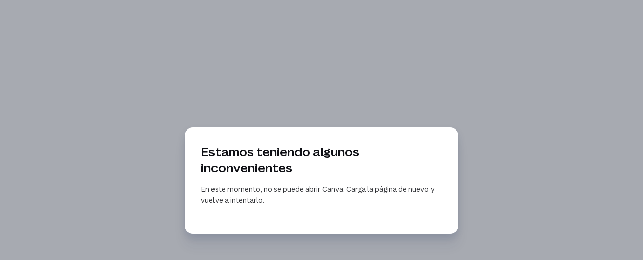

--- FILE ---
content_type: text/html
request_url: https://cerebroinc.com/
body_size: 22867
content:
<!DOCTYPE html><html dir="ltr" lang="es-419" class="theme light classic"><head><base href="/"><meta charset="utf-8"><title>Landing cerebro inc</title><meta name="app-name" content="export_website"/><meta name="viewport" content="width=device-width, initial-scale=1"><link href="_assets/a0684b0780c739e9.vendor.ltr.css" rel="stylesheet" integrity="sha512-JwMCpiHdk95MoUTatfaZJwstzeDnWfvWMJiwnSxZfPmgeCe4yvQDQ+ONMQjIy/Ht72r0TmlE+gvZnYRnpdLdVg==" crossorigin="anonymous"><link href="_assets/17a780a02d9d9722.ltr.css" rel="stylesheet" integrity="sha512-uiKn5cn0+4Q70CaXt22s00/Gd11Yrl7MTDI/P/ENZqvVoc7xXRX5PQ2Fce2aP3pvs8Q2tMqe+G4ddiS3DVUeEA==" crossorigin="anonymous"><link href="_assets/static_font_4.ltr.css" rel="stylesheet"><link href="_assets/767ab57830b823d1.runtime.js" rel="preload" as="script" crossorigin="anonymous" integrity="sha512-5iEzfSWh0xZnTnuBqpin5nH7KyIKq3OIVBZJvLXRPa9PxcLQIGHjLK4oMtVNERYuplUrJZihtjp0IE9ogUf3iQ==" nonce="c5edbe7b-2e0b-4aa6-9bff-83fd6b8e1ca4"><link href="_assets/fb765918bdc2d19b.s4le6a.vendor.js" rel="preload" as="script" crossorigin="anonymous" integrity="sha512-3VjFGpvNTvgZ+9x5P3x48AnYqgt3wImtyr7Brrkc1siXteKHnrY01r2kGXXPZuXzLfLQStWpxRPP3VEuZGvbQg==" nonce="c5edbe7b-2e0b-4aa6-9bff-83fd6b8e1ca4"><link href="_assets/fc71351a376c0b87.vendor.js" rel="preload" as="script" crossorigin="anonymous" integrity="sha512-3MllCFemer7nkuIbMXp8rPAIVLVMe04PfYq5Eo3WLUlqZtBagO1N6ggalNL3rc8Q2BVDxupzdP2LlVyMC3K41w==" nonce="c5edbe7b-2e0b-4aa6-9bff-83fd6b8e1ca4"><link href="_assets/e6e640262367f944.strings.js" rel="preload" as="script" crossorigin="anonymous" integrity="sha512-OWeEc2DVnMWIR/ypLz/Rffvh5ANuBjy0t1M1vS6D+Cq567hoFmLh3BXKWvSrHckXkTK/8mwEroCGmiIEN0Lo6g==" nonce="c5edbe7b-2e0b-4aa6-9bff-83fd6b8e1ca4"><link href="_assets/ca89d7853497cc0d.es-419.js" rel="preload" as="script" crossorigin="anonymous" integrity="sha512-qSnmb4Q6wtN4a+Znd3HFMnNKaeMv3dx8gvLP+zVy7QaKi4SXfEmrKAWaRnLKivNy30qEEP3D6p4/rKPexxrXIA==" nonce="c5edbe7b-2e0b-4aa6-9bff-83fd6b8e1ca4"><link href="_assets/56724e4c720b893c.js" rel="preload" as="script" crossorigin="anonymous" integrity="sha512-UrXDd7ApWdF+z+VzZ0xhG+SHIxUbreoTTCfxFtPe6LO9083Je40vuOftrH+FoWPlswIlIicvYI86n8rORcnW2w==" nonce="c5edbe7b-2e0b-4aa6-9bff-83fd6b8e1ca4"><meta name="referrer" content="strict-origin-when-cross-origin"><meta property="og:title" content="Landing cerebro inc"><meta property="og:type" content="website"><link rel="shortcut icon" href="_assets/images/2d0b56e7e51cf11036ad8734bdb67e2d.png"><link rel="icon" href="_assets/images/e53c4bd8da5e491d9ab09e7cf0daf874.png" sizes="192x192"><link rel="apple-touch-icon" href="_assets/images/725b756a69a7d4c235070e51acd85560.png" sizes="180x180"><script nonce="c5edbe7b-2e0b-4aa6-9bff-83fd6b8e1ca4">window['__canva_website_bootstrap__'] = JSON.parse('{"A":"DAG_QEfxr9M","B":"eyJhbGciOiJkaXIiLCJlbmMiOiJBMjU2R0NNIiwia2lkIjoia2lkLTE3NDAwODM2MjAyNzEifQ..TM11f7DUKWAm1hKi.MoH8g9rVI1jlsTlxqNdBXjdEb78C0EXZCziDiWfE3Zv7c-TVrp9powc5SLtAOGuB0Gp0XGkYtg.KQH1MCJ5XsyD7aiC1CD4-w"}');</script><script nonce="c5edbe7b-2e0b-4aa6-9bff-83fd6b8e1ca4">
      document.addEventListener('contextmenu', (e) => {
        const isMedia = ['img', 'image', 'video', 'svg', 'picture'].some(
          tagName => tagName.localeCompare(e.target.tagName, undefined, { sensitivity: 'base' }) === 0,
        );
        isMedia && e.preventDefault();
      });
    </script></head><body><script nonce="c5edbe7b-2e0b-4aa6-9bff-83fd6b8e1ca4">document.documentElement.classList.replace('adaptive', window.matchMedia('(prefers-color-scheme: dark)').matches ? 'dark' : 'light');</script><div id="root"></div><script nonce="c5edbe7b-2e0b-4aa6-9bff-83fd6b8e1ca4">(function() {window['__canva_public_path__'] = '_assets\/'; window['bootstrap'] = JSON.parse('{"base":{"A?":"B","L":false,"N":false,"E":"7ddc5e15bcf36465eaae0796d95e48e0ba9b83de","K":1769618163,"F":{"A?":"B"},"G":"CLIENT_FULL","I":"A","O":{"A?":"B"},"M":"/_online","U":[],"V":[],"a":{"K":"export_website","H":{}},"d":{"A":"wss://www.canva.com/_stream","B":{"F":"export_website"},"C":8388608},"b":{"A?":"H","C":{"a":"WEB"},"D":{"a":"WEB","c":"es-419"},"E":{},"P":[],"Q":[],"R":false,"S":false}},"page":{"A":{"B":{"A?":"A","A":"TAGcbLa0hys","B":1},"C":{"A":1366.0,"B":768.0,"C":"D"},"Q":[],"R":[],"P":"es-419","D":"Landing cerebro inc","E":"","F":[],"G":{},"Y":{},"a":[],"b":[],"V":[],"W":[],"A":[{"A?":"j","Z":{"A?":"A","A":"TAGcbLa0hys","B":1},"a":"PBrzhCqlx5YjNDQt","R":false,"S":false,"U":false,"Q":{},"v":"B","t":[{"A?":"i","a":"PBj1p3p3xh5VCYW5","R":false,"S":false,"U":false,"Q":{},"W":[],"X":[],"H":[],"L":{},"C":{"A":1366.0,"B":768.0,"C":"D"},"D":{"C":"#150d52","D":0.0,"F":false,"J":false,"G":false,"H":false},"r":[],"E":[{"A?":"J","A":7.105427357601002E-15,"B":0.6383747285252639,"D":1365.3616252714746,"C":110.78130365665936,"E":0.0,"F":0.0,"BD":[],"BE":[],"BA":[],"BB":[],"Q":false,"S":false,"P":[],"5":{},"T":{},"W":{},"_":"LBYngrxPVMbb3lzP","a":{"A":0.0,"B":0.0,"D":64.0,"C":64.0},"b":[{"A":"M0 0H64V64H0z","B":{"A":false,"C":"#150d52","D":0.0,"F":false,"J":false,"G":false,"H":false},"D":0.0}],"d":[],"c":{"A":{"A":0.0,"B":0.0,"D":64.0,"C":64.0},"B":213.33333333333331,"C":17.30922002102433,"D":"A","E":"A"},"e":{"A":false,"B":false},"f":[{"A":{"A":[{"A?":"A","A":"\\n"}],"B":[{"A?":"A","A":{"color":{"B":"#000000"},"font-family":{"B":"YAFdJt8dAY0,0"},"font-kerning":{"B":"normal"},"font-size":{"B":"8.0"},"font-style":{"B":"normal"},"font-weight":{"B":"normal"},"leading":{"B":"1400.0"},"text-align":{"B":"center"},"text-transform":{"B":"none"},"tracking":{"B":"0.0"}}},{"A?":"B","A":1},{"A?":"A","A":{"color":{},"font-family":{},"font-kerning":{},"font-size":{},"font-style":{},"font-weight":{},"leading":{},"text-align":{},"text-transform":{},"tracking":{}}}],"E":{}},"B":{"A":[0]},"D":{"A":0.0,"B":0.0,"D":64.0,"C":64.0},"E":[4.0],"F":"B"}],"g":[],"h":{"A?":"H","A":110.78130365665936}},{"A?":"I","A":110.78130365665947,"B":-0.7281375435920836,"D":1365.3616252714746,"C":657.2186963433405,"E":0.0,"F":0.24,"BD":[],"BE":[],"BA":[],"BB":[],"Q":false,"S":false,"P":[],"5":{},"T":{},"W":{},"_":"LBHkLc3BvGQJvMyZ","a":{"B":{"A":{"A?":"d","A":"MAG_RW9aJFc","B":1},"I":{"A?":"d","A":"MAG_WzNoR5A","B":1},"B":{"A":-84.71645376835966,"B":-55.800542807569855,"D":1476.9627108866143,"C":828.5400573266371,"E":-7.35802077085919},"E":0.0,"C":{}},"D":0.0,"F":false,"J":false,"G":false,"H":false},"e":[]},{"A?":"J","A":15.497149113798493,"B":82.49786780921677,"D":72.67204739486678,"C":72.67204739486678,"E":0.0,"F":0.0,"BD":[],"BE":[],"BA":[],"BB":[],"Q":false,"S":false,"P":[],"5":{},"T":{},"W":{},"_":"LByNTdTz9QfYp7cF","a":{"A":0.0,"B":0.0,"D":64.0,"C":64.0},"b":[{"A":"M0 0H64V64H0z","B":{"A":true,"B":{"A":{"A?":"d","A":"MAF8l-hMIaY","B":1},"B":{"A":-4.2454394693200825,"B":-1.4210854715202004E-14,"D":64.00000000000001,"C":72.49087893864015,"E":0.0},"E":0.0,"C":{}},"D":0.0,"F":false,"J":false,"G":false,"H":false},"D":8.0}],"d":[],"c":{"A":{"A":0.0,"B":0.0,"D":64.0,"C":64.0},"B":64.0,"C":64.0,"D":"A","E":"A"},"e":{"A":false,"B":false},"f":[],"g":[]},{"A?":"J","A":663.3924796945241,"B":549.8840781265021,"D":266.8702184755209,"C":55.61504061095182,"E":0.0,"F":0.0,"BD":[],"BE":[],"BA":[],"BB":[],"Q":false,"S":false,"P":[],"5":{},"T":{},"W":{},"_":"LBrmJjVRldbPt4mm","a":{"A":0.0,"B":0.0,"D":64.0,"C":64.0},"b":[{"A":"M0 0H64V64H0z","B":{"A":false,"C":"#ee4a00","D":0.0,"F":false,"J":false,"G":false,"H":false},"D":7.0}],"d":[],"c":{"A":{"A":0.0,"B":0.0,"D":64.0,"C":64.0},"B":61.67908675849105,"C":12.853756910438292,"D":"A","E":"A"},"e":{"A":false,"B":false},"f":[{"A":{"A":[{"A?":"A","A":"Quiero más información\\n"}],"B":[{"A?":"A","A":{"color":{"B":"#ffffff"},"font-family":{"B":"YAFdJvSyp_k,3"},"font-kerning":{"B":"normal"},"font-size":{"B":"16.0001"},"font-weight":{"B":"bold"},"link":{"B":"https://wa.link/5o0dbu"},"text-align":{"B":"center"},"text-transform":{"B":"uppercase"}}},{"A?":"B","A":22},{"A?":"A","A":{"leading":{"B":"1400.0"},"tracking":{"B":"0.0"}}},{"A?":"B","A":1},{"A?":"A","A":{"color":{},"font-family":{},"font-kerning":{},"font-size":{},"font-weight":{},"leading":{},"link":{},"text-align":{},"text-transform":{},"tracking":{}}}],"E":{}},"B":{"A":[23]},"D":{"A":0.0,"B":0.0,"D":64.0,"C":64.0},"E":[4.0],"F":"B"}],"g":[],"h":{"A?":"H","A":55.61504061095182}},{"A?":"I","A":21.218589672177117,"B":193.67571837749597,"D":141.44853589014394,"C":68.34412431230513,"E":0.0,"F":0.0,"BD":[],"BE":[],"BA":[],"BB":[],"Q":false,"S":false,"P":[],"5":{},"T":{},"W":{},"_":"LB9QJW3xdGLsrrfT","a":{"B":{"A":{"A?":"d","A":"MAEeMi7RtVM","B":1},"B":{"A":0.0,"B":0.0,"D":141.44853589014394,"C":68.34412431230513,"E":0.0},"E":0.0,"C":{}},"D":0.0,"F":false,"J":false,"G":false,"H":false},"e":[]},{"A?":"K","A":171.3624263991267,"B":225.64608558829244,"D":507.7364985665294,"C":110.23409331183804,"E":0.0,"F":0.0,"BD":[],"BE":[],"BA":[],"BB":[],"Q":false,"S":false,"P":[],"5":{},"T":{},"W":{},"_":"LBhtmJXFyWbBdtNP","a":{"A":[{"A?":"A","A":"VAMOS A CASARNOS CON \\nLOS RESULTADOS DE TU MARCA\\n"}],"B":[{"A?":"A","A":{"color":{"B":"#ffffff"},"fill-id":{"B":"none"},"font-family":{"B":"YACgEcYqQ-A,0"},"font-kerning":{"B":"normal"},"font-size":{"B":"33.3333"}}},{"A?":"B","A":49},{"A?":"A","A":{"color":{},"fill-id":{},"font-family":{},"font-kerning":{},"font-size":{}}}],"E":{}},"b":{"A":[22,27]},"d":"A","e":393.0440207824006,"f":85.33333999999999,"l":false,"g":false,"h":"A"},{"A?":"K","A":300.3163969390098,"B":225.6460855882924,"D":440.0,"C":68.65048,"E":0.0,"F":0.0,"BD":[],"BE":[],"BA":[],"BB":[],"Q":false,"S":false,"P":[],"5":{},"T":{},"W":{},"_":"LBY9hNCNks4qVnn5","a":{"A":[{"A?":"A","A":"Esta es nuestra promesa y \\nsolo tienes que decir: Sí acepto.\\n"}],"B":[{"A?":"A","A":{"color":{"B":"#ffffff"},"font-family":{"B":"YAFdJt8dAY0,1"},"font-kerning":{"B":"normal"},"font-size":{"B":"26.7476"},"text-align":{"B":"justify"}}},{"A?":"B","A":27},{"A?":"A","A":{"fill-id":{"B":"none"}}},{"A?":"B","A":23},{"A?":"A","A":{"font-weight":{"B":"bold"}}},{"A?":"B","A":9},{"A?":"A","A":{"font-weight":{}}},{"A?":"B","A":2},{"A?":"A","A":{"color":{},"fill-id":{},"font-family":{},"font-kerning":{},"font-size":{},"text-align":{}}}],"E":{}},"b":{"A":[27,34]},"j":{"A":[{"A":"lift","B":{"intensity":"1"}}],"B":[]},"d":"A","l":false,"h":"A"}],"I":[]},{"A?":"i","a":"PBg67lJvN3MsQG3N","R":false,"S":false,"U":false,"Q":{},"W":[],"X":[],"H":[],"L":{},"C":{"A":1366.0,"B":768.0,"C":"D"},"D":{"C":"#ffffff","D":0.0,"F":false,"J":false,"G":false,"H":false},"r":[],"E":[{"A?":"K","A":475.7007921848468,"B":212.2530630270902,"D":325.3853530050143,"C":56.095106202912916,"E":0.0,"F":0.0,"BD":[],"BE":[],"BA":[],"BB":[],"Q":false,"S":false,"P":[],"5":{},"T":{},"W":{},"_":"LBqYXmBznTFgwhd9","a":{"A":[{"A?":"A","A":"Nuestra creencia\\n"}],"B":[{"A?":"A","A":{"font-family":{"B":"YACgEcYqQ-A,0"},"font-kerning":{"B":"normal"},"font-size":{"B":"36.0001"},"text-align":{"B":"center"},"text-transform":{"B":"uppercase"}}},{"A?":"B","A":16},{"A?":"A","A":{"color":{"B":"#000000"},"fill-id":{"B":"none"}}},{"A?":"B","A":1},{"A?":"A","A":{"color":{},"fill-id":{},"font-family":{},"font-kerning":{},"font-size":{},"text-align":{},"text-transform":{}}}],"E":{}},"b":{"A":[17]},"d":"A","e":248.265625,"f":42.79998,"l":false,"h":"B"},{"A?":"K","A":406.82470915059093,"B":728.2107993556178,"D":440.0,"C":126.26666,"E":0.0,"F":0.0,"BD":[],"BE":[],"BA":[],"BB":[],"Q":false,"S":false,"P":[],"5":{},"T":{},"W":{},"_":"LBKrsxkdh0v9wDrB","a":{"A":[{"A?":"A","A":"Creamos dos pilares. El primero: la marca debe ser dueña de su propia red de negocios. El segundo: si las ideas de venta y ejecución de tus campañas de marca y ventas, no le vuelan la mente al consumidor, tus campañas no existen. \\n"}],"B":[{"A?":"A","A":{"font-family":{"B":"YAFdJt8dAY0,0"},"font-kerning":{"B":"normal"},"font-size":{"B":"18.6667"},"text-align":{"B":"justify"}}},{"A?":"B","A":205},{"A?":"A","A":{"font-size":{"B":"20.0"}}},{"A?":"B","A":25},{"A?":"A","A":{"color":{"B":"#000000"},"fill-id":{"B":"none"},"font-size":{"B":"18.6667"},"font-style":{"B":"normal"},"font-weight":{"B":"normal"}}},{"A?":"B","A":1},{"A?":"A","A":{"color":{},"fill-id":{},"font-family":{},"font-kerning":{},"font-size":{},"font-style":{},"font-weight":{},"text-align":{}}}],"E":{}},"b":{"A":[47,43,50,44,47]},"d":"A","l":false,"g":false,"h":"A"},{"A?":"K","A":450.60439644481676,"B":214.01832472678842,"D":221.2513911426883,"C":20.09639574003008,"E":0.0,"F":0.0,"BD":[],"BE":[],"BA":[],"BB":[],"Q":false,"S":false,"P":[],"5":{},"T":{},"W":{},"_":"LBsNvMx1F7HChp7R","a":{"A":[{"A?":"A","A":"ASÍ PENSAMOS NOSOTROS\\n"}],"B":[{"A?":"A","A":{"font-family":{"B":"YAFdJt8dAY0,0"},"font-kerning":{"B":"normal"},"font-size":{"B":"13.3333"},"text-align":{"B":"center"}}},{"A?":"B","A":21},{"A?":"A","A":{"color":{"B":"#000000"},"fill-id":{"B":"none"},"font-style":{"B":"normal"},"font-weight":{"B":"normal"}}},{"A?":"B","A":1},{"A?":"A","A":{"color":{},"fill-id":{},"font-family":{},"font-kerning":{},"font-size":{},"font-style":{},"font-weight":{},"text-align":{}}}],"E":{}},"b":{"A":[22]},"d":"A","e":168.8125,"f":15.33334,"l":false,"h":"B"},{"A?":"K","A":344.23188876672054,"B":73.55363334147438,"D":140.46469138531404,"C":18.76278,"E":0.0,"F":0.0,"BD":[],"BE":[],"BA":[],"BB":[],"Q":false,"S":false,"P":[],"5":{},"T":{},"W":{},"_":"LB2CRn6PrRDXCnXy","a":{"A":[{"A?":"A","A":"Bienvenidos\\n"}],"B":[{"A?":"A","A":{"font-family":{"B":"YAFdJt8dAY0,0"},"font-kerning":{"B":"normal"},"font-size":{"B":"16.1861"},"font-weight":{"B":"bold"},"text-transform":{"B":"uppercase"}}},{"A?":"B","A":11},{"A?":"A","A":{"color":{"B":"#000000"},"fill-id":{"B":"none"},"font-style":{"B":"normal"}}},{"A?":"B","A":1},{"A?":"A","A":{"color":{},"fill-id":{},"font-family":{},"font-kerning":{},"font-size":{},"font-style":{},"font-weight":{},"text-transform":{}}}],"E":{}},"b":{"A":[12]},"d":"A","l":false,"h":"A"},{"A?":"K","A":344.23188876672054,"B":504.5022932101723,"D":143.6585328173092,"C":18.76278,"E":0.0,"F":0.0,"BD":[],"BE":[],"BA":[],"BB":[],"Q":false,"S":false,"P":[],"5":{},"T":{},"W":{},"_":"LBbdvQR9bd89tvYp","a":{"A":[{"A?":"A","A":"el problema\\n"}],"B":[{"A?":"A","A":{"font-family":{"B":"YAFdJt8dAY0,0"},"font-kerning":{"B":"normal"},"font-size":{"B":"16.1861"},"font-weight":{"B":"bold"},"text-transform":{"B":"uppercase"}}},{"A?":"B","A":11},{"A?":"A","A":{"color":{"B":"#000000"},"fill-id":{"B":"none"},"font-style":{"B":"normal"}}},{"A?":"B","A":1},{"A?":"A","A":{"color":{},"fill-id":{},"font-family":{},"font-kerning":{},"font-size":{},"font-style":{},"font-weight":{},"text-transform":{}}}],"E":{}},"b":{"A":[12]},"d":"A","l":false,"h":"A"},{"A?":"K","A":344.23188876672054,"B":932.7650732580969,"D":184.9155006856661,"C":18.76278,"E":0.0,"F":0.0,"BD":[],"BE":[],"BA":[],"BB":[],"Q":false,"S":false,"P":[],"5":{},"T":{},"W":{},"_":"LBh5VqNhm8yX6YHS","a":{"A":[{"A?":"A","A":"lA SOLUCIÓN\\n"}],"B":[{"A?":"A","A":{"font-family":{"B":"YAFdJt8dAY0,0"},"font-kerning":{"B":"normal"},"font-size":{"B":"16.1861"},"font-weight":{"B":"bold"},"text-transform":{"B":"uppercase"}}},{"A?":"B","A":11},{"A?":"A","A":{"color":{"B":"#000000"},"fill-id":{"B":"none"},"font-style":{"B":"normal"}}},{"A?":"B","A":1},{"A?":"A","A":{"color":{},"fill-id":{},"font-family":{},"font-kerning":{},"font-size":{},"font-style":{},"font-weight":{},"text-transform":{}}}],"E":{}},"b":{"A":[12]},"d":"A","l":false,"h":"A"},{"A?":"I","A":109.54491076277695,"B":61.04887622546863,"D":389.9308053839445,"C":219.3360780284688,"E":0.0,"F":0.0,"BD":[],"BE":[],"BA":[],"BB":[],"Q":false,"S":false,"P":[],"5":{},"T":{},"W":{},"_":"LBmjlTs2WlP4Wk9z","a":{"A":true,"I":{"A":"VAG_iAMN18A","M":"VBRVBFJGV58cBgnZ","B":{"A":-1.4210854715202004E-14,"B":-5.684341886080802E-14,"D":389.93080538394463,"C":219.33607802846882,"E":0.0},"C":0.0,"J":{},"N":[],"O":[],"Q":[],"R":[],"F":"A","I":true,"G":1.0},"D":0.0,"F":false,"J":false,"G":false,"H":false},"e":[]},{"A?":"I","A":109.54491076277694,"B":488.0895130066425,"D":389.9308053839445,"C":219.3360780284688,"E":0.0,"F":0.0,"BD":[],"BE":[],"BA":[],"BB":[],"Q":false,"S":false,"P":[],"5":{},"T":{},"W":{},"_":"LBcxhV69fk0tpqxy","a":{"A":true,"I":{"A":"VAG_iGg1yAQ","M":"VBPX2HWbvWjxk6sR","B":{"A":0.0,"B":0.0,"D":389.9308053839445,"C":219.3360780284688,"E":0.0},"C":0.0,"J":{},"N":[],"O":[],"Q":[],"R":[],"F":"A","I":true,"G":1.0},"D":0.0,"F":false,"J":false,"G":false,"H":false},"e":[]},{"A?":"I","A":109.54491076277694,"B":915.020318390587,"D":389.9308053839446,"C":219.33607802846882,"E":0.0,"F":0.0,"BD":[],"BE":[],"BA":[],"BB":[],"Q":false,"S":false,"P":[],"5":{},"T":{},"W":{},"_":"LB5qSBPpvw7QtBRX","a":{"A":true,"I":{"A":"VAG_iMqjCrQ","M":"VBzblml6Wj86DLHh","B":{"A":-2.842170943040401E-14,"B":-2.842170943040401E-14,"D":389.93080538394463,"C":219.33607802846888,"E":0.0},"C":0.0,"J":{},"N":[],"O":[],"Q":[],"R":[],"F":"A","I":true,"G":1.0},"D":0.0,"F":false,"J":false,"G":false,"H":false},"e":[]},{"A?":"U","A":487.30658799134574,"B":554.2379767102785,"D":156.94564529067858,"C":3.0,"E":-90.00000000000006,"F":0.0,"BD":[],"BE":[],"BA":[],"BB":[],"Q":false,"S":false,"P":[],"5":{},"T":{},"W":{},"_":"LBxCc8HNVgcGszGn","a":3,"b":{"C":{"A":567.279410636685,"B":632.7107993556178}},"c":{"C":{"A":410.33376534600643,"B":632.7107993556177}},"d":"#ee4a00","e":[],"f":true,"g":[],"h":[]},{"A?":"J","A":628.9214095344614,"B":2.2737367544323206E-13,"D":1365.9999999999998,"C":139.07859046553855,"E":0.0,"F":0.0,"BD":[],"BE":[],"BA":[],"BB":[],"Q":false,"S":false,"P":[],"5":{},"T":{},"W":{},"_":"LBn3zyTq7ngKcQCL","a":{"A":0.0,"B":0.0,"D":64.0,"C":64.0},"b":[{"A":"M0 0H64V64H0z","B":{"A":false,"C":"#150d52","D":0.0,"F":false,"J":false,"G":false,"H":false},"D":0.0}],"d":[],"c":{"A":{"A":0.0,"B":0.0,"D":64.0,"C":64.0},"B":379.44444444444434,"C":38.632941795982916,"D":"A","E":"A"},"e":{"A":false,"B":false},"f":[{"A":{"A":[{"A?":"A","A":"\\n"}],"B":[{"A?":"A","A":{"color":{"B":"#ffffff"},"font-family":{"B":"YAFdJt8dAY0,0"},"font-kerning":{"B":"normal"},"font-size":{"B":"20.0"},"font-style":{"B":"normal"},"font-weight":{"B":"bold"},"leading":{"B":"1400.0"},"text-align":{"B":"center"},"text-transform":{"B":"uppercase"},"tracking":{"B":"0.0"}}},{"A?":"B","A":1},{"A?":"A","A":{"color":{},"font-family":{},"font-kerning":{},"font-size":{},"font-style":{},"font-weight":{},"leading":{},"text-align":{},"text-transform":{},"tracking":{}}}],"E":{}},"B":{"A":[]},"D":{"A":0.0,"B":0.0,"D":64.0,"C":64.0},"E":[4.0],"F":"B"}],"g":[],"h":{"A?":"H","A":139.07859046553855}},{"A?":"K","A":659.0081393327682,"B":537.6384160321045,"D":290.7231679357911,"C":23.10734,"E":0.0,"F":0.0,"BD":[],"BE":[],"BA":[],"BB":[],"Q":false,"S":false,"P":[],"5":{},"T":{},"W":{},"_":"LBD65szyYs33Xdxw","a":{"A":[{"A?":"A","A":"NUESTRA OFERTA\\n"}],"B":[{"A?":"A","A":{"color":{"B":"#ffffff"},"fill-id":{"B":"none"},"font-family":{"B":"YAFdJt8dAY0,0"},"font-size":{"B":"19.4633"},"text-align":{"B":"center"}}},{"A?":"B","A":14},{"A?":"A","A":{"font-kerning":{"B":"normal"},"font-style":{"B":"normal"}}},{"A?":"B","A":1},{"A?":"A","A":{"color":{},"fill-id":{},"font-family":{},"font-kerning":{},"font-size":{},"font-style":{},"text-align":{}}}],"E":{}},"b":{"A":[15]},"d":"A","l":false,"h":"A"},{"A?":"K","A":694.970250608268,"B":405.5573262651113,"D":554.8853474697773,"C":42.943019593425184,"E":0.0,"F":0.0,"BD":[],"BE":[],"BA":[],"BB":[],"Q":false,"S":false,"P":[],"5":{},"T":{},"W":{},"_":"LB24gqZzMNPbGsjv","a":{"A":[{"A?":"A","A":"Servicios Diferenciales\\n"}],"B":[{"A?":"A","A":{"color":{"B":"#ffffff"},"fill-id":{"B":"none"},"font-family":{"B":"YACgEcYqQ-A,0"},"font-kerning":{"B":"normal"},"font-size":{"B":"26.6667"},"text-align":{"B":"center"},"text-transform":{"B":"uppercase"}}},{"A?":"B","A":24},{"A?":"A","A":{"color":{},"fill-id":{},"font-family":{},"font-kerning":{},"font-size":{},"text-align":{},"text-transform":{}}}],"E":{}},"b":{"A":[24]},"d":"A","e":409.17862329358815,"f":31.66666,"l":false,"h":"A"}],"I":[]},{"A?":"i","a":"PBX5NdLWf5Trx622","R":false,"S":false,"U":false,"Q":{},"W":[],"X":[],"H":[],"L":{},"C":{"A":1366.0,"B":768.0,"C":"D"},"D":{"C":"#ffffff","D":0.0,"F":false,"J":false,"G":false,"H":false},"r":[],"E":[{"A?":"J","A":-1.1368683772161603E-13,"B":0.0,"D":1366.0000000000002,"C":768.0000000000001,"E":0.0,"F":0.0,"BD":[],"BE":[],"BA":[],"BB":[],"Q":false,"S":false,"P":[],"5":{},"T":{},"W":{},"_":"LBFZrK0vLN1YfY7x","a":{"A":0.0,"B":0.0,"D":64.0,"C":64.0},"b":[{"A":"M0 0H64V64H0z","B":{"A":false,"C":"#150d52","D":0.0,"F":false,"J":false,"G":false,"H":false},"D":0.0}],"d":[],"c":{"A":{"A":0.0,"B":0.0,"D":64.0,"C":64.0},"B":214.19030404115495,"C":120.42324561025401,"D":"A","E":"A"},"e":{"A":false,"B":false},"f":[{"A":{"A":[{"A?":"A","A":"\\n"}],"B":[{"A?":"A","A":{"color":{"B":"#ffffff"},"font-family":{"B":"YAFdJt8dAY0,0"},"font-kerning":{"B":"normal"},"font-size":{"B":"8.0"},"font-style":{"B":"normal"},"font-weight":{"B":"normal"},"leading":{"B":"1400.0"},"text-align":{"B":"center"},"text-transform":{"B":"none"},"tracking":{"B":"0.0"}}},{"A?":"B","A":1},{"A?":"A","A":{"color":{},"font-family":{},"font-kerning":{},"font-size":{},"font-style":{},"font-weight":{},"leading":{},"text-align":{},"text-transform":{},"tracking":{}}}],"E":{}},"B":{"A":[]},"D":{"A":0.0,"B":0.0,"D":64.0,"C":64.0},"E":[4.0],"F":"B"}],"g":[],"h":{"A?":"H","A":768.0000000000001}},{"A?":"H","A":58.31004238067783,"B":755.8343720240994,"D":438.49868087666005,"C":182.34772620451758,"E":0.0,"F":0.0,"BD":[],"BE":[],"BA":[],"BB":[],"Q":false,"S":false,"P":[],"5":{},"T":{},"W":{},"_":"LBl75wPbC7Lzl0Dn","b":438.49868087666005,"a":182.34772620451758,"y":{},"e":{},"c":[{"A?":"I","A":3.7752298720350836,"B":36.608664961373044,"D":87.64851970757628,"C":96.44954025592989,"E":0.0,"F":0.0,"BD":[],"BE":[],"BA":[],"BB":[],"Q":false,"S":false,"P":[],"5":{},"T":{},"W":{},"_":"LB9xTcWFx7RG1bmC","a":{"A":false,"B":{"A":{"A?":"d","A":"MAG3ilOLqHQ","B":1},"B":{"A":0.0,"B":0.0,"D":87.64851970757628,"C":96.44954025592989,"E":0.0},"E":0.0,"C":{"#000000":"#ffffff"}},"D":0.0,"F":false,"J":false,"G":false,"H":false},"e":[]},{"A?":"U","A":89.67386310225879,"B":-89.6738631022588,"D":182.3477262045176,"C":3.0,"E":-90.00000000000006,"F":0.0,"BD":[],"BE":[],"BA":[],"BB":[],"Q":false,"S":false,"P":[],"5":{},"T":{},"W":{},"_":"LBgjF0SQVN7f08L4","a":3,"b":{"C":{"A":182.34772620451758,"B":1.5000000000001137}},"c":{"C":{"A":-2.842170943040401E-14,"B":1.5}},"d":"#ee4a00","e":[],"f":true,"g":[],"h":[]},{"A?":"K","A":0.0,"B":153.25718466894946,"D":273.15918186787366,"C":52.0,"E":0.0,"F":0.0,"BD":[],"BE":[],"BA":[],"BB":[],"Q":false,"S":false,"P":[],"5":{},"T":{},"W":{},"_":"LBT7wHTqMwcpWgfC","a":{"A":[{"A?":"A","A":"Red de negocios \\ny clustering\\n"}],"B":[{"A?":"A","A":{"color":{"B":"#ffffff"},"fill-id":{"B":"none"},"font-family":{"B":"YAFdJt8dAY0,0"},"font-size":{"B":"20.0"},"font-weight":{"B":"bold"},"text-transform":{"B":"uppercase"}}},{"A?":"B","A":29},{"A?":"A","A":{"font-kerning":{"B":"normal"},"font-style":{"B":"normal"}}},{"A?":"B","A":1},{"A?":"A","A":{"color":{},"fill-id":{},"font-family":{},"font-kerning":{},"font-size":{},"font-style":{},"font-weight":{},"text-transform":{}}}],"E":{}},"b":{"A":[17,13]},"d":"A","l":false,"h":"A"},{"A?":"K","A":68.34772620451741,"B":151.99864463833416,"D":286.50003623832606,"C":108.0,"E":0.0,"F":0.0,"BD":[],"BE":[],"BA":[],"BB":[],"Q":false,"S":false,"P":[],"5":{},"T":{},"W":{},"_":"LBHwcHbPQqqqQPJq","a":{"A":[{"A?":"A","A":"Trabajamos para que cientos, miles, millones de personas  declaren su intención de hacer negocios con tu marca.\\n"}],"B":[{"A?":"A","A":{"color":{"B":"#ffffff"},"font-family":{"B":"YAFdJt8dAY0,0"},"font-size":{"B":"20.0"}}},{"A?":"B","A":111},{"A?":"A","A":{"fill-id":{"B":"none"},"font-kerning":{"B":"normal"},"font-style":{"B":"normal"}}},{"A?":"B","A":1},{"A?":"A","A":{"color":{},"fill-id":{},"font-family":{},"font-kerning":{},"font-size":{},"font-style":{}}}],"E":{}},"b":{"A":[27,25,28,14]},"d":"A","l":false,"g":false,"h":"A"}],"d":[]},{"A?":"H","A":-138.98252539985447,"B":0.0,"D":1366.0,"C":910.6666666666667,"E":0.0,"F":0.0,"BD":[],"BE":[],"BA":[],"BB":[],"Q":false,"S":false,"P":[],"5":{},"T":{},"W":{},"_":"LBFM9R1Kky8Rq7h9","b":1366.0,"a":910.6666666666667,"y":{},"e":{},"c":[{"A?":"I","A":-5.684341886080802E-14,"B":0.0,"D":1366.0,"C":910.6666666666667,"E":0.0,"F":0.85,"BD":[],"BE":[],"BA":[],"BB":[],"Q":false,"S":false,"P":[],"5":{},"T":{},"W":{},"_":"LBJgWC1TVsKsWXL2","a":{"B":{"A":{"A?":"d","A":"MAG9wtBVU9E","B":1},"B":{"A":0.0,"B":0.0,"D":1366.0,"C":910.6666666666667,"E":0.0},"E":0.0,"C":{}},"D":0.0,"F":false,"J":false,"G":false,"H":false},"e":[]},{"A?":"U","A":528.9918413535229,"B":678.7536547361481,"D":162.07904692129972,"C":3.0,"E":-90.0,"F":0.0,"BD":[],"BE":[],"BA":[],"BB":[],"Q":false,"S":false,"P":[],"5":{},"T":{},"W":{},"_":"LBvZG1vSFM77mWzm","a":3,"b":{"C":{"A":611.5313648141728,"B":759.793178196798}},"c":{"C":{"A":449.452317892873,"B":759.793178196798}},"d":"#ee4a00","e":[],"f":true,"g":[],"h":[]},{"A?":"I","A":449.452317892873,"B":785.293178196798,"D":97.1627369706297,"C":99.35686780124038,"E":0.0,"F":0.0,"BD":[],"BE":[],"BA":[],"BB":[],"Q":false,"S":false,"P":[],"5":{},"T":{},"W":{},"_":"LB7x1hg3JS1yYDCb","a":{"A":false,"B":{"A":{"A?":"d","A":"MAGk3-Nrn3s","B":1},"B":{"A":0.0,"B":0.0,"D":97.1627369706297,"C":99.35686780124038,"E":0.0},"E":0.0,"C":{"#000000":"#ffffff"}},"D":0.0,"F":false,"J":false,"G":false,"H":false},"e":[]},{"A?":"K","A":447.801518869026,"B":903.6809296163702,"D":235.10654592557867,"C":52.0,"E":0.0,"F":0.0,"BD":[],"BE":[],"BA":[],"BB":[],"Q":false,"S":false,"P":[],"5":{},"T":{},"W":{},"_":"LBPRbSr9Z6vw5cbS","a":{"A":[{"A?":"A","A":"Creatividad de \\nalto impacto\\n"}],"B":[{"A?":"A","A":{"color":{"B":"#ffffff"},"fill-id":{"B":"none"},"font-family":{"B":"YAFdJt8dAY0,0"},"font-size":{"B":"20.0"},"font-weight":{"B":"bold"},"text-transform":{"B":"uppercase"}}},{"A?":"B","A":28},{"A?":"A","A":{"font-kerning":{"B":"normal"},"font-style":{"B":"normal"}}},{"A?":"B","A":1},{"A?":"A","A":{"color":{},"fill-id":{},"font-family":{},"font-kerning":{},"font-size":{},"font-style":{},"font-weight":{},"text-transform":{}}}],"E":{}},"b":{"A":[16,13]},"d":"A","l":false,"h":"A"},{"A?":"K","A":517.6587362262628,"B":906.1474565187002,"D":269.2524982063766,"C":136.0,"E":0.0,"F":0.0,"BD":[],"BE":[],"BA":[],"BB":[],"Q":false,"S":false,"P":[],"5":{},"T":{},"W":{},"_":"LB31V9mwcjkqs00t","a":{"A":[{"A?":"A","A":"Nuestra creatividad se basa en la relevancia y en dominar la escena. Jamás en ser normal o seguir tendencias.\\n"}],"B":[{"A?":"A","A":{"color":{"B":"#ffffff"},"font-family":{"B":"YAFdJt8dAY0,0"},"font-kerning":{"B":"normal"},"font-size":{"B":"20.0"}}},{"A?":"B","A":109},{"A?":"A","A":{"fill-id":{"B":"none"},"font-style":{"B":"normal"}}},{"A?":"B","A":1},{"A?":"A","A":{"color":{},"fill-id":{},"font-family":{},"font-kerning":{},"font-size":{},"font-style":{}}}],"E":{}},"b":{"A":[28,22,26,20,12]},"d":"A","l":false,"h":"A"}],"d":[]},{"A?":"H","A":52.08472527627799,"B":211.90233343574099,"D":432.4555573291488,"C":198.9546334872818,"E":0.0,"F":0.0,"BD":[],"BE":[],"BA":[],"BB":[],"Q":false,"S":false,"P":[],"5":{},"T":{},"W":{},"_":"LBRbfjnP2NVrtCMp","b":432.4555573291488,"a":198.9546334872818,"y":{},"e":{},"c":[{"A?":"I","A":-7.105427357601002E-15,"B":39.000000000000036,"D":68.40710927275983,"C":94.68112010070566,"E":0.0,"F":0.0,"BD":[],"BE":[],"BA":[],"BB":[],"Q":false,"S":false,"P":[],"5":{},"T":{},"W":{},"_":"LBvvXjhxMdskYV9y","a":{"A":false,"B":{"A":{"A?":"d","A":"MAG1qn_igic","B":1},"B":{"A":0.0,"B":0.0,"D":68.40710927275983,"C":94.68112010070566,"E":0.0},"E":0.0,"C":{"#000000":"#ffffff"}},"D":0.0,"F":false,"J":false,"G":false,"H":false},"e":[]},{"A?":"U","A":100.02707546237178,"B":-94.92755802491,"D":193.85511604982005,"C":4.0,"E":-90.00000000000004,"F":0.0,"BD":[],"BE":[],"BA":[],"BB":[],"Q":false,"S":false,"P":[],"5":{},"T":{},"W":{},"_":"LB4yVrMcwFvB5v8V","a":4,"b":{"C":{"A":198.9546334872818,"B":2.000000000000057}},"c":{"C":{"A":5.099517437461742,"B":1.9999999999999716}},"d":"#ee4a00","e":[],"f":true,"g":[],"h":[]},{"A?":"K","A":75.04499506049132,"B":127.87540747322828,"D":304.5801498559206,"C":108.0,"E":0.0,"F":0.0,"BD":[],"BE":[],"BA":[],"BB":[],"Q":false,"S":false,"P":[],"5":{},"T":{},"W":{},"_":"LBG8JNSZp4TNb1YY","a":{"A":[{"A?":"A","A":"Traducimos la meta \\nde ventas y pertenencia a la marca en acciones estratégicas de comunicación.\\n"}],"B":[{"A?":"A","A":{"color":{"B":"#ffffff"},"font-family":{"B":"YAFdJt8dAY0,0"},"font-size":{"B":"20.0"}}},{"A?":"B","A":67},{"A?":"A","A":{"fill-id":{"B":"none"}}},{"A?":"B","A":29},{"A?":"A","A":{"font-kerning":{"B":"normal"},"font-style":{"B":"normal"}}},{"A?":"B","A":1},{"A?":"A","A":{"color":{},"fill-id":{},"font-family":{},"font-kerning":{},"font-size":{},"font-style":{}}}],"E":{}},"b":{"A":[20,23,25,14]},"d":"A","l":false,"g":false,"h":"A"},{"A?":"K","A":1.9177424314837879,"B":130.87540747322825,"D":248.78495298047937,"C":52.0,"E":0.0,"F":0.0,"BD":[],"BE":[],"BA":[],"BB":[],"Q":false,"S":false,"P":[],"5":{},"T":{},"W":{},"_":"LBzDqlcf78ZlvDHw","a":{"A":[{"A?":"A","A":"PLANEACIÓN ESTRATÉGICA\\n"}],"B":[{"A?":"A","A":{"color":{"B":"#ffffff"},"font-family":{"B":"YAFdJt8dAY0,0"},"font-size":{"B":"20.0"},"font-weight":{"B":"bold"}}},{"A?":"B","A":22},{"A?":"A","A":{"fill-id":{"B":"none"},"font-kerning":{"B":"normal"},"font-style":{"B":"normal"}}},{"A?":"B","A":1},{"A?":"A","A":{"color":{},"fill-id":{},"font-family":{},"font-kerning":{},"font-size":{},"font-style":{},"font-weight":{}}}],"E":{}},"b":{"A":[11,12]},"d":"A","l":false,"h":"A"}],"d":[]},{"A?":"H","A":308.81899346917146,"B":211.90233343574099,"D":439.9113422879213,"C":205.8572173572369,"E":0.0,"F":0.0,"BD":[],"BE":[],"BA":[],"BB":[],"Q":false,"S":false,"P":[],"5":{},"T":{},"W":{},"_":"LBgvDS3T6VMcHtDn","b":439.9113422879213,"a":205.8572173572369,"y":{},"e":{},"c":[{"A?":"I","A":1.5631940186722204E-13,"B":36.98002223642403,"D":77.35216114810127,"C":74.16138450074212,"E":0.0,"F":0.0,"BD":[],"BE":[],"BA":[],"BB":[],"Q":false,"S":false,"P":[],"5":{},"T":{},"W":{},"_":"LBmM69whVvhZsSLX","a":{"A":false,"B":{"A":{"A?":"d","A":"MAGg3FUIVHQ","B":1},"B":{"A":0.0,"B":0.0,"D":77.35216114810127,"C":74.16138450074212,"E":0.0},"E":0.0,"C":{"#000000":"#ffffff"}},"D":0.0,"F":false,"J":false,"G":false,"H":false},"e":[]},{"A?":"U","A":81.61096992273423,"B":-81.6109699227342,"D":166.22193984546846,"C":3.0,"E":-90.0,"F":0.0,"BD":[],"BE":[],"BA":[],"BB":[],"Q":false,"S":false,"P":[],"5":{},"T":{},"W":{},"_":"LBNDCnKhtch7CrSl","a":3,"b":{"C":{"A":166.2219398454685,"B":1.5000000000000284}},"c":{"C":{"A":5.684341886080802E-14,"B":1.5000000000000284}},"d":"#ee4a00","e":[],"f":true,"g":[],"h":[]},{"A?":"K","A":1.0240476908740561,"B":148.44831449180415,"D":213.32177520737298,"C":52.0,"E":0.0,"F":0.0,"BD":[],"BE":[],"BA":[],"BB":[],"Q":false,"S":false,"P":[],"5":{},"T":{},"W":{},"_":"LBKzqwSv2qPzQM1f","a":{"A":[{"A?":"A","A":"Fuerzas de ventas virtuales\\n"}],"B":[{"A?":"A","A":{"color":{"B":"#ffffff"},"font-family":{"B":"YAFdJt8dAY0,0"},"font-size":{"B":"20.0"},"font-weight":{"B":"bold"},"text-transform":{"B":"uppercase"}}},{"A?":"B","A":27},{"A?":"A","A":{"fill-id":{"B":"none"},"font-kerning":{"B":"normal"},"font-style":{"B":"normal"}}},{"A?":"B","A":1},{"A?":"A","A":{"color":{},"fill-id":{},"font-family":{},"font-kerning":{},"font-size":{},"font-style":{},"font-weight":{},"text-transform":{}}}],"E":{}},"b":{"A":[18,10]},"d":"A","l":false,"h":"A"},{"A?":"K","A":69.85721735723683,"B":153.46305144369347,"D":286.4482908442279,"C":136.0,"E":0.0,"F":0.0,"BD":[],"BE":[],"BA":[],"BB":[],"Q":false,"S":false,"P":[],"5":{},"T":{},"W":{},"_":"LBn2Xjwk8rjpJhSl","a":{"A":[{"A?":"A","A":"Apoyados en herramientas IA, crearemos los gemelos digitales que usaremos en nuestra plataforma de presentación de negocios.\\n"}],"B":[{"A?":"A","A":{"color":{"B":"#ffffff"},"font-family":{"B":"YAFdJt8dAY0,0"},"font-kerning":{"B":"normal"},"font-size":{"B":"20.0"}}},{"A?":"B","A":124},{"A?":"A","A":{"fill-id":{"B":"none"},"font-style":{"B":"normal"}}},{"A?":"B","A":1},{"A?":"A","A":{"color":{},"fill-id":{},"font-family":{},"font-kerning":{},"font-size":{},"font-style":{}}}],"E":{}},"b":{"A":[29,22,26,22,25]},"d":"A","l":false,"g":false,"h":"A"}],"d":[]},{"A?":"H","A":564.8343271193462,"B":458.1669833375666,"D":449.6660333248668,"C":180.38382973532907,"E":0.0,"F":0.0,"BD":[],"BE":[],"BA":[],"BB":[],"Q":false,"S":false,"P":[],"5":{},"T":{},"W":{},"_":"LBSPx3YRG7Pj6cx3","b":449.6660333248668,"a":180.38382973532907,"y":{},"e":{},"c":[{"A?":"U","A":70.0655457895208,"B":-70.06554578952074,"D":143.1310915790416,"C":3.0,"E":-90.0,"F":0.0,"BD":[],"BE":[],"BA":[],"BB":[],"Q":false,"S":false,"P":[],"5":{},"T":{},"W":{},"_":"LBNwQ3hFnPxBspQp","a":3,"b":{"C":{"A":143.1310915790416,"B":1.5000000000000568}},"c":{"C":{"A":0.0,"B":1.5000000000000568}},"d":"#ee4a00","e":[],"f":true,"g":[],"h":[]},{"A?":"I","A":2.842170943040401E-14,"B":30.00000000000015,"D":70.1889416563353,"C":67.34122386741768,"E":0.0,"F":0.0,"BD":[],"BE":[],"BA":[],"BB":[],"Q":false,"S":false,"P":[],"5":{},"T":{},"W":{},"_":"LBsXPXt2YpJc5CXX","a":{"A":false,"B":{"A":{"A?":"d","A":"MAFs2zc-3qU","B":1},"B":{"A":0.0,"B":-7.105427357601002E-15,"D":70.18894165633532,"C":67.34122386741768,"E":0.0},"E":0.0,"C":{"#000000":"#ffffff"}},"D":0.0,"F":false,"J":false,"G":false,"H":false},"e":[]},{"A?":"K","A":0.0,"B":126.73713357550474,"D":269.6971388870983,"C":52.0,"E":0.0,"F":0.0,"BD":[],"BE":[],"BA":[],"BB":[],"Q":false,"S":false,"P":[],"5":{},"T":{},"W":{},"_":"LBfNv3xnVVtbtyQB","a":{"A":[{"A?":"A","A":"Pauta multicanal de\\ncampañas de negocios\\n"}],"B":[{"A?":"A","A":{"color":{"B":"#ffffff"},"fill-id":{"B":"none"},"font-family":{"B":"YAFdJt8dAY0,0"},"font-size":{"B":"20.0"},"font-weight":{"B":"bold"},"text-transform":{"B":"uppercase"}}},{"A?":"B","A":40},{"A?":"A","A":{"font-kerning":{"B":"normal"},"font-style":{"B":"normal"}}},{"A?":"B","A":1},{"A?":"A","A":{"color":{},"fill-id":{},"font-family":{},"font-kerning":{},"font-size":{},"font-style":{},"font-weight":{},"text-transform":{}}}],"E":{}},"b":{"A":[18,21]},"d":"A","l":false,"g":false,"h":"A"},{"A?":"K","A":72.38382973532907,"B":126.73713357550474,"D":322.92889974936213,"C":108.0,"E":0.0,"F":0.0,"BD":[],"BE":[],"BA":[],"BB":[],"Q":false,"S":false,"P":[],"5":{},"T":{},"W":{},"_":"LBCq5f6gRc2QwYxl","a":{"A":[{"A?":"A","A":"Entender la inmensa fragmentación del consumidor en el ecosistema digtal implica crear y pautar muchas campañas.\\n"}],"B":[{"A?":"A","A":{"color":{"B":"#ffffff"},"font-family":{"B":"YAFdJt8dAY0,0"},"font-kerning":{"B":"normal"},"font-size":{"B":"20.0"}}},{"A?":"B","A":112},{"A?":"A","A":{"fill-id":{"B":"none"},"font-style":{"B":"normal"}}},{"A?":"B","A":1},{"A?":"A","A":{"color":{},"fill-id":{},"font-family":{},"font-kerning":{},"font-size":{},"font-style":{}}}],"E":{}},"b":{"A":[20,32,32,33]},"d":"A","l":false,"g":false,"h":"A"}],"d":[]}],"I":[]},{"A?":"i","a":"PBxFcTFkT7jcx4Qv","R":false,"S":false,"U":false,"Q":{},"W":[],"X":[],"H":[],"L":{},"C":{"A":1366.0,"B":768.0,"C":"D"},"D":{"C":"#ffffff","D":0.0,"F":false,"J":false,"G":false,"H":false},"r":[],"E":[{"A?":"J","A":0.0,"B":1.1368683772161603E-13,"D":1365.9999999999998,"C":153.20463879380236,"E":0.0,"F":0.0,"BD":[],"BE":[],"BA":[],"BB":[],"Q":false,"S":false,"P":[],"5":{},"T":{},"W":{},"_":"LB6T0K1xr14NGPx4","a":{"A":0.0,"B":0.0,"D":64.0,"C":64.0},"b":[{"A":"M0 0H64V64H0z","B":{"A":false,"C":"#150d52","D":0.0,"F":false,"J":false,"G":false,"H":false},"D":0.0}],"d":[],"c":{"A":{"A":0.0,"B":0.0,"D":64.0,"C":64.0},"B":379.44444444444434,"C":42.55684410938953,"D":"A","E":"A"},"e":{"A":false,"B":false},"f":[{"A":{"A":[{"A?":"A","A":"\\n"}],"B":[{"A?":"A","A":{"color":{"B":"#ffffff"},"font-family":{"B":"YAFdJt8dAY0,0"},"font-kerning":{"B":"normal"},"font-size":{"B":"20.0"},"font-style":{"B":"normal"},"font-weight":{"B":"bold"},"leading":{"B":"1400.0"},"text-align":{"B":"center"},"text-transform":{"B":"uppercase"},"tracking":{"B":"0.0"}}},{"A?":"B","A":1},{"A?":"A","A":{"color":{},"font-family":{},"font-kerning":{},"font-size":{},"font-style":{},"font-weight":{},"leading":{},"text-align":{},"text-transform":{},"tracking":{}}}],"E":{}},"B":{"A":[]},"D":{"A":0.0,"B":0.0,"D":64.0,"C":64.0},"E":[4.0],"F":"B"}],"g":[],"h":{"A?":"H","A":153.20463879380236}},{"A?":"J","A":613.3505198868531,"B":133.1409330646125,"D":332.0853811799765,"C":41.673605888380955,"E":0.0,"F":0.0,"BD":[],"BE":[],"BA":[],"BB":[],"Q":false,"S":false,"P":[],"5":{},"T":{},"W":{},"_":"LBRJpcYX4Dz55wJd","a":{"A":0.0,"B":0.0,"D":64.0,"C":64.0},"b":[{"A":"M0 0H64V64H0z","B":{"A":false,"C":"#ee4a00","D":0.0,"F":false,"J":false,"G":false,"H":false},"D":7.0}],"d":[],"c":{"A":{"A":0.0,"B":0.0,"D":64.0,"C":64.0},"B":86.54143726609766,"C":10.860140054424235,"D":"A","E":"A"},"e":{"A":false,"B":false},"f":[{"A":{"A":[{"A?":"A","A":"Crear mi Fuerza de ventas virtual\\n"}],"B":[{"A?":"A","A":{"color":{"B":"#ffffff"},"font-family":{"B":"YAFdJvSyp_k,3"},"font-kerning":{"B":"normal"},"font-size":{"B":"16.0001"},"font-weight":{"B":"bold"},"link":{"B":"https://wa.link/5o0dbu"},"text-align":{"B":"center"},"text-transform":{"B":"uppercase"}}},{"A?":"B","A":33},{"A?":"A","A":{"leading":{"B":"1400.0"},"tracking":{"B":"0.0"}}},{"A?":"B","A":1},{"A?":"A","A":{"color":{},"font-family":{},"font-kerning":{},"font-size":{},"font-weight":{},"leading":{},"link":{},"text-align":{},"text-transform":{},"tracking":{}}}],"E":{}},"B":{"A":[34]},"D":{"A":0.0,"B":0.0,"D":64.0,"C":64.0},"E":[4.0],"F":"B"}],"g":[],"h":{"A?":"H","A":41.673605888380955}},{"A?":"J","A":58.472844275918824,"B":553.0552623818915,"D":259.88947523621715,"C":36.654311448162375,"E":0.0,"F":0.0,"BD":[],"BE":[],"BA":[],"BB":[],"Q":false,"S":false,"P":[],"5":{},"T":{},"W":{},"_":"LB6Lx3PLzQtrn11j","a":{"A":0.0,"B":0.0,"D":64.0,"C":64.0},"b":[{"A":"M0 0H64V64H0z","B":{"A":false,"C":"#ee4a00","D":0.0,"F":false,"J":false,"G":false,"H":false},"D":7.0}],"d":[],"c":{"A":{"A":0.0,"B":0.0,"D":64.0,"C":64.0},"B":68.32228107496599,"C":9.63604304135248,"D":"A","E":"A"},"e":{"A":false,"B":false},"f":[{"A":{"A":[{"A?":"A","A":"Quiero más información\\n"}],"B":[{"A?":"A","A":{"color":{"B":"#ffffff"},"font-family":{"B":"YAFdJvSyp_k,3"},"font-kerning":{"B":"normal"},"font-size":{"B":"16.0001"},"font-weight":{"B":"bold"},"link":{"B":"https://wa.link/5o0dbu"},"text-align":{"B":"center"},"text-transform":{"B":"uppercase"}}},{"A?":"B","A":22},{"A?":"A","A":{"leading":{"B":"1400.0"},"tracking":{"B":"0.0"}}},{"A?":"B","A":1},{"A?":"A","A":{"color":{},"font-family":{},"font-kerning":{},"font-size":{},"font-weight":{},"leading":{},"link":{},"text-align":{},"text-transform":{},"tracking":{}}}],"E":{}},"B":{"A":[23]},"D":{"A":0.0,"B":0.0,"D":64.0,"C":64.0},"E":[4.0],"F":"B"}],"g":[],"h":{"A?":"H","A":36.654311448162375}},{"A?":"H","A":288.67321336915046,"B":668.0942600535838,"D":621.1057399464164,"C":329.57089634036345,"E":0.0,"F":0.0,"BD":[],"BE":[],"BA":[],"BB":[],"Q":false,"S":false,"P":[],"5":{},"T":{},"W":{},"_":"LBYHcc45BFpVG5qm","b":621.1057399464164,"a":329.57089634036345,"y":{},"e":{},"c":[{"A?":"I","A":-4.263256414560601E-14,"B":-8.526512829121202E-14,"D":289.53470429492626,"C":144.237623205993,"E":0.0,"F":0.0,"BD":[],"BE":[],"BA":[],"BB":[],"Q":false,"S":false,"P":[],"5":{},"T":{},"W":{},"_":"LBmvWvZs6DJ4XXyg","a":{"B":{"A":{"A?":"d","A":"MAGt_Vd49go","B":1},"B":{"A":0.0,"B":-5.684341886080802E-14,"D":289.53470429492626,"C":144.237623205993,"E":0.0},"E":0.0,"C":{}},"D":0.0,"F":false,"J":false,"G":false,"H":false},"e":[]},{"A?":"I","A":-7.105427357601002E-14,"B":303.61717852173035,"D":317.48856142468594,"C":144.23762320599306,"E":0.0,"F":0.0,"BD":[],"BE":[],"BA":[],"BB":[],"Q":false,"S":false,"P":[],"5":{},"T":{},"W":{},"_":"LBM12Y8v1TKs2qMR","a":{"B":{"A":{"A?":"d","A":"MAG_blIpF_8","B":1},"B":{"A":0.0,"B":0.0,"D":317.48856142468594,"C":144.23762320599306,"E":0.0},"E":0.0,"C":{}},"D":0.0,"F":false,"J":false,"G":false,"H":false},"e":[]},{"A?":"I","A":175.88415256796924,"B":-8.526512829121202E-14,"D":289.53470429492626,"C":143.3325166280047,"E":0.0,"F":0.0,"BD":[],"BE":[],"BA":[],"BB":[],"Q":false,"S":false,"P":[],"5":{},"T":{},"W":{},"_":"LB0RV5QvZZrzMb2C","a":{"B":{"A":{"A?":"d","A":"MAGt_Xp47g0","B":1},"B":{"A":-2.842170943040401E-14,"B":-2.842170943040401E-14,"D":289.5347042949263,"C":143.33251662800475,"E":0.0},"E":0.0,"C":{}},"D":0.0,"F":false,"J":false,"G":false,"H":false},"e":[]},{"A?":"I","A":168.51138515472678,"B":303.6171785217303,"D":317.48856142468605,"C":161.05951118563655,"E":0.0,"F":0.0,"BD":[],"BE":[],"BA":[],"BB":[],"Q":false,"S":false,"P":[],"5":{},"T":{},"W":{},"_":"LBpYmvQ8hPwkZJDB","a":{"B":{"A":{"A?":"d","A":"MAGt_WcFzUc","B":1},"B":{"A":0.0,"B":0.0,"D":317.48856142468605,"C":161.05951118563655,"E":0.0},"E":0.0,"C":{}},"D":0.0,"F":false,"J":false,"G":false,"H":false},"e":[]}],"d":[]},{"A?":"K","A":241.0173388846614,"B":133.1409330646125,"D":455.9142813994432,"C":95.3117489689781,"E":0.0,"F":0.0,"BD":[],"BE":[],"BA":[],"BB":[],"Q":false,"S":false,"P":[],"5":{},"T":{},"W":{},"_":"LBLH5zn790SGcn4L","a":{"A":[{"A?":"A","A":"para comprometerse \\ncon los resultados \\nhay que pensar diferente\\n"}],"B":[{"A?":"A","A":{"color":{"B":"#000000"},"fill-id":{"B":"none"},"font-family":{"B":"YACgEcYqQ-A,0"},"font-size":{"B":"21.2267"},"leading":{"B":"1200.0"},"text-align":{"B":"justify"},"text-transform":{"B":"uppercase"},"tracking":{"B":"132.0"}}},{"A?":"B","A":64},{"A?":"A","A":{"font-kerning":{"B":"normal"}}},{"A?":"B","A":1},{"A?":"A","A":{"color":{},"fill-id":{},"font-family":{},"font-kerning":{},"font-size":{},"leading":{},"text-align":{},"text-transform":{},"tracking":{}}}],"E":{}},"b":{"A":[20,20,25]},"d":"A","e":358.75504830036755,"f":75.0,"l":false,"h":"A"},{"A?":"K","A":445.8533186776138,"B":133.1409330646125,"D":375.80323839245955,"C":137.24891851532846,"E":0.0,"F":0.0,"BD":[],"BE":[],"BA":[],"BB":[],"Q":false,"S":false,"P":[],"5":{},"T":{},"W":{},"_":"LBF8zygHzKFs0cCt","a":{"A":[{"A?":"A","A":"+ Gemelos Digitales \\n+ Fuerza de Ventas Virtual \\n+ Campañas de Negocios\\n+ Sala Virtual de Presentación\\n"}],"B":[{"A?":"A","A":{"color":{"B":"#4e5667"},"font-family":{"B":"YAFdJt8dAY0,0"},"font-kerning":{"B":"normal"},"font-size":{"B":"20.0"}}},{"A?":"B","A":102},{"A?":"A","A":{"fill-id":{"B":"none"},"font-style":{"B":"normal"}}},{"A?":"B","A":1},{"A?":"A","A":{"color":{},"fill-id":{},"font-family":{},"font-kerning":{},"font-size":{},"font-style":{}}}],"E":{}},"b":{"A":[21,28,23,31]},"d":"A","e":295.71635380028704,"f":108.0,"l":false,"g":false,"h":"A"},{"A?":"K","A":365.8001090048815,"B":133.1409330646125,"D":440.0,"C":51.05320967273216,"E":0.0,"F":0.0,"BD":[],"BE":[],"BA":[],"BB":[],"Q":false,"S":false,"P":[],"5":{},"T":{},"W":{},"_":"LBQrnygjh9wgqzXv","a":{"A":[{"A?":"A","A":"Nuestra gestión incluye la creación de tu plataforma de presentación de negocios\\n"}],"B":[{"A?":"A","A":{"color":{"B":"#4e5667"},"font-family":{"B":"YAFdJt8dAY0,0"},"font-size":{"B":"17.3334"},"leading":{"B":"1190.0"}}},{"A?":"B","A":80},{"A?":"A","A":{"fill-id":{"B":"none"},"font-kerning":{"B":"normal"},"font-style":{"B":"normal"}}},{"A?":"B","A":1},{"A?":"A","A":{"color":{},"fill-id":{},"font-family":{},"font-kerning":{},"font-size":{},"font-style":{},"leading":{}}}],"E":{}},"b":{"A":[42,39]},"d":"A","e":346.23223639239677,"f":40.173334,"l":false,"h":"A"}],"I":[]},{"A?":"i","a":"PBMNT8ZCrVgBPCxS","R":false,"S":false,"U":false,"Q":{},"W":[],"X":[],"H":[],"L":{},"C":{"A":1366.0,"B":768.0,"C":"D"},"D":{"C":"#ffffff","D":0.0,"F":false,"J":false,"G":false,"H":false},"r":[],"E":[{"A?":"J","A":116.28231380646582,"B":-1.1368683772161603E-13,"D":1367.0389947658637,"C":535.4248633558698,"E":0.0,"F":0.0,"BD":[],"BE":[],"BA":[],"BB":[],"Q":false,"S":false,"P":[],"5":{},"T":{},"W":{},"_":"LB4fvg82B0DH5YRc","a":{"A":0.0,"B":0.0,"D":64.0,"C":64.0},"b":[{"A":"M0 0H64V64H0z","B":{"A":false,"C":"#150d52","D":0.0,"F":false,"J":false,"G":false,"H":false},"D":0.0}],"d":[],"c":{"A":{"A":0.0,"B":0.0,"D":64.0,"C":64.0},"B":213.13384536438605,"C":83.4776187567953,"D":"A","E":"A"},"e":{"A":false,"B":false},"f":[{"A":{"A":[{"A?":"A","A":"\\n"}],"B":[{"A?":"A","A":{"color":{"B":"#ffffff"},"font-family":{"B":"YAFdJt8dAY0,1"},"font-kerning":{"B":"normal"},"font-size":{"B":"18.6665"},"font-style":{"B":"normal"},"font-weight":{"B":"normal"},"leading":{"B":"1400.0"},"text-align":{"B":"center"},"text-transform":{"B":"none"},"tracking":{"B":"0.0"}}},{"A?":"B","A":1},{"A?":"A","A":{"color":{},"font-family":{},"font-kerning":{},"font-size":{},"font-style":{},"font-weight":{},"leading":{},"text-align":{},"text-transform":{},"tracking":{}}}],"E":{}},"B":{"A":[]},"D":{"A":0.0,"B":0.0,"D":64.0,"C":64.0},"E":[4.0],"F":"B"}],"g":[],"h":{"A?":"H","A":535.4248633558698}},{"A?":"H","A":220.44691171999867,"B":99.46668450647331,"D":513.7359889080429,"C":295.6007233458699,"E":0.0,"F":0.0,"BD":[],"BE":[],"BA":[],"BB":[],"Q":false,"S":false,"P":[],"5":{},"T":{},"W":{},"_":"LBmnwgbk4xgNQGkx","b":451.0304555347549,"a":259.5203213044813,"y":{},"e":{},"c":[{"A?":"I","A":1.9895196601282805E-13,"B":-2.842170943040401E-14,"D":259.5203213044811,"C":259.5203213044811,"E":0.0,"F":0.0,"BD":[],"BE":[],"BA":[],"BB":[],"Q":false,"S":false,"P":[],"5":{},"T":{},"W":{},"_":"LBxzcnPqhC46Bl8T","a":{"B":{"A":{"A?":"d","A":"MAGnYjAD9uk","B":1},"B":{"A":0.0,"B":0.0,"D":259.5203213044811,"C":259.5203213044811,"E":0.0},"E":0.0,"C":{}},"D":0.0,"F":false,"J":false,"G":false,"H":false},"e":[]},{"A?":"I","A":8.526512829121202E-14,"B":267.54958837248654,"D":183.48086716226828,"C":259.52032130448134,"E":0.0,"F":0.0,"BD":[],"BE":[],"BA":[],"BB":[],"Q":false,"S":false,"P":[],"5":{},"T":{},"W":{},"_":"LBkXy8Z9V7nqDxHc","a":{"B":{"A":{"A?":"d","A":"MAGnY8DRqaQ","B":1},"B":{"A":0.0,"B":0.0,"D":183.48086716226828,"C":259.52032130448134,"E":0.0},"E":0.0,"C":{}},"D":0.0,"F":false,"J":false,"G":false,"H":false},"e":[]}],"d":[]},{"A?":"U","A":295.4668922214212,"B":765.2778403379039,"D":325.95470409321996,"C":2.198735268804367,"E":0.0,"F":0.0,"BD":[],"BE":[],"BA":[],"BB":[],"Q":false,"S":false,"P":[],"5":{},"T":{},"W":{},"_":"LBsTsZ1zjGLV89Pt","a":2,"b":{"C":{"A":296.4668922214212,"B":765.2778403379037}},"c":{"C":{"A":296.4668922214212,"B":1091.2325444311236}},"d":"#ee4a00","e":[],"f":true,"g":[],"h":[]},{"A?":"J","A":651.7071771623356,"B":-1.1368683772161603E-13,"D":1367.038994765864,"C":116.29282283766443,"E":0.0,"F":0.88,"BD":[],"BE":[],"BA":[],"BB":[],"Q":false,"S":false,"P":[],"5":{},"T":{},"W":{},"_":"LBhSg1KX3DFdlcMT","a":{"A":0.0,"B":0.0,"D":64.0,"C":64.0},"b":[{"A":"M0 0H64V64H0z","B":{"A":false,"C":"#7795b1","D":0.0,"F":false,"J":false,"G":false,"H":false},"D":0.0}],"d":[],"c":{"A":{"A":0.0,"B":0.0,"D":64.0,"C":64.0},"B":213.133845364386,"C":18.131111559049458,"D":"A","E":"A"},"e":{"A":false,"B":false},"f":[{"A":{"A":[{"A?":"A","A":"\\n"}],"B":[{"A?":"A","A":{"color":{"B":"#ffffff"},"font-family":{"B":"YAFdJt8dAY0,1"},"font-kerning":{"B":"normal"},"font-size":{"B":"18.6665"},"font-style":{"B":"normal"},"font-weight":{"B":"normal"},"leading":{"B":"1400.0"},"text-align":{"B":"center"},"text-transform":{"B":"none"},"tracking":{"B":"0.0"}}},{"A?":"B","A":1},{"A?":"A","A":{"color":{},"font-family":{},"font-kerning":{},"font-size":{},"font-style":{},"font-weight":{},"leading":{},"text-align":{},"text-transform":{},"tracking":{}}}],"E":{}},"B":{"A":[0]},"D":{"A":0.0,"B":0.0,"D":64.0,"C":64.0},"E":[4.0],"F":"B"}],"g":[],"h":{"A?":"H","A":116.29282283766443}},{"A?":"I","A":669.9701755093752,"B":69.1819791123817,"D":81.78836679424836,"C":75.86167354828834,"E":0.0,"F":0.0,"BD":[],"BE":[],"BA":[],"BB":[],"Q":false,"S":false,"P":[],"5":{},"T":{},"W":{},"_":"LBx1fCB5b4Z16cbM","a":{"B":{"A":{"A?":"d","A":"MAGnjNC-4_c","B":1},"I":{"A?":"d","A":"MAG_X7cl7-s","B":1},"B":{"A":0.0,"B":0.0,"D":81.78836679424836,"C":75.86167354828834,"E":0.0},"E":0.0,"C":{}},"D":0.0,"F":false,"J":false,"G":false,"H":false},"e":[]},{"A?":"I","A":665.2573946867984,"B":202.97034590663006,"D":111.76859739909023,"C":80.57445437086507,"E":0.0,"F":0.0,"BD":[],"BE":[],"BA":[],"BB":[],"Q":false,"S":false,"P":[],"5":{},"T":{},"W":{},"_":"LBMKYJn9CxcYhnDv","a":{"B":{"A":{"A?":"d","A":"MAGnjXxTXZU","B":1},"I":{"A?":"d","A":"MAG_XxH6tF8","B":1},"B":{"A":1.0658141036401503E-13,"B":-60.02736720414971,"D":224.58586967682152,"C":99.75355711478824,"E":0.0},"E":0.0,"C":{}},"D":0.0,"F":false,"J":false,"G":false,"H":false},"e":[]},{"A?":"I","A":673.8443115968255,"B":341.7105589064604,"D":120.01169268230316,"C":94.15568840317448,"E":0.0,"F":0.0,"BD":[],"BE":[],"BA":[],"BB":[],"Q":false,"S":false,"P":[],"5":{},"T":{},"W":{},"_":"LBVD8H1CZ2VQgZQk","a":{"B":{"A":{"A?":"d","A":"MAGnkCZYFn4","B":1},"I":{"A?":"d","A":"MAG_X0Gi88o","B":1},"B":{"A":-18.95175958895546,"B":-7.105427357601002E-15,"D":120.01169268230316,"C":128.81398141213222,"E":0.0},"E":0.0,"C":{}},"D":0.0,"F":false,"J":false,"G":false,"H":false},"e":[]},{"A?":"I","A":685.7463488009296,"B":690.8946844483343,"D":184.49940985729478,"C":47.57340154998014,"E":0.0,"F":0.0,"BD":[],"BE":[],"BA":[],"BB":[],"Q":false,"S":false,"P":[],"5":{},"T":{},"W":{},"_":"LBxdbQQgp6vGxRgT","a":{"B":{"A":{"A?":"d","A":"MAGgzr8eugI","B":1},"I":{"A?":"d","A":"MAG_X6LsVUU","B":1},"B":{"A":-7.105427357601002E-15,"B":-2.842170943040401E-14,"D":184.49940985729484,"C":47.573401549980154,"E":0.0},"E":0.0,"C":{}},"D":0.0,"F":false,"J":false,"G":false,"H":false},"e":[]},{"A?":"I","A":685.7463488009296,"B":912.3866283728943,"D":182.75328988893656,"C":39.59654614260293,"E":0.0,"F":0.0,"BD":[],"BE":[],"BA":[],"BB":[],"Q":false,"S":false,"P":[],"5":{},"T":{},"W":{},"_":"LB6g4ts3Ss1NC4xd","a":{"B":{"A":{"A?":"d","A":"MAGgzhuAPvo","B":1},"I":{"A?":"d","A":"MAG_kM2pbos","B":1},"B":{"A":0.0,"B":0.0,"D":182.75328988893656,"C":39.59654614260293,"E":0.0},"E":0.0,"C":{}},"D":0.0,"F":false,"J":false,"G":false,"H":false},"e":[]},{"A?":"K","A":51.981096907946664,"B":161.4444012643071,"D":1084.5814353876824,"C":23.81890309205333,"E":0.0,"F":0.0,"BD":[],"BE":[],"BA":[],"BB":[],"Q":false,"S":false,"P":[],"5":{},"T":{},"W":{},"_":"LBmfzpwBjpmQng9H","a":{"A":[{"A?":"A","A":"si tu marca tiene una red de negocios propia, para qué necesita leads calientes o certificados.\\n"}],"B":[{"A?":"A","A":{"color":{"B":"#4d5667"},"font-family":{"B":"YACgEcYqQ-A,0"},"font-size":{"B":"15.9999"},"text-align":{"B":"center"},"text-transform":{"B":"uppercase"},"tracking":{"B":"132.0"}}},{"A?":"B","A":95},{"A?":"A","A":{"fill-id":{"B":"none"},"font-kerning":{"B":"normal"}}},{"A?":"B","A":1},{"A?":"A","A":{"color":{},"fill-id":{},"font-family":{},"font-kerning":{},"font-size":{},"text-align":{},"text-transform":{},"tracking":{}}}],"E":{}},"b":{"A":[96]},"d":"A","e":856.0491890879675,"f":18.80002,"l":false,"h":"A"},{"A?":"J","A":-0.01050903119862312,"B":-1.0389947658641177,"D":1367.038994765864,"C":116.29282283766443,"E":0.0,"F":0.88,"BD":[],"BE":[],"BA":[],"BB":[],"Q":false,"S":false,"P":[],"5":{},"T":{},"W":{},"_":"LBKCjfcPZMctJpNN","a":{"A":0.0,"B":0.0,"D":64.0,"C":64.0},"b":[{"A":"M0 0H64V64H0z","B":{"A":false,"C":"#7795b1","D":0.0,"F":false,"J":false,"G":false,"H":false},"D":0.0}],"d":[],"c":{"A":{"A":0.0,"B":0.0,"D":64.0,"C":64.0},"B":213.133845364386,"C":18.131111559049458,"D":"A","E":"A"},"e":{"A":false,"B":false},"f":[{"A":{"A":[{"A?":"A","A":"\\n"}],"B":[{"A?":"A","A":{"color":{"B":"#ffffff"},"font-family":{"B":"YAFdJt8dAY0,1"},"font-kerning":{"B":"normal"},"font-size":{"B":"18.6665"},"font-style":{"B":"normal"},"font-weight":{"B":"normal"},"leading":{"B":"1400.0"},"text-align":{"B":"center"},"text-transform":{"B":"none"},"tracking":{"B":"0.0"}}},{"A?":"B","A":1},{"A?":"A","A":{"color":{},"font-family":{},"font-kerning":{},"font-size":{},"font-style":{},"font-weight":{},"leading":{},"text-align":{},"text-transform":{},"tracking":{}}}],"E":{}},"B":{"A":[]},"D":{"A":0.0,"B":0.0,"D":64.0,"C":64.0},"E":[4.0],"F":"B"}],"g":[],"h":{"A?":"H","A":116.29282283766443}},{"A?":"I","A":678.5956872813937,"B":513.7222515887636,"D":124.7198056848846,"C":62.5158025995484,"E":0.0,"F":0.0,"BD":[],"BE":[],"BA":[],"BB":[],"Q":false,"S":false,"P":[],"5":{},"T":{},"W":{},"_":"LBKvb8VJ95jdcxk5","a":{"B":{"A":{"A?":"d","A":"MAG_kOvBkkI","B":1},"I":{"A?":"d","A":"MAG_kHEzTao","B":1},"B":{"A":-7.105427357601002E-15,"B":0.0,"D":124.7198056848846,"C":62.515802599548415,"E":0.0},"E":0.0,"C":{}},"D":0.0,"F":false,"J":false,"G":false,"H":false},"e":[]},{"A?":"K","A":220.2668922214212,"B":765.2778403379037,"D":401.53579913765304,"C":61.2,"E":0.0,"F":0.0,"BD":[],"BE":[],"BA":[],"BB":[],"Q":false,"S":false,"P":[],"5":{},"T":{},"W":{},"_":"LBR4TYPrBFGCC5JT","a":{"A":[{"A?":"A","A":"Nuestras campañas no nacen \\ndesde el producto sino desde el destino\\n"}],"B":[{"A?":"A","A":{"color":{"B":"#ffffff"},"fill-id":{"B":"none"},"font-family":{"B":"YACgEcYqQ-A,0"},"font-kerning":{"B":"normal"},"font-size":{"B":"24.0"},"text-transform":{"B":"uppercase"}}},{"A?":"B","A":68},{"A?":"A","A":{"color":{},"fill-id":{},"font-family":{},"font-kerning":{},"font-size":{},"text-transform":{}}}],"E":{}},"b":{"A":[28,40]},"d":"A","l":false,"g":false,"h":"A"},{"A?":"K","A":311.60167616098215,"B":765.2778403379037,"D":440.0,"C":262.1182610271992,"E":0.0,"F":0.0,"BD":[],"BE":[],"BA":[],"BB":[],"Q":false,"S":false,"P":[],"5":{},"T":{},"W":{},"_":"LBjfbrsc8lLKjn05","a":{"A":[{"A?":"A","A":"Locos x pádel nos encantó. Por qué nuestra visión y creatividad fue en contra de la comunicación de la categoría y logró crecer un 300% cada mes. \\nLas campañas se concentraron en acreditar los instructores, sus logros y trasladarlos a los jugadores, dándoles un tratamiento de “Hero Model” en la comunicación. Ellos fueron los protagonistas, no el club. \\nAsí generamos relevancia.\\n"}],"B":[{"A?":"A","A":{"color":{"B":"#ffffff"},"fill-id":{"B":"none"},"font-family":{"B":"YAFdJt8dAY0,0"},"font-size":{"B":"15.5635"}}},{"A?":"B","A":380},{"A?":"A","A":{"font-kerning":{"B":"normal"},"font-style":{"B":"normal"}}},{"A?":"B","A":1},{"A?":"A","A":{"color":{},"fill-id":{},"font-family":{},"font-kerning":{},"font-size":{},"font-style":{}}}],"E":{}},"b":{"A":[43,41,47,16,46,46,44,44,28,26]},"d":"A","e":347.2875626568958,"f":206.8873,"l":false,"g":false,"h":"A"},{"A?":"I","A":680.4173701129137,"B":1132.1324523290964,"D":206.16428706227092,"C":59.27223253040289,"E":0.0,"F":0.0,"BD":[],"BE":[],"BA":[],"BB":[],"Q":false,"S":false,"P":[],"5":{},"T":{},"W":{},"_":"LBzpDn4JcBkYFqSb","a":{"B":{"A":{"A?":"d","A":"MAG_kNFtDrI","B":1},"I":{"A?":"d","A":"MAG_kFKqlTo","B":1},"B":{"A":-3.552713678800501E-15,"B":0.0,"D":206.16428706227092,"C":59.272232530402896,"E":0.0},"E":0.0,"C":{}},"D":0.0,"F":false,"J":false,"G":false,"H":false},"e":[]}],"I":[]},{"A?":"i","a":"PBj3DrPJnJ872lnh","R":false,"S":false,"U":false,"Q":{},"W":[],"X":[],"H":[],"L":{},"C":{"A":1366.0,"B":768.0,"C":"D"},"D":{"C":"#ffffff","D":0.0,"F":false,"J":false,"G":false,"H":false},"r":[],"E":[{"A?":"H","A":172.92624614396289,"B":111.86879189647198,"D":1142.262416207056,"C":498.52804816117725,"E":0.0,"F":0.0,"BD":[],"BE":[],"BA":[],"BB":[],"Q":false,"S":false,"P":[],"5":{},"T":{},"W":{},"_":"LBSPkJFq3HsmPFLG","b":1142.262416207056,"a":498.52804816117725,"y":{},"e":{},"c":[{"A?":"I","A":201.548073847493,"B":8.526512829121202E-14,"D":453.1162990164285,"C":296.9799743136842,"E":0.0,"F":0.0,"BD":[],"BE":[],"BA":[],"BB":[],"Q":false,"S":false,"P":[],"5":{},"T":{},"W":{},"_":"LBvlcdQ53Fljsy6S","a":{"B":{"A":{"A?":"d","A":"MAGzkqu2Kpo","B":1},"B":{"A":0.0,"B":0.0,"D":453.1162990164285,"C":296.9799743136842,"E":0.0},"E":0.0,"C":{}},"D":0.0,"F":false,"J":false,"G":false,"H":false},"e":[]},{"A?":"J","A":-2.842170943040401E-14,"B":217.4071487449973,"D":543.6538908021859,"C":438.08532481688354,"E":0.0,"F":0.0,"BD":[],"BE":[],"BA":[],"BB":[],"Q":false,"S":false,"P":[],"5":{},"T":{},"W":{},"_":"LBMzLFGcFn8XyNQj","a":{"A":0.0,"B":0.0,"D":64.0,"C":64.0},"b":[{"A":"M0 0H64V64H0z","B":{"A":false,"C":"#150d52","D":0.0,"F":false,"J":false,"G":false,"H":false},"D":0.0}],"d":[],"c":{"A":{"A":0.0,"B":0.0,"D":64.0,"C":64.0},"B":94.44841727178579,"C":76.10810160467719,"D":"A","E":"A"},"e":{"A":false,"B":false},"f":[{"A":{"A":[{"A?":"A","A":"\\n"}],"B":[{"A?":"A","A":{"color":{"B":"#ffffff"},"font-family":{"B":"YAFdJt8dAY0,1"},"font-kerning":{"B":"normal"},"font-size":{"B":"18.6665"},"font-style":{"B":"normal"},"font-weight":{"B":"normal"},"leading":{"B":"1400.0"},"text-align":{"B":"center"},"text-transform":{"B":"none"},"tracking":{"B":"0.0"}}},{"A?":"B","A":1},{"A?":"A","A":{"color":{},"font-family":{},"font-kerning":{},"font-size":{},"font-style":{},"font-weight":{},"leading":{},"text-align":{},"text-transform":{},"tracking":{}}}],"E":{}},"B":{"A":[0]},"D":{"A":0.0,"B":0.0,"D":64.0,"C":64.0},"E":[3.735537752614413],"F":"B"}],"g":[],"h":{"A?":"H","A":438.08532481688354}},{"A?":"I","A":5.855833438898145,"B":761.5285218033926,"D":380.73389440366327,"C":432.2294913779852,"E":0.0,"F":0.0,"BD":[],"BE":[],"BA":[],"BB":[],"Q":false,"S":false,"P":[],"5":{},"T":{},"W":{},"_":"LBYncGQvjXhfRKgM","a":{"B":{"A":{"A?":"d","A":"MADnHB7w7Yc","B":1},"I":{"A?":"d","A":"MAG_ZIZNL-Q","B":1},"B":{"A":5.684341886080802E-14,"B":0.0,"D":380.73389440366327,"C":571.1008416054949,"E":0.0},"E":0.0,"C":{}},"D":0.0,"F":false,"J":false,"G":false,"H":false},"e":[]}],"d":[]},{"A?":"J","A":524.7613752365615,"B":459.02191526064604,"D":298.40776224944887,"C":44.12994037827904,"E":0.0,"F":0.0,"BD":[],"BE":[],"BA":[],"BB":[],"Q":false,"S":false,"P":[],"5":{},"T":{},"W":{},"_":"LB60z8D6VFgVCzV7","a":{"A":0.0,"B":0.0,"D":64.0,"C":64.0},"b":[{"A":"M0 0H64V64H0z","B":{"A":false,"C":"#ee4a00","D":0.0,"F":false,"J":false,"G":false,"H":false},"D":7.0}],"d":[],"c":{"A":{"A":0.0,"B":0.0,"D":64.0,"C":64.0},"B":86.9174262023297,"C":12.853756910438292,"D":"A","E":"A"},"e":{"A":false,"B":false},"f":[{"A":{"A":[{"A?":"A","A":"Quiero mi campaña de negocios\\n"}],"B":[{"A?":"A","A":{"color":{"B":"#ffffff"},"font-family":{"B":"YAFdJvSyp_k,3"},"font-kerning":{"B":"normal"},"font-size":{"B":"14.6669"},"font-weight":{"B":"bold"},"link":{"B":"https://wa.link/5o0dbu"},"text-align":{"B":"center"},"text-transform":{"B":"uppercase"}}},{"A?":"B","A":29},{"A?":"A","A":{"leading":{"B":"1400.0"},"tracking":{"B":"0.0"}}},{"A?":"B","A":1},{"A?":"A","A":{"color":{},"font-family":{},"font-kerning":{},"font-size":{},"font-weight":{},"leading":{},"link":{},"text-align":{},"text-transform":{},"tracking":{}}}],"E":{}},"B":{"A":[30]},"D":{"A":0.0,"B":0.0,"D":64.0,"C":64.0},"E":[3.735537752614413],"F":"B"}],"g":[],"h":{"A?":"H","A":44.12994037827904}},{"A?":"J","A":96.54570569485983,"B":591.1981700882294,"D":405.4436186438777,"C":105.10512873120315,"E":0.0,"F":0.0,"BD":[],"BE":[],"BA":[],"BB":[],"Q":false,"S":false,"P":[],"5":{},"T":{},"W":{},"_":"LBNvn89zlvkK0GSG","a":{"A":0.0,"B":0.0,"D":64.0,"C":64.0},"b":[{"A":"M0 0H64V64H0z","B":{"A":false,"C":"#ee4a00","D":0.0,"F":false,"J":false,"G":false,"H":false},"D":0.0}],"d":[],"c":{"A":{"A":0.0,"B":0.0,"D":64.0,"C":64.0},"B":94.44841727178579,"C":24.484324328529752,"D":"A","E":"A"},"e":{"A":false,"B":false},"f":[{"A":{"A":[{"A?":"A","A":"\\n"}],"B":[{"A?":"A","A":{"color":{"B":"#ffffff"},"font-family":{"B":"YAFdJt8dAY0,1"},"font-kerning":{"B":"normal"},"font-size":{"B":"18.6662"},"font-style":{"B":"normal"},"font-weight":{"B":"normal"},"leading":{"B":"1400.0"},"text-align":{"B":"center"},"text-transform":{"B":"none"},"tracking":{"B":"0.0"}}},{"A?":"B","A":1},{"A?":"A","A":{"color":{},"font-family":{},"font-kerning":{},"font-size":{},"font-style":{},"font-weight":{},"leading":{},"text-align":{},"text-transform":{},"tracking":{}}}],"E":{}},"B":{"A":[0]},"D":{"A":0.0,"B":0.0,"D":64.0,"C":64.0},"E":[2.7858716172637323],"F":"B"}],"g":[],"h":{"A?":"H","A":105.10512873120315}},{"A?":"I","A":119.41121324255143,"B":624.2791400040513,"D":35.14329409236556,"C":39.54238435146616,"E":0.0,"F":0.0,"BD":[],"BE":[],"BA":[],"BB":[],"Q":false,"S":false,"P":[],"5":{},"T":{},"W":{},"_":"LB39Ftx0S0b8t6mg","a":{"A":false,"B":{"A":{"A?":"d","A":"MAFENUL1rvM","B":1},"B":{"A":-3.552713678800501E-15,"B":0.0,"D":35.14329409236556,"C":39.54238435146617,"E":0.0},"E":0.0,"C":{"#000000":"#ffffff"}},"D":0.0,"F":false,"J":false,"G":false,"H":false},"e":[]},{"A?":"I","A":109.8860300758507,"B":924.0312884889202,"D":50.1838061546623,"C":52.13901938146733,"E":0.0,"F":0.0,"BD":[],"BE":[],"BA":[],"BB":[],"Q":false,"S":false,"P":[],"5":{},"T":{},"W":{},"_":"LBkzcf1fYDMY59Kl","a":{"A":false,"B":{"A":{"A?":"d","A":"MAFyuLNHkCw","B":1},"B":{"A":-3.552713678800501E-15,"B":-1.0658141036401503E-14,"D":50.18380615466232,"C":52.139019381467335,"E":0.0},"E":0.0,"C":{"#000000":"#ffffff"}},"D":0.0,"F":false,"J":false,"G":false,"H":false},"e":[]},{"A?":"U","A":148.33013263347095,"B":766.3042244245698,"D":71.46148075277058,"C":1.2175018818016066,"E":-90.0,"F":0.0,"BD":[],"BE":[],"BA":[],"BB":[],"Q":false,"S":false,"P":[],"5":{},"T":{},"W":{},"_":"LBxDdTG9Q5PdvcT3","a":1,"b":{"C":{"A":184.56087300985627,"B":802.0349648009551}},"c":{"C":{"A":113.09939225708567,"B":802.0349648009551}},"d":"#150d52","e":[],"f":true,"g":[],"h":[]},{"A?":"K","A":129.49100226112492,"B":685.0473333739234,"D":35.057718839376875,"C":33.35282915678838,"E":0.0,"F":0.0,"BD":[],"BE":[],"BA":[],"BB":[],"Q":false,"S":false,"P":[],"5":{},"T":{},"W":{},"_":"LBT9rG3NfvWsFz67","a":{"A":[{"A?":"A","A":"25\\n"}],"B":[{"A?":"A","A":{"color":{"B":"#ffffff"},"font-family":{"B":"YAFdJt8dAY0,0"},"font-size":{"B":"33.3328"},"font-weight":{"B":"bold"},"text-transform":{"B":"uppercase"}}},{"A?":"B","A":2},{"A?":"A","A":{"font-kerning":{"B":"normal"},"font-style":{"B":"normal"}}},{"A?":"B","A":1},{"A?":"A","A":{"color":{},"font-family":{},"font-kerning":{},"font-size":{},"font-style":{},"font-weight":{},"text-transform":{}}}],"E":{}},"b":{"A":[3]},"d":"A","e":41.344039332412706,"f":39.33344,"l":false,"h":"A"},{"A?":"K","A":129.49100226112492,"B":655.0940721414003,"D":35.057718839376875,"C":33.35282915678838,"E":0.0,"F":0.0,"BD":[],"BE":[],"BA":[],"BB":[],"Q":false,"S":false,"P":[],"5":{},"T":{},"W":{},"_":"LB1X7KMWHwrxJngm","a":{"A":[{"A?":"A","A":"+\\n"}],"B":[{"A?":"A","A":{"color":{"B":"#ffffff"},"font-family":{"B":"YAFdJt8dAY0,0"},"font-kerning":{"B":"normal"},"font-size":{"B":"33.3328"},"font-weight":{"B":"bold"},"text-align":{"B":"center"},"text-transform":{"B":"uppercase"}}},{"A?":"B","A":1},{"A?":"A","A":{"font-style":{"B":"normal"}}},{"A?":"B","A":1},{"A?":"A","A":{"color":{},"font-family":{},"font-kerning":{},"font-size":{},"font-style":{},"font-weight":{},"text-align":{},"text-transform":{}}}],"E":{}},"b":{"A":[2]},"d":"A","e":41.344039332412706,"f":39.33344,"l":false,"h":"A"},{"A?":"K","A":162.84383141791366,"B":607.4155302313421,"D":183.32748526475677,"C":15.941495460458192,"E":0.0,"F":0.0,"BD":[],"BE":[],"BA":[],"BB":[],"Q":false,"S":false,"P":[],"5":{},"T":{},"W":{},"_":"LBFtd7lZT09pkXry","a":{"A":[{"A?":"A","A":"años de experiencia\\n"}],"B":[{"A?":"A","A":{"color":{"B":"#ffffff"},"fill-id":{"B":"none"},"font-family":{"B":"YAFdJt8dAY0,0"},"font-size":{"B":"15.9999"},"font-weight":{"B":"bold"},"text-align":{"B":"center"},"text-transform":{"B":"uppercase"}}},{"A?":"B","A":19},{"A?":"A","A":{"font-kerning":{"B":"normal"},"font-style":{"B":"normal"}}},{"A?":"B","A":1},{"A?":"A","A":{"color":{},"fill-id":{},"font-family":{},"font-kerning":{},"font-size":{},"font-style":{},"font-weight":{},"text-align":{},"text-transform":{}}}],"E":{}},"b":{"A":[20]},"d":"A","e":216.20056901663295,"f":18.80002,"l":false,"h":"A"},{"A?":"K","A":127.85343833993367,"B":876.3902924795789,"D":55.63740337316274,"C":33.35282915678838,"E":0.0,"F":0.0,"BD":[],"BE":[],"BA":[],"BB":[],"Q":false,"S":false,"P":[],"5":{},"T":{},"W":{},"_":"LBC30V4cvxTwWY2m","a":{"A":[{"A?":"A","A":"200\\n"}],"B":[{"A?":"A","A":{"color":{"B":"#ffffff"},"font-family":{"B":"YAFdJt8dAY0,0"},"font-size":{"B":"33.3328"},"font-weight":{"B":"bold"},"text-transform":{"B":"uppercase"}}},{"A?":"B","A":3},{"A?":"A","A":{"font-kerning":{"B":"normal"},"font-style":{"B":"normal"}}},{"A?":"B","A":1},{"A?":"A","A":{"color":{},"font-family":{},"font-kerning":{},"font-size":{},"font-style":{},"font-weight":{},"text-transform":{}}}],"E":{}},"b":{"A":[4]},"d":"A","e":65.61393808742855,"f":39.33344,"l":false,"g":false,"h":"A"},{"A?":"K","A":127.85343833993367,"B":846.4370312470555,"D":35.057718839376875,"C":33.35282915678838,"E":0.0,"F":0.0,"BD":[],"BE":[],"BA":[],"BB":[],"Q":false,"S":false,"P":[],"5":{},"T":{},"W":{},"_":"LBYdkBXWPXDGZZ2p","a":{"A":[{"A?":"A","A":"+\\n"}],"B":[{"A?":"A","A":{"color":{"B":"#ffffff"},"font-family":{"B":"YAFdJt8dAY0,0"},"font-kerning":{"B":"normal"},"font-size":{"B":"33.3328"},"font-weight":{"B":"bold"},"text-align":{"B":"center"},"text-transform":{"B":"uppercase"}}},{"A?":"B","A":1},{"A?":"A","A":{"font-style":{"B":"normal"}}},{"A?":"B","A":1},{"A?":"A","A":{"color":{},"font-family":{},"font-kerning":{},"font-size":{},"font-style":{},"font-weight":{},"text-align":{},"text-transform":{}}}],"E":{}},"b":{"A":[2]},"d":"A","e":41.344039332412706,"f":39.33344,"l":false,"h":"A"},{"A?":"K","A":162.02504945731778,"B":813.3143034673507,"D":183.32748526475677,"C":15.941495460458192,"E":0.0,"F":0.0,"BD":[],"BE":[],"BA":[],"BB":[],"Q":false,"S":false,"P":[],"5":{},"T":{},"W":{},"_":"LBqNSV3Z3xTRKVc5","a":{"A":[{"A?":"A","A":"marcas manejadas\\n"}],"B":[{"A?":"A","A":{"color":{"B":"#ffffff"},"font-family":{"B":"YAFdJt8dAY0,0"},"font-size":{"B":"15.9999"},"font-weight":{"B":"bold"},"text-align":{"B":"center"},"text-transform":{"B":"uppercase"}}},{"A?":"B","A":16},{"A?":"A","A":{"fill-id":{"B":"none"},"font-kerning":{"B":"normal"},"font-style":{"B":"normal"}}},{"A?":"B","A":1},{"A?":"A","A":{"color":{},"fill-id":{},"font-family":{},"font-kerning":{},"font-size":{},"font-style":{},"font-weight":{},"text-align":{},"text-transform":{}}}],"E":{}},"b":{"A":[17]},"d":"A","e":216.20056901663295,"f":18.80002,"l":false,"h":"A"},{"A?":"K","A":244.26340028911898,"B":528.0025281280933,"D":153.60241253123198,"C":36.00518434647244,"E":0.0,"F":0.0,"BD":[],"BE":[],"BA":[],"BB":[],"Q":false,"S":false,"P":[],"5":{},"T":{},"W":{},"_":"LBQWwkl44CVqVZck","a":{"A":[{"A?":"A","A":"Xq elegirnos\\n"}],"B":[{"A?":"A","A":{"color":{"B":"#ffffff"},"font-family":{"B":"YACgEcYqQ-A,0"},"font-kerning":{"B":"normal"},"font-size":{"B":"26.6667"},"text-align":{"B":"center"},"text-transform":{"B":"uppercase"}}},{"A?":"B","A":12},{"A?":"A","A":{"fill-id":{"B":"none"}}},{"A?":"B","A":1},{"A?":"A","A":{"color":{},"fill-id":{},"font-family":{},"font-kerning":{},"font-size":{},"text-align":{},"text-transform":{}}}],"E":{}},"b":{"A":[13]},"d":"A","e":135.09375,"f":31.66666,"l":false},{"A?":"K","A":301.18691049769427,"B":386.0191478895312,"D":425.5144717635734,"C":126.26666,"E":0.0,"F":0.0,"BD":[],"BE":[],"BA":[],"BB":[],"Q":false,"S":false,"P":[],"5":{},"T":{},"W":{},"_":"LBlvq1NvX2rqPrfn","a":{"A":[{"A?":"A","A":"Nuestra método es lateral y disruptivo\\nCreatividad poderosa\\nEntendemos el ecosistema digital\\nIntegramos herramientas IA\\nOrientación a ventas\\n"}],"B":[{"A?":"A","A":{"color":{"B":"#ffffff"},"font-family":{"B":"YAFdJt8dAY0,0"},"font-kerning":{"B":"normal"},"font-size":{"B":"18.6667"}}},{"A?":"B","A":140},{"A?":"A","A":{"fill-id":{"B":"none"},"font-style":{"B":"normal"}}},{"A?":"B","A":1},{"A?":"A","A":{"color":{},"fill-id":{},"font-family":{},"font-kerning":{},"font-size":{},"font-style":{}}}],"E":{}},"b":{"A":[39,21,33,27,21]},"d":"A","l":false,"h":"A"},{"A?":"K","A":448.37189635979706,"B":386.0191478895312,"D":425.5144717635734,"C":49.67407677750555,"E":0.0,"F":0.0,"BD":[],"BE":[],"BA":[],"BB":[],"Q":false,"S":false,"P":[],"5":{},"T":{},"W":{},"_":"LBhd0Nn4ctW2XBMF","a":{"A":[{"A?":"A","A":"Tu marca nunca más será, prisionera del algoritmo. Vamos a liberarla.\\n"}],"B":[{"A?":"A","A":{"color":{"B":"#ffffff"},"font-family":{"B":"YAFdJt8dAY0,0"},"font-weight":{"B":"bold"}}},{"A?":"B","A":69},{"A?":"A","A":{"fill-id":{"B":"none"},"font-kerning":{"B":"normal"},"font-style":{"B":"normal"}}},{"A?":"B","A":1},{"A?":"A","A":{"color":{},"fill-id":{},"font-family":{},"font-kerning":{},"font-style":{},"font-weight":{}}}],"E":{}},"b":{"A":[40,30]},"d":"A","e":349.49799924244513,"f":40.8,"l":false,"g":false,"h":"A"}],"I":[]},{"A?":"i","a":"PBjH2lCsnRl0qM6D","R":false,"S":false,"U":false,"Q":{},"W":[],"X":[],"H":[],"L":{},"C":{"A":1366.0,"B":768.0,"C":"D"},"D":{"C":"#ffffff","D":0.0,"F":false,"J":false,"G":false,"H":false},"r":[],"E":[{"A?":"I","A":0.0,"B":0.0,"D":1366.0000000000002,"C":433.3873,"E":0.0,"F":0.69,"BD":[],"BE":[],"BA":[],"BB":[],"Q":false,"S":false,"P":[],"5":{},"T":{},"W":{},"_":"LBlwbqDnLs5Zs7hg","a":{"B":{"A":{"A?":"d","A":"MAG_jcMKyBw","B":1},"B":{"A":-251.34000000000003,"B":0.0,"D":1366.0000000000002,"C":942.54,"E":0.0},"E":0.0,"C":{}},"D":0.0,"F":false,"J":false,"G":false,"H":false},"e":[]},{"A?":"U","A":122.98988503368446,"B":211.54603273987823,"D":350.0852706842359,"C":2.2883200162166917,"E":0.18725625367850116,"F":0.0,"BD":[],"BE":[],"BA":[],"BB":[],"Q":false,"S":false,"P":[],"5":{},"T":{},"W":{},"_":"LBBNrF90RQSJkzLh","a":2,"b":{"C":{"A":123.41780502963027,"B":211.54696758756359}},"c":{"C":{"A":124.56196503773862,"B":561.6303685764289}},"d":"#ee4a00","e":[],"f":true,"g":[],"h":[]},{"A?":"I","A":85.75172425316876,"B":906.6324638855828,"D":136.6424716500394,"C":127.947041635946,"E":0.0,"F":0.0,"BD":[],"BE":[],"BA":[],"BB":[],"Q":false,"S":false,"P":[],"5":{},"T":{},"W":{},"_":"LBdZPXVtFWG4gy3n","a":{"A":false,"B":{"A":{"A?":"d","A":"MAEqsog1HIg","B":1},"B":{"A":0.0,"B":0.0,"D":136.6424716500394,"C":127.947041635946,"E":0.0},"E":0.0,"C":{}},"D":0.0,"F":false,"J":false,"G":false,"H":false},"e":[]},{"A?":"J","A":239.23698844795925,"B":838.2989132459084,"D":280.4317864130895,"C":41.471568706174885,"E":0.0,"F":0.0,"BD":[],"BE":[],"BA":[],"BB":[],"Q":false,"S":false,"P":[],"5":{},"T":{},"W":{},"_":"LBm0TrCsbx26pkXx","a":{"A":0.0,"B":0.0,"D":64.0,"C":64.0},"b":[{"A":"M0 0H64V64H0z","B":{"A":false,"C":"#ee4a00","D":0.0,"F":false,"J":false,"G":false,"H":false},"D":7.0}],"d":[],"c":{"A":{"A":0.0,"B":0.0,"D":64.0,"C":64.0},"B":86.9174262023297,"C":12.853756910438292,"D":"A","E":"A"},"e":{"A":false,"B":false},"f":[{"A":{"A":[{"A?":"A","A":"AGENDEMOS UNA REUNIÓN VIRTUAL\\n"}],"B":[{"A?":"A","A":{"color":{"B":"#ffffff"},"font-family":{"B":"YAFdJvSyp_k,3"},"font-kerning":{"B":"normal"},"font-size":{"B":"13.3335"},"font-weight":{"B":"bold"},"link":{"B":"https://wa.link/5o0dbu"},"text-align":{"B":"center"},"text-transform":{"B":"uppercase"}}},{"A?":"B","A":29},{"A?":"A","A":{"leading":{"B":"1400.0"},"tracking":{"B":"0.0"}}},{"A?":"B","A":1},{"A?":"A","A":{"color":{},"font-family":{},"font-kerning":{},"font-size":{},"font-weight":{},"leading":{},"link":{},"text-align":{},"text-transform":{},"tracking":{}}}],"E":{}},"B":{"A":[30]},"D":{"A":0.0,"B":0.0,"D":64.0,"C":64.0},"E":[4.274052905320339],"F":"B"}],"g":[],"h":{"A?":"H","A":41.471568706174885}},{"A?":"J","A":433.3873,"B":0.0,"D":1366.0,"C":324.0,"E":0.0,"F":0.0,"BD":[],"BE":[],"BA":[],"BB":[],"Q":false,"S":false,"P":[],"5":{},"T":{},"W":{},"_":"LBRxpBNnkwtPdpp8","a":{"A":0.0,"B":0.0,"D":64.0,"C":64.0},"b":[{"A":"M0 0H64V64H0z","B":{"A":false,"C":"#150d52","D":0.0,"F":false,"J":false,"G":false,"H":false},"D":0.0}],"d":[],"c":{"A":{"A":0.0,"B":0.0,"D":64.0,"C":64.0},"B":269.8271604938272,"C":64.0,"D":"A","E":"A"},"e":{"A":false,"B":false},"f":[{"A":{"A":[{"A?":"A","A":"\\n"}],"B":[{"A?":"A","A":{"color":{"B":"#000000"},"font-family":{"B":"YAFdJt8dAY0,1"},"font-kerning":{"B":"normal"},"font-size":{"B":"18.6665"},"font-style":{"B":"normal"},"font-weight":{"B":"normal"},"leading":{"B":"1400.0"},"text-align":{"B":"center"},"text-transform":{"B":"none"},"tracking":{"B":"0.0"}}},{"A?":"B","A":1},{"A?":"A","A":{"color":{},"font-family":{},"font-kerning":{},"font-size":{},"font-style":{},"font-weight":{},"leading":{},"text-align":{},"text-transform":{},"tracking":{}}}],"E":{}},"B":{"A":[]},"D":{"A":0.0,"B":0.0,"D":64.0,"C":64.0},"E":[4.0],"F":"B"}],"g":[],"h":{"A?":"H","A":324.0}},{"A?":"J","A":684.3484480675647,"B":0.0,"D":1366.0,"C":83.65155193243525,"E":0.0,"F":0.0,"BD":[],"BE":[],"BA":[],"BB":[],"Q":false,"S":false,"P":[],"5":{},"T":{},"W":{},"_":"LBY7gRS7GpXx2bZk","a":{"A":0.0,"B":0.0,"D":64.0,"C":64.0},"b":[{"A":"M0 0H64V64H0z","B":{"A":false,"C":"#ee4a00","D":0.0,"F":false,"J":false,"G":false,"H":false},"D":0.0}],"d":[],"c":{"A":{"A":0.0,"B":0.0,"D":64.0,"C":64.0},"B":269.8271604938271,"C":16.52376334467857,"D":"A","E":"A"},"e":{"A":false,"B":false},"f":[{"A":{"A":[{"A?":"A","A":"\\n"}],"B":[{"A?":"A","A":{"color":{"B":"#000000"},"font-family":{"B":"YAFdJt8dAY0,1"},"font-kerning":{"B":"normal"},"font-size":{"B":"18.6665"},"font-style":{"B":"normal"},"font-weight":{"B":"normal"},"leading":{"B":"1400.0"},"text-align":{"B":"end"},"text-transform":{"B":"none"},"tracking":{"B":"0.0"}}},{"A?":"B","A":1},{"A?":"A","A":{"color":{},"font-family":{},"font-kerning":{},"font-size":{},"font-style":{},"font-weight":{},"leading":{},"text-align":{},"text-transform":{},"tracking":{}}}],"E":{}},"B":{"A":[]},"D":{"A":0.0,"B":0.0,"D":64.0,"C":64.0},"E":[4.0],"F":"B"}],"g":[],"h":{"A?":"H","A":83.65155193243525}},{"A?":"H","A":521.712503840328,"B":817.1876891370127,"D":358.77163281467716,"C":111.57499231934386,"E":0.0,"F":0.0,"BD":[],"BE":[],"BA":[],"BB":[],"Q":false,"S":false,"P":[],"5":{},"T":{},"W":{},"_":"LBHc3dJn1whnGbpg","b":358.77163281467716,"a":111.57499231934386,"y":{},"e":{},"c":[{"A?":"I","A":41.28563661342121,"B":2.4390118440583777,"D":27.06465372593094,"C":27.233984197626018,"E":0.0,"F":0.0,"BD":[],"BE":[],"BA":[],"BB":[],"Q":false,"S":false,"P":[],"5":{},"T":{},"W":{},"_":"LBtfnfbwRB6g5BFG","a":{"B":{"A":{"A?":"d","A":"MAF89jF-6dg","B":1},"B":{"A":0.0,"B":0.0,"D":27.06465372593094,"C":27.233984197626018,"E":0.0},"E":0.0,"C":{}},"D":0.0,"F":false,"J":false,"G":false,"H":false},"e":[]},{"A?":"K","A":47.25306020940041,"B":45.45995295044581,"D":168.4233886076601,"C":17.8873,"E":0.0,"F":0.0,"BD":[],"BE":[],"BA":[],"BB":[],"Q":false,"S":false,"P":[],"5":{},"T":{},"W":{},"_":"LBDV2dLR2ZgK2bdS","a":{"A":[{"A?":"A","A":"314 231 50 74\\n"}],"B":[{"A?":"A","A":{"color":{"B":"#ffffff"},"font-family":{"B":"YAFdJt8dAY0,0"},"font-size":{"B":"15.5635"}}},{"A?":"B","A":13},{"A?":"A","A":{"fill-id":{"B":"none"},"font-kerning":{"B":"normal"},"font-style":{"B":"normal"}}},{"A?":"B","A":1},{"A?":"A","A":{"color":{},"fill-id":{},"font-family":{},"font-kerning":{},"font-size":{},"font-style":{}}}],"E":{}},"b":{"A":[14]},"d":"A","l":false,"h":"A"},{"A?":"I","A":82.88916829396248,"B":2.3031619634040172,"D":28.685824025381418,"C":28.685824025381418,"E":0.0,"F":0.0,"BD":[],"BE":[],"BA":[],"BB":[],"Q":false,"S":false,"P":[],"5":{},"T":{},"W":{},"_":"LBvvPPQDdq1YXLDp","a":{"A":false,"B":{"A":{"A?":"d","A":"MAEoxvZ6vvg","B":1},"B":{"A":0.0,"B":0.0,"D":28.685824025381418,"C":28.685824025381418,"E":0.0},"E":0.0,"C":{"#000000":"#ffffff"}},"D":0.0,"F":false,"J":false,"G":false,"H":false},"e":[]},{"A?":"K","A":89.18900767088978,"B":46.32217572049211,"D":312.44945709418505,"C":17.8873,"E":0.0,"F":0.0,"BD":[],"BE":[],"BA":[],"BB":[],"Q":false,"S":false,"P":[],"5":{},"T":{},"W":{},"_":"LB2CPWM6FZWHqHbD","a":{"A":[{"A?":"A","A":"hagamosnegocios@crerebroinc.com\\n"}],"B":[{"A?":"A","A":{"color":{"B":"#ffffff"},"font-family":{"B":"YAFdJt8dAY0,0"},"font-size":{"B":"15.5635"}}},{"A?":"B","A":31},{"A?":"A","A":{"fill-id":{"B":"none"},"font-kerning":{"B":"normal"},"font-style":{"B":"normal"}}},{"A?":"B","A":1},{"A?":"A","A":{"color":{},"fill-id":{},"font-family":{},"font-kerning":{},"font-size":{},"font-style":{}}}],"E":{}},"b":{"A":[32]},"d":"A","l":false,"h":"A"},{"A?":"I","A":2.842170943040401E-14,"B":-2.4868995751603507E-14,"D":27.245303210973184,"C":26.91608913050726,"E":0.0,"F":0.0,"BD":[],"BE":[],"BA":[],"BB":[],"Q":false,"S":false,"P":[],"5":{},"T":{},"W":{},"_":"LB5RgTkqGtjGx1t7","a":{"A":false,"B":{"A":{"A?":"d","A":"MAFYy3gJtsI","B":1},"B":{"A":-5.329070518200751E-15,"B":-5.329070518200751E-15,"D":27.245303210973194,"C":26.91608913050727,"E":0.0},"E":0.0,"C":{"#000000":"#ffffff"}},"D":0.0,"F":false,"J":false,"G":false,"H":false},"e":[]},{"A?":"K","A":8.302454983526493,"B":45.45995295044581,"D":168.4233886076601,"C":17.8873,"E":0.0,"F":0.0,"BD":[],"BE":[],"BA":[],"BB":[],"Q":false,"S":false,"P":[],"5":{},"T":{},"W":{},"_":"LB1JDfWd0jZQQ5rR","a":{"A":[{"A?":"A","A":"www.cerebroinc.com\\n"}],"B":[{"A?":"A","A":{"color":{"B":"#ffffff"},"font-family":{"B":"YAFdJt8dAY0,0"},"font-size":{"B":"15.5635"}}},{"A?":"B","A":18},{"A?":"A","A":{"fill-id":{"B":"none"},"font-kerning":{"B":"normal"},"font-style":{"B":"normal"}}},{"A?":"B","A":1},{"A?":"A","A":{"color":{},"fill-id":{},"font-family":{},"font-kerning":{},"font-size":{},"font-style":{}}}],"E":{}},"b":{"A":[19]},"d":"A","l":false,"h":"A"}],"d":[]},{"A?":"I","A":518.3989101030696,"B":280.2117179842496,"D":281.4186505921792,"C":107.58947979386066,"E":0.0,"F":0.0,"BD":[],"BE":[],"BA":[],"BB":[],"Q":false,"S":false,"P":[],"5":{},"T":{},"W":{},"_":"LBtq3xGD50ntgwFD","a":{"B":{"A":{"A?":"d","A":"MAEeMi7RtVM","B":1},"B":{"A":1.5631940186722204E-13,"B":0.0,"D":281.4186505921792,"C":135.97391531016348,"E":0.0},"E":0.0,"C":{}},"D":0.0,"F":false,"J":false,"G":false,"H":false},"e":[]},{"A?":"K","A":42.74771359435351,"B":210.39509940385295,"D":447.74895423381327,"C":36.23172596236422,"E":0.0,"F":0.0,"BD":[],"BE":[],"BA":[],"BB":[],"Q":false,"S":false,"P":[],"5":{},"T":{},"W":{},"_":"LBnxwJ9kwmRP6ww8","a":{"A":[{"A?":"A","A":"Comencemos a trabajar en equipo\\n"}],"B":[{"A?":"A","A":{"font-family":{"B":"YACgEcYqQ-A,0"},"font-kerning":{"B":"normal"},"font-size":{"B":"26.6667"},"text-transform":{"B":"uppercase"}}},{"A?":"B","A":31},{"A?":"A","A":{"color":{"B":"#000000"},"fill-id":{"B":"none"}}},{"A?":"B","A":1},{"A?":"A","A":{"color":{},"fill-id":{},"font-family":{},"font-kerning":{},"font-size":{},"text-transform":{}}}],"E":{}},"b":{"A":[32]},"d":"A","e":391.3342111774055,"f":31.66666,"l":false,"h":"A"},{"A?":"K","A":87.97943955671772,"B":212.39662057813518,"D":447.74895423381327,"C":24.72842,"E":0.0,"F":0.0,"BD":[],"BE":[],"BA":[],"BB":[],"Q":false,"S":false,"P":[],"5":{},"T":{},"W":{},"_":"LBPgMHHXMlJc0K6l","a":{"A":[{"A?":"A","A":"Agenda tu reunión de briefing\\n"}],"B":[{"A?":"A","A":{"font-family":{"B":"YAFdJt8dAY0,0"},"font-kerning":{"B":"normal"},"font-size":{"B":"21.3579"}}},{"A?":"B","A":29},{"A?":"A","A":{"color":{"B":"#000000"},"fill-id":{"B":"none"}}},{"A?":"B","A":1},{"A?":"A","A":{"color":{},"fill-id":{},"font-family":{},"font-kerning":{},"font-size":{}}}],"E":{}},"b":{"A":[30]},"d":"A","l":false,"h":"A"},{"A?":"K","A":149.72524507114176,"B":211.54696758756353,"D":440.0,"C":188.6574545049632,"E":0.0,"F":0.0,"BD":[],"BE":[],"BA":[],"BB":[],"Q":false,"S":false,"P":[],"5":{},"T":{},"W":{},"_":"LBM61wp4BmQdnsdf","a":{"A":[{"A?":"A","A":"No inicies otro año de la misma manera.  \\nCon un nivel de generación de contenido tan inmenso, hay que hacer de la creatividad y la creación de una red de negocios propia, el gran diferencial que impulse resultados positivos en el balance final. Comienza ya.\\nES HORA DE TENER TU PRIMERA \\nAGENCIA DE NEGOCIOS.\\n"}],"B":[{"A?":"A","A":{"color":{"B":"#4e5667"},"font-family":{"B":"YAFdJt8dAY0,0"},"font-size":{"B":"15.5635"}}},{"A?":"B","A":259},{"A?":"A","A":{"font-weight":{"B":"bold"}}},{"A?":"B","A":49},{"A?":"A","A":{"fill-id":{"B":"none"},"font-kerning":{"B":"normal"},"font-style":{"B":"normal"}}},{"A?":"B","A":1},{"A?":"A","A":{"color":{},"fill-id":{},"font-family":{},"font-kerning":{},"font-size":{},"font-style":{},"font-weight":{}}}],"E":{}},"b":{"A":[42,44,46,48,51,28,29,21]},"d":"A","e":384.5615970509733,"f":164.8873,"l":false,"g":false,"h":"A"},{"A?":"K","A":701.8708096796776,"B":906.6324638855829,"D":326.93842767982653,"C":23.08732,"E":0.0,"F":0.0,"BD":[],"BE":[],"BA":[],"BB":[],"Q":false,"S":false,"P":[],"5":{},"T":{},"W":{},"_":"LBHskVdPT2d6d78w","a":{"A":[{"A?":"A","A":"Creado por Cerebro Inc - 2025\\n"}],"B":[{"A?":"A","A":{"color":{"B":"#ffffff"},"font-family":{"B":"YAFdJt8dAY0,0"},"font-size":{"B":"19.5634"},"text-align":{"B":"end"}}},{"A?":"B","A":29},{"A?":"A","A":{"fill-id":{"B":"none"},"font-kerning":{"B":"normal"},"font-style":{"B":"normal"},"font-weight":{"B":"bold"}}},{"A?":"B","A":1},{"A?":"A","A":{"color":{},"fill-id":{},"font-family":{},"font-kerning":{},"font-size":{},"font-style":{},"font-weight":{},"text-align":{}}}],"E":{}},"b":{"A":[30]},"d":"A","l":false,"g":false,"h":"A"}],"I":[]}],"u":[],"L":{}}],"I":[]},"Z":{"A?":"E","M":"es-419","e":true,"f":{"A":"YAFdJt8dAY0-1","B":"#ffffff","C":"#304254"},"g":[{"A?":"A","K":"PBrzhCqlx5YjNDQt","L":"","e":{"A":true}}]},"I":{"A":[{"A":"YACgEZ1cb1Q","B":0,"C":"Arimo","D":[{"style":"REGULAR","files":[{"url":"_assets/fonts/f8f199f09526f79e87644ed227e0f651.woff2","format":"WOFF2","unicodeRanges":[],"sizeBytes":194188},{"url":"_assets/fonts/daee28464eba92254cb149feea6599e3.otf","format":"OTF","unicodeRanges":[],"sizeBytes":436180},{"url":"_assets/fonts/4ff8a742aa834e35f10ead140b735c45.woff","format":"WOFF","unicodeRanges":[],"sizeBytes":234380}],"subsettedFiles":[],"scriptSubsetFiles":[],"metadata":{"head":{"unitsPerEm":2048,"yMin":-621,"yMax":2007},"hhea":{"ascender":1854,"descender":-434,"lineGap":67},"os2":{"sTypoAscender":1491,"sTypoDescender":-431,"sTypoLineGap":307,"usWinAscent":1854,"usWinDescent":434,"fsSelection":64}}},{"style":"ITALICS","files":[{"url":"_assets/fonts/79d14bb61301a10c73c6cb293c29b309.otf","format":"OTF","unicodeRanges":[],"sizeBytes":440740},{"url":"_assets/fonts/ac9b8a560f98d1757a4565a2419d33c3.woff","format":"WOFF","unicodeRanges":[],"sizeBytes":240632},{"url":"_assets/fonts/d257a7100844bc3f98c9021168b6249e.woff2","format":"WOFF2","unicodeRanges":[],"sizeBytes":201132}],"subsettedFiles":[],"scriptSubsetFiles":[],"metadata":{"head":{"unitsPerEm":2048,"yMin":-621,"yMax":2077},"hhea":{"ascender":1854,"descender":-434,"lineGap":67},"os2":{"sTypoAscender":1491,"sTypoDescender":-425,"sTypoLineGap":307,"usWinAscent":1854,"usWinDescent":434,"fsSelection":1}}},{"style":"BOLD_ITALICS","files":[{"url":"_assets/fonts/7fc2786f9023d4d812357cb787e9ad4b.woff","format":"WOFF","unicodeRanges":[],"sizeBytes":237660},{"url":"_assets/fonts/4de29305db46625343735e840e3d27aa.otf","format":"OTF","unicodeRanges":[],"sizeBytes":435028},{"url":"_assets/fonts/1060345c54d396e76d73f1da7ee200bd.woff2","format":"WOFF2","unicodeRanges":[],"sizeBytes":203232}],"subsettedFiles":[],"scriptSubsetFiles":[],"metadata":{"head":{"unitsPerEm":2048,"yMin":-771,"yMax":2109},"hhea":{"ascender":1854,"descender":-434,"lineGap":67},"os2":{"sTypoAscender":1491,"sTypoDescender":-431,"sTypoLineGap":307,"usWinAscent":1854,"usWinDescent":434,"fsSelection":33}}},{"style":"BOLD","files":[{"url":"_assets/fonts/0bb563f2f60ffd4e62b64cb021c33776.otf","format":"OTF","unicodeRanges":[],"sizeBytes":438516},{"url":"_assets/fonts/9fd726aeae98b22824f0dc8947036e77.woff","format":"WOFF","unicodeRanges":[],"sizeBytes":234696},{"url":"_assets/fonts/98c4d2c0223fc8474641c77f923528e9.woff2","format":"WOFF2","unicodeRanges":[],"sizeBytes":194064}],"subsettedFiles":[],"scriptSubsetFiles":[],"metadata":{"head":{"unitsPerEm":2048,"yMin":-771,"yMax":2116},"hhea":{"ascender":1854,"descender":-434,"lineGap":67},"os2":{"sTypoAscender":1491,"sTypoDescender":-431,"sTypoLineGap":307,"usWinAscent":1854,"usWinDescent":434,"fsSelection":32}}}],"E":false},{"A":"YAFdJt8dAY0","B":0,"C":"Open Sans","D":[{"style":"BOLD","files":[{"url":"_assets/fonts/e532966f486645f74efaf7432e1d01c2.woff2","format":"WOFF2","unicodeRanges":[],"sizeBytes":53924},{"url":"_assets/fonts/c383637bb829c78fb81b04e120f4afdc.woff","format":"WOFF","unicodeRanges":[],"sizeBytes":61960},{"url":"_assets/fonts/ef71d76156f2b659b6ee600cc94298f8.otf","format":"OTF","unicodeRanges":[],"sizeBytes":104120}],"subsettedFiles":[],"scriptSubsetFiles":[],"metadata":{"head":{"unitsPerEm":2048,"yMin":-600,"yMax":2189},"hhea":{"ascender":2189,"descender":-600,"lineGap":0},"os2":{"sTypoAscender":1567,"sTypoDescender":-492,"sTypoLineGap":132,"usWinAscent":2189,"usWinDescent":600,"fsSelection":32}}},{"style":"REGULAR","files":[{"url":"_assets/fonts/226618464330c99b64fcaf1d7142c1e7.woff2","format":"WOFF2","unicodeRanges":[],"sizeBytes":51804},{"url":"_assets/fonts/fc5846be1e67b009feed943a4d0b7314.woff","format":"WOFF","unicodeRanges":[],"sizeBytes":59092},{"url":"_assets/fonts/c42d7aaa08f268c8216162b06562fd8b.otf","format":"OTF","unicodeRanges":[],"sizeBytes":96932}],"subsettedFiles":[],"scriptSubsetFiles":[],"metadata":{"head":{"unitsPerEm":2048,"yMin":-555,"yMax":2146},"hhea":{"ascender":2189,"descender":-600,"lineGap":0},"os2":{"sTypoAscender":1567,"sTypoDescender":-492,"sTypoLineGap":132,"usWinAscent":2189,"usWinDescent":600,"fsSelection":64}}}],"E":false},{"A":"YAFdJvSyp_k","B":3,"C":"Inter","D":[{"style":"BOLD","files":[{"url":"_assets/fonts/d0cf2c4db0cd66f2ebc24263f03148bb.otf","format":"OTF","unicodeRanges":[],"sizeBytes":344152},{"url":"_assets/fonts/f14fb7255c2b16e545472c4156cd4bbf.woff2","format":"WOFF2","unicodeRanges":[],"sizeBytes":118788},{"url":"_assets/fonts/15cfeedfeb41edb41aa60feff3c02393.woff","format":"WOFF","unicodeRanges":[],"sizeBytes":167932}],"subsettedFiles":[],"scriptSubsetFiles":[],"metadata":{"head":{"unitsPerEm":2048,"yMin":-685,"yMax":2283},"hhea":{"ascender":1984,"descender":-494,"lineGap":0},"os2":{"sTypoAscender":1984,"sTypoDescender":-494,"sTypoLineGap":0,"usWinAscent":2269,"usWinDescent":660,"fsSelection":160}}}],"E":false},{"A":"YACgEcYqQ-A","B":0,"C":"Anton","D":[{"style":"REGULAR","files":[{"url":"_assets/fonts/8581025a579ef587bb39c3d96291e283.otf","format":"OTF","unicodeRanges":[],"sizeBytes":79396},{"url":"_assets/fonts/cd9e4ba0f80e5e795bf0d4290aa807d2.woff","format":"WOFF","unicodeRanges":[],"sizeBytes":38280},{"url":"_assets/fonts/57520c8afe926d7643c80358edbb7b14.woff2","format":"WOFF2","unicodeRanges":[],"sizeBytes":33532}],"subsettedFiles":[],"scriptSubsetFiles":[],"metadata":{"head":{"unitsPerEm":1000,"yMin":-326,"yMax":1404},"hhea":{"ascender":1138,"descender":-329,"lineGap":0},"os2":{"sTypoAscender":1138,"sTypoDescender":-329,"sTypoLineGap":0,"usWinAscent":1176,"usWinDescent":329,"fsSelection":64}}}],"E":false},{"A":"YAFdJt8dAY0","B":1,"C":"Open Sans","D":[{"style":"BOLD","files":[{"url":"_assets/fonts/5936789dd099720273ffd70b5dc7577f.woff","format":"WOFF","unicodeRanges":[],"sizeBytes":75772},{"url":"_assets/fonts/6ddcd7534c2877e35745c9a4f45e760e.otf","format":"OTF","unicodeRanges":[],"sizeBytes":130864},{"url":"_assets/fonts/58f54a311b5a192a877760be1fb967f0.woff2","format":"WOFF2","unicodeRanges":[],"sizeBytes":57468}],"subsettedFiles":[],"scriptSubsetFiles":[],"metadata":{"head":{"unitsPerEm":2048,"yMin":-604,"yMax":2189},"hhea":{"ascender":2189,"descender":-600,"lineGap":0},"os2":{"sTypoAscender":2189,"sTypoDescender":-600,"sTypoLineGap":0,"usWinAscent":2302,"usWinDescent":651,"fsSelection":416}}},{"style":"REGULAR","files":[{"url":"_assets/fonts/58b2543abe9187bb7f592b6bcdbf20d7.woff2","format":"WOFF2","unicodeRanges":[],"sizeBytes":59492},{"url":"_assets/fonts/8c3019535dc784f38412d936f4767627.otf","format":"OTF","unicodeRanges":[],"sizeBytes":130836},{"url":"_assets/fonts/288172d17b7909b0f9c6669f21075c6e.woff","format":"WOFF","unicodeRanges":[],"sizeBytes":78084}],"subsettedFiles":[],"scriptSubsetFiles":[],"metadata":{"head":{"unitsPerEm":2048,"yMin":-557,"yMax":2146},"hhea":{"ascender":2189,"descender":-600,"lineGap":0},"os2":{"sTypoAscender":2189,"sTypoDescender":-600,"sTypoLineGap":0,"usWinAscent":2302,"usWinDescent":651,"fsSelection":448}}}],"E":false}],"B":[{"type":"RASTER","id":"MAGnjXxTXZU","version":1,"files":[{"url":"_assets/media/51a6ffd665566344c6393b60df38fee0.jpg","urlDenied":false,"width":800,"height":355,"watermarked":false,"spritesheet":false,"recoloring":{},"quality":"SCREEN","mimeType":"image/jpeg"}]},{"type":"RASTER","id":"MAGnjXxTXZU","version":1,"files":[{"url":"_assets/media/6c61e0ddd6437c355decf6d3a9c341d7.jpg","urlDenied":false,"width":1600,"height":711,"watermarked":false,"spritesheet":false,"recoloring":{},"quality":"SCREEN_2X","mimeType":"image/jpeg"}]},{"type":"RASTER","id":"MAGnjXxTXZU","version":1,"files":[{"url":"_assets/media/4ce8186c193dd6c5218fb3ea01f4f4e1.jpg","urlDenied":false,"width":2400,"height":1066,"watermarked":false,"spritesheet":false,"recoloring":{},"quality":"SCREEN_3X","mimeType":"image/jpeg"}]},{"type":"RASTER","id":"MADnHB7w7Yc","version":1,"files":[{"url":"_assets/media/f8859e6a93cf304711e5cfed1228cbe5.jpg","urlDenied":false,"width":533,"height":800,"watermarked":false,"spritesheet":false,"recoloring":{},"quality":"SCREEN","mimeType":"image/jpeg"}]},{"type":"RASTER","id":"MADnHB7w7Yc","version":1,"files":[{"url":"_assets/media/84cb6ccf9528f13a361734a41cb987a0.jpg","urlDenied":false,"width":1067,"height":1600,"watermarked":false,"spritesheet":false,"recoloring":{},"quality":"SCREEN_2X","mimeType":"image/jpeg"}]},{"type":"RASTER","id":"MADnHB7w7Yc","version":1,"files":[{"url":"_assets/media/7220c3477fee87c8c9cda88025fece02.jpg","urlDenied":false,"width":1600,"height":2400,"watermarked":false,"spritesheet":false,"recoloring":{},"quality":"SCREEN_3X","mimeType":"image/jpeg"}]},{"type":"VECTOR","id":"MAG3ilOLqHQ","version":1,"files":[{"url":"_assets/media/b795d75eaab1f24b744196bb4f9ca484.png","urlDenied":false,"width":727,"height":800,"watermarked":false,"spritesheet":true,"recoloring":{},"quality":"SCREEN","mimeType":"image/png"}],"spritesheetMetadata":{"spritesWide":2,"spritesHigh":1,"fullyRecolorable":true,"layers":[{"type":"BACKGROUND_A"},{"type":"RECOLORABLE","color":"rgb(0, 0, 0)"}]}},{"type":"VECTOR","id":"MAG3ilOLqHQ","version":1,"files":[{"url":"_assets/media/fe67210384196fbff93231ddf3a77196.png","urlDenied":false,"width":1454,"height":1600,"watermarked":false,"spritesheet":true,"recoloring":{},"quality":"SCREEN_2X","mimeType":"image/png"}],"spritesheetMetadata":{"spritesWide":2,"spritesHigh":1,"fullyRecolorable":true,"layers":[{"type":"BACKGROUND_A"},{"type":"RECOLORABLE","color":"rgb(0, 0, 0)"}]}},{"type":"VECTOR","id":"MAG3ilOLqHQ","version":1,"files":[{"url":"_assets/media/d56cfd3ced5322d67ae6a5f0887f4ce3.png","urlDenied":false,"width":2181,"height":2400,"watermarked":false,"spritesheet":true,"recoloring":{},"quality":"SCREEN_3X","mimeType":"image/png"}],"spritesheetMetadata":{"spritesWide":2,"spritesHigh":1,"fullyRecolorable":true,"layers":[{"type":"BACKGROUND_A"},{"type":"RECOLORABLE","color":"rgb(0, 0, 0)"}]}},{"type":"RASTER","id":"MAG_kOvBkkI","version":1,"files":[{"url":"_assets/media/a1417f88de215dbd7140f5f58f526213.png","urlDenied":false,"width":799,"height":401,"watermarked":false,"spritesheet":false,"recoloring":{},"quality":"SCREEN","mimeType":"image/png"}]},{"type":"RASTER","id":"MAG_kOvBkkI","version":1,"files":[{"url":"_assets/media/ca3b003bd74b005800d1856e4e790342.png","urlDenied":false,"width":1599,"height":802,"watermarked":false,"spritesheet":false,"recoloring":{},"quality":"SCREEN_2X","mimeType":"image/png"}]},{"type":"RASTER","id":"MAG_kOvBkkI","version":1,"files":[{"url":"_assets/media/a5f2bb572534cb7110edfe3c3731411e.png","urlDenied":false,"width":2400,"height":1203,"watermarked":false,"spritesheet":false,"recoloring":{},"quality":"SCREEN_3X","mimeType":"image/png"}]},{"type":"RASTER","id":"MAGnkCZYFn4","version":1,"files":[{"url":"_assets/media/686ce901d59ded356c04eb6d753f7f4b.jpg","urlDenied":false,"width":745,"height":800,"watermarked":false,"spritesheet":false,"recoloring":{},"quality":"SCREEN","mimeType":"image/jpeg"}]},{"type":"RASTER","id":"MAGnkCZYFn4","version":1,"files":[{"url":"_assets/media/c509baabe8cf7f4c0fda68008e75aa44.jpg","urlDenied":false,"width":1490,"height":1600,"watermarked":false,"spritesheet":false,"recoloring":{},"quality":"SCREEN_2X","mimeType":"image/jpeg"}]},{"type":"RASTER","id":"MAGnkCZYFn4","version":1,"files":[{"url":"_assets/media/d9ad3358bf4aa0957adc3f8e70b04cb4.jpg","urlDenied":false,"width":2236,"height":2400,"watermarked":false,"spritesheet":false,"recoloring":{},"quality":"SCREEN_3X","mimeType":"image/jpeg"}]},{"type":"RASTER","id":"MAEeMi7RtVM","version":1,"files":[{"url":"_assets/media/319f81632e6e0498b548a9e37bb5cb79.png","urlDenied":false,"width":416,"height":201,"watermarked":false,"spritesheet":false,"recoloring":{},"quality":"SCREEN","mimeType":"image/png"}]},{"type":"RASTER","id":"MAEeMi7RtVM","version":1,"files":[{"url":"_assets/media/319f81632e6e0498b548a9e37bb5cb79.png","urlDenied":false,"width":416,"height":201,"watermarked":false,"spritesheet":false,"recoloring":{},"quality":"SCREEN_2X","mimeType":"image/png"}]},{"type":"RASTER","id":"MAEeMi7RtVM","version":1,"files":[{"url":"_assets/media/319f81632e6e0498b548a9e37bb5cb79.png","urlDenied":false,"width":416,"height":201,"watermarked":false,"spritesheet":false,"recoloring":{},"quality":"SCREEN_3X","mimeType":"image/png"}]},{"type":"RASTER","id":"MAGt_Xp47g0","version":1,"files":[{"url":"_assets/media/c3c964f259dcf758a2d139ac6a061f5f.png","urlDenied":false,"width":800,"height":396,"watermarked":false,"spritesheet":false,"recoloring":{},"quality":"SCREEN","mimeType":"image/png"}]},{"type":"RASTER","id":"MAGt_Xp47g0","version":1,"files":[{"url":"_assets/media/0e46b3da69df6054751c19bccdd0ee37.png","urlDenied":false,"width":1600,"height":792,"watermarked":false,"spritesheet":false,"recoloring":{},"quality":"SCREEN_2X","mimeType":"image/png"}]},{"type":"RASTER","id":"MAGt_Xp47g0","version":1,"files":[{"url":"_assets/media/c08c260dfbc9a95cd983d474aa18f150.png","urlDenied":false,"width":1917,"height":949,"watermarked":false,"spritesheet":false,"recoloring":{},"quality":"SCREEN_3X","mimeType":"image/png"}]},{"type":"VECTOR","id":"MAFs2zc-3qU","version":1,"files":[{"url":"_assets/media/dde2405379e8ab90670b0ed9eb283318.svg","urlDenied":false,"width":3845,"height":3689,"watermarked":false,"spritesheet":false,"recoloring":{},"quality":"SCREEN","mimeType":"image/svg+xml"}]},{"type":"VECTOR","id":"MAFs2zc-3qU","version":1,"files":[{"url":"_assets/media/dde2405379e8ab90670b0ed9eb283318.svg","urlDenied":false,"width":3845,"height":3689,"watermarked":false,"spritesheet":false,"recoloring":{},"quality":"SCREEN_2X","mimeType":"image/svg+xml"}]},{"type":"VECTOR","id":"MAFs2zc-3qU","version":1,"files":[{"url":"_assets/media/dde2405379e8ab90670b0ed9eb283318.svg","urlDenied":false,"width":3845,"height":3689,"watermarked":false,"spritesheet":false,"recoloring":{},"quality":"SCREEN_3X","mimeType":"image/svg+xml"}]},{"type":"RASTER","id":"MAGgzhuAPvo","version":1,"files":[{"url":"_assets/media/ce0e45acad2246a2ace2de5addc5094d.png","urlDenied":false,"width":800,"height":173,"watermarked":false,"spritesheet":false,"recoloring":{},"quality":"SCREEN","mimeType":"image/png"}]},{"type":"RASTER","id":"MAGgzhuAPvo","version":1,"files":[{"url":"_assets/media/033462082890c3cf70e39bbe83ada045.png","urlDenied":false,"width":1600,"height":346,"watermarked":false,"spritesheet":false,"recoloring":{},"quality":"SCREEN_2X","mimeType":"image/png"}]},{"type":"RASTER","id":"MAGgzhuAPvo","version":1,"files":[{"url":"_assets/media/f689885d3e2d1e1d2db1232d8d787933.png","urlDenied":false,"width":2400,"height":520,"watermarked":false,"spritesheet":false,"recoloring":{},"quality":"SCREEN_3X","mimeType":"image/png"}]},{"type":"VECTOR","id":"MAG1qn_igic","version":1,"files":[{"url":"_assets/media/370e802eaa6076eb9485ddd4dc6a646b.png","urlDenied":false,"width":578,"height":800,"watermarked":false,"spritesheet":true,"recoloring":{},"quality":"SCREEN","mimeType":"image/png"}],"spritesheetMetadata":{"spritesWide":2,"spritesHigh":1,"fullyRecolorable":true,"layers":[{"type":"BACKGROUND_A"},{"type":"RECOLORABLE","color":"rgb(0, 0, 0)"}]}},{"type":"VECTOR","id":"MAG1qn_igic","version":1,"files":[{"url":"_assets/media/781554ee2f8c755e558adfc3c73bdc66.png","urlDenied":false,"width":1156,"height":1600,"watermarked":false,"spritesheet":true,"recoloring":{},"quality":"SCREEN_2X","mimeType":"image/png"}],"spritesheetMetadata":{"spritesWide":2,"spritesHigh":1,"fullyRecolorable":true,"layers":[{"type":"BACKGROUND_A"},{"type":"RECOLORABLE","color":"rgb(0, 0, 0)"}]}},{"type":"VECTOR","id":"MAG1qn_igic","version":1,"files":[{"url":"_assets/media/5622b8638b2faf042c8252b8a0ee8341.png","urlDenied":false,"width":1734,"height":2400,"watermarked":false,"spritesheet":true,"recoloring":{},"quality":"SCREEN_3X","mimeType":"image/png"}],"spritesheetMetadata":{"spritesWide":2,"spritesHigh":1,"fullyRecolorable":true,"layers":[{"type":"BACKGROUND_A"},{"type":"RECOLORABLE","color":"rgb(0, 0, 0)"}]}},{"type":"VECTOR","id":"MAEoxvZ6vvg","version":1,"files":[{"url":"_assets/media/d62ce546c73697e2ffb4a913b486c122.png","urlDenied":false,"width":800,"height":800,"watermarked":false,"spritesheet":true,"recoloring":{},"quality":"SCREEN","mimeType":"image/png"}],"spritesheetMetadata":{"spritesWide":3,"spritesHigh":2,"fullyRecolorable":true,"layers":[{"type":"BACKGROUND_R"},{"type":"BACKGROUND_G"},{"type":"BACKGROUND_B"},{"type":"BACKGROUND_A"},{"type":"RECOLORABLE","color":"rgb(0, 0, 0)"}]}},{"type":"RASTER","id":"MAGnjNC-4_c","version":1,"files":[{"url":"_assets/media/7ec70b43eca19ae70e45f9e6bd219ba0.png","urlDenied":false,"width":276,"height":256,"watermarked":false,"spritesheet":false,"recoloring":{},"quality":"SCREEN","mimeType":"image/png"}]},{"type":"RASTER","id":"MAGnjNC-4_c","version":1,"files":[{"url":"_assets/media/7ec70b43eca19ae70e45f9e6bd219ba0.png","urlDenied":false,"width":276,"height":256,"watermarked":false,"spritesheet":false,"recoloring":{},"quality":"SCREEN_2X","mimeType":"image/png"}]},{"type":"RASTER","id":"MAGnjNC-4_c","version":1,"files":[{"url":"_assets/media/7ec70b43eca19ae70e45f9e6bd219ba0.png","urlDenied":false,"width":276,"height":256,"watermarked":false,"spritesheet":false,"recoloring":{},"quality":"SCREEN_3X","mimeType":"image/png"}]},{"type":"RASTER","id":"MAGnY8DRqaQ","version":1,"files":[{"url":"_assets/media/7bf5fd82a1a0378912f71b6cf9dc754b.jpg","urlDenied":false,"width":565,"height":800,"watermarked":false,"spritesheet":false,"recoloring":{},"quality":"SCREEN","mimeType":"image/jpeg"}]},{"type":"RASTER","id":"MAGnY8DRqaQ","version":1,"files":[{"url":"_assets/media/d490b6b43fd4eb9509d946fcea412f9a.jpg","urlDenied":false,"width":1131,"height":1600,"watermarked":false,"spritesheet":false,"recoloring":{},"quality":"SCREEN_2X","mimeType":"image/jpeg"}]},{"type":"RASTER","id":"MAGnY8DRqaQ","version":1,"files":[{"url":"_assets/media/3e31cfa1cf084f39445ca748323a53d2.jpg","urlDenied":false,"width":1414,"height":2000,"watermarked":false,"spritesheet":false,"recoloring":{},"quality":"SCREEN_3X","mimeType":"image/jpeg"}]},{"type":"VECTOR","id":"MAFYy3gJtsI","version":1,"files":[{"url":"_assets/media/08ff0eab552d18f038f68df9de2de17e.png","urlDenied":false,"width":800,"height":790,"watermarked":false,"spritesheet":true,"recoloring":{},"quality":"SCREEN","mimeType":"image/png"}],"spritesheetMetadata":{"spritesWide":2,"spritesHigh":1,"fullyRecolorable":true,"layers":[{"type":"BACKGROUND_A"},{"type":"RECOLORABLE","color":"rgb(0, 0, 0)"}]}},{"type":"VECTOR","id":"MAFYy3gJtsI","version":1,"files":[{"url":"_assets/media/9572a965b1ea2ea9221242f7263cb198.png","urlDenied":false,"width":1600,"height":1581,"watermarked":false,"spritesheet":true,"recoloring":{},"quality":"SCREEN_2X","mimeType":"image/png"}],"spritesheetMetadata":{"spritesWide":2,"spritesHigh":1,"fullyRecolorable":true,"layers":[{"type":"BACKGROUND_A"},{"type":"RECOLORABLE","color":"rgb(0, 0, 0)"}]}},{"type":"VECTOR","id":"MAFYy3gJtsI","version":1,"files":[{"url":"_assets/media/f2c47f4e610b04613af0b07303ce21ba.png","urlDenied":false,"width":2400,"height":2371,"watermarked":false,"spritesheet":true,"recoloring":{},"quality":"SCREEN_3X","mimeType":"image/png"}],"spritesheetMetadata":{"spritesWide":2,"spritesHigh":1,"fullyRecolorable":true,"layers":[{"type":"BACKGROUND_A"},{"type":"RECOLORABLE","color":"rgb(0, 0, 0)"}]}},{"type":"RASTER","id":"MAG9wtBVU9E","version":1,"files":[{"url":"_assets/media/4adfbae4b090bdf501dd2297f4ab20ad.png","urlDenied":false,"width":800,"height":533,"watermarked":false,"spritesheet":false,"recoloring":{},"quality":"SCREEN","mimeType":"image/png"}]},{"type":"RASTER","id":"MAG9wtBVU9E","version":1,"files":[{"url":"_assets/media/8dc091b9059609770f8232372d5829a4.png","urlDenied":false,"width":1536,"height":1024,"watermarked":false,"spritesheet":false,"recoloring":{},"quality":"SCREEN_2X","mimeType":"image/png"}]},{"type":"RASTER","id":"MAG9wtBVU9E","version":1,"files":[{"url":"_assets/media/8dc091b9059609770f8232372d5829a4.png","urlDenied":false,"width":1536,"height":1024,"watermarked":false,"spritesheet":false,"recoloring":{},"quality":"SCREEN_3X","mimeType":"image/png"}]},{"type":"RASTER","id":"MAGzkqu2Kpo","version":1,"files":[{"url":"_assets/media/ac80628dd7ca7a38cafc742ef3918576.png","urlDenied":false,"width":800,"height":524,"watermarked":false,"spritesheet":false,"recoloring":{},"quality":"SCREEN","mimeType":"image/png"}]},{"type":"RASTER","id":"MAGzkqu2Kpo","version":1,"files":[{"url":"_assets/media/9daa54368b534382660b0172466f7cd9.png","urlDenied":false,"width":1600,"height":1049,"watermarked":false,"spritesheet":false,"recoloring":{},"quality":"SCREEN_2X","mimeType":"image/png"}]},{"type":"RASTER","id":"MAGzkqu2Kpo","version":1,"files":[{"url":"_assets/media/305001ceee93972577bb9960499c6b0a.png","urlDenied":false,"width":2400,"height":1573,"watermarked":false,"spritesheet":false,"recoloring":{},"quality":"SCREEN_3X","mimeType":"image/png"}]},{"type":"RASTER","id":"MAGt_WcFzUc","version":1,"files":[{"url":"_assets/media/45c02814bdce07c8958c9cc8f43a7563.png","urlDenied":false,"width":799,"height":405,"watermarked":false,"spritesheet":false,"recoloring":{},"quality":"SCREEN","mimeType":"image/png"}]},{"type":"RASTER","id":"MAGt_WcFzUc","version":1,"files":[{"url":"_assets/media/adb678b8756b04f710951236048d067e.png","urlDenied":false,"width":1577,"height":800,"watermarked":false,"spritesheet":false,"recoloring":{},"quality":"SCREEN_2X","mimeType":"image/png"}]},{"type":"RASTER","id":"MAGt_WcFzUc","version":1,"files":[{"url":"_assets/media/adb678b8756b04f710951236048d067e.png","urlDenied":false,"width":1577,"height":800,"watermarked":false,"spritesheet":false,"recoloring":{},"quality":"SCREEN_3X","mimeType":"image/png"}]},{"type":"VECTOR","id":"MAFyuLNHkCw","version":1,"files":[{"url":"_assets/media/533934128e17e1b53177f1faf27bad91.png","urlDenied":false,"width":770,"height":800,"watermarked":false,"spritesheet":true,"recoloring":{},"quality":"SCREEN","mimeType":"image/png"}],"spritesheetMetadata":{"spritesWide":5,"spritesHigh":1,"fullyRecolorable":false,"layers":[{"type":"BACKGROUND_R"},{"type":"BACKGROUND_G"},{"type":"BACKGROUND_B"},{"type":"BACKGROUND_A"},{"type":"RECOLORABLE","color":"rgb(0, 0, 0)"}]}},{"type":"VECTOR","id":"MAFyuLNHkCw","version":1,"files":[{"url":"_assets/media/6fdf609b3721bd32a02302d40dbe3767.png","urlDenied":false,"width":1540,"height":1600,"watermarked":false,"spritesheet":true,"recoloring":{},"quality":"SCREEN_2X","mimeType":"image/png"}],"spritesheetMetadata":{"spritesWide":5,"spritesHigh":1,"fullyRecolorable":false,"layers":[{"type":"BACKGROUND_R"},{"type":"BACKGROUND_G"},{"type":"BACKGROUND_B"},{"type":"BACKGROUND_A"},{"type":"RECOLORABLE","color":"rgb(0, 0, 0)"}]}},{"type":"VECTOR","id":"MAFyuLNHkCw","version":1,"files":[{"url":"_assets/media/50838f5359104b3e26eacbfd87b52359.png","urlDenied":false,"width":2309,"height":2400,"watermarked":false,"spritesheet":true,"recoloring":{},"quality":"SCREEN_3X","mimeType":"image/png"}],"spritesheetMetadata":{"spritesWide":5,"spritesHigh":1,"fullyRecolorable":false,"layers":[{"type":"BACKGROUND_R"},{"type":"BACKGROUND_G"},{"type":"BACKGROUND_B"},{"type":"BACKGROUND_A"},{"type":"RECOLORABLE","color":"rgb(0, 0, 0)"}]}},{"type":"RASTER","id":"MAGnYjAD9uk","version":1,"files":[{"url":"_assets/media/cd2d968dfc3d172b6ec144a00d75c86f.jpg","urlDenied":false,"width":800,"height":800,"watermarked":false,"spritesheet":false,"recoloring":{},"quality":"SCREEN","mimeType":"image/jpeg"}]},{"type":"RASTER","id":"MAGnYjAD9uk","version":1,"files":[{"url":"_assets/media/5d0764cdc9294bc79fcc420834bddc3e.jpg","urlDenied":false,"width":1080,"height":1080,"watermarked":false,"spritesheet":false,"recoloring":{},"quality":"SCREEN_2X","mimeType":"image/jpeg"}]},{"type":"RASTER","id":"MAGnYjAD9uk","version":1,"files":[{"url":"_assets/media/5d0764cdc9294bc79fcc420834bddc3e.jpg","urlDenied":false,"width":1080,"height":1080,"watermarked":false,"spritesheet":false,"recoloring":{},"quality":"SCREEN_3X","mimeType":"image/jpeg"}]},{"type":"VECTOR","id":"MAGk3-Nrn3s","version":1,"files":[{"url":"_assets/media/83286d1449d68c101925dbeff0bf62c7.png","urlDenied":false,"width":782,"height":800,"watermarked":false,"spritesheet":true,"recoloring":{},"quality":"SCREEN","mimeType":"image/png"}],"spritesheetMetadata":{"spritesWide":2,"spritesHigh":1,"fullyRecolorable":true,"layers":[{"type":"BACKGROUND_A"},{"type":"RECOLORABLE","color":"rgb(0, 0, 0)"}]}},{"type":"VECTOR","id":"MAGk3-Nrn3s","version":1,"files":[{"url":"_assets/media/0f6eda4e4f123663c03d0ea924b7666b.png","urlDenied":false,"width":1564,"height":1600,"watermarked":false,"spritesheet":true,"recoloring":{},"quality":"SCREEN_2X","mimeType":"image/png"}],"spritesheetMetadata":{"spritesWide":2,"spritesHigh":1,"fullyRecolorable":true,"layers":[{"type":"BACKGROUND_A"},{"type":"RECOLORABLE","color":"rgb(0, 0, 0)"}]}},{"type":"VECTOR","id":"MAGk3-Nrn3s","version":1,"files":[{"url":"_assets/media/ce09fc8b1b16c76d806cc94585601321.png","urlDenied":false,"width":2347,"height":2400,"watermarked":false,"spritesheet":true,"recoloring":{},"quality":"SCREEN_3X","mimeType":"image/png"}],"spritesheetMetadata":{"spritesWide":2,"spritesHigh":1,"fullyRecolorable":true,"layers":[{"type":"BACKGROUND_A"},{"type":"RECOLORABLE","color":"rgb(0, 0, 0)"}]}},{"type":"RASTER","id":"MAF89jF-6dg","version":1,"files":[{"url":"_assets/media/24a3b67aa6642ac65dd4599f471c4e65.png","urlDenied":false,"width":795,"height":800,"watermarked":false,"spritesheet":false,"recoloring":{},"quality":"SCREEN","mimeType":"image/png"}]},{"type":"RASTER","id":"MAF89jF-6dg","version":1,"files":[{"url":"_assets/media/073002fbe433bf3083944e62a0fb2822.png","urlDenied":false,"width":959,"height":965,"watermarked":false,"spritesheet":false,"recoloring":{},"quality":"SCREEN_2X","mimeType":"image/png"}]},{"type":"RASTER","id":"MAF89jF-6dg","version":1,"files":[{"url":"_assets/media/073002fbe433bf3083944e62a0fb2822.png","urlDenied":false,"width":959,"height":965,"watermarked":false,"spritesheet":false,"recoloring":{},"quality":"SCREEN_3X","mimeType":"image/png"}]},{"type":"RASTER","id":"MAGt_Vd49go","version":1,"files":[{"url":"_assets/media/7bd5d513804b7b0303ac9dae90667b0d.png","urlDenied":false,"width":800,"height":398,"watermarked":false,"spritesheet":false,"recoloring":{},"quality":"SCREEN","mimeType":"image/png"}]},{"type":"RASTER","id":"MAGt_Vd49go","version":1,"files":[{"url":"_assets/media/3e935e88f214e9d534c6a596cb459603.png","urlDenied":false,"width":1600,"height":797,"watermarked":false,"spritesheet":false,"recoloring":{},"quality":"SCREEN_2X","mimeType":"image/png"}]},{"type":"RASTER","id":"MAGt_Vd49go","version":1,"files":[{"url":"_assets/media/f38c81bef3b04f26761c7c21a47576be.png","urlDenied":false,"width":1913,"height":953,"watermarked":false,"spritesheet":false,"recoloring":{},"quality":"SCREEN_3X","mimeType":"image/png"}]},{"type":"VECTOR","id":"MAGg3FUIVHQ","version":1,"files":[{"url":"_assets/media/a38d3af7474abfd795907508ef26ba21.png","urlDenied":false,"width":800,"height":767,"watermarked":false,"spritesheet":true,"recoloring":{},"quality":"SCREEN","mimeType":"image/png"}],"spritesheetMetadata":{"spritesWide":2,"spritesHigh":1,"fullyRecolorable":true,"layers":[{"type":"BACKGROUND_A"},{"type":"RECOLORABLE","color":"rgb(0, 0, 0)"}]}},{"type":"VECTOR","id":"MAGg3FUIVHQ","version":1,"files":[{"url":"_assets/media/496bb8c677ece89ac513b4eb49a5e4be.png","urlDenied":false,"width":1600,"height":1534,"watermarked":false,"spritesheet":true,"recoloring":{},"quality":"SCREEN_2X","mimeType":"image/png"}],"spritesheetMetadata":{"spritesWide":2,"spritesHigh":1,"fullyRecolorable":true,"layers":[{"type":"BACKGROUND_A"},{"type":"RECOLORABLE","color":"rgb(0, 0, 0)"}]}},{"type":"VECTOR","id":"MAGg3FUIVHQ","version":1,"files":[{"url":"_assets/media/0911c6c0cdef3df1011512a57393fd7c.png","urlDenied":false,"width":2400,"height":2302,"watermarked":false,"spritesheet":true,"recoloring":{},"quality":"SCREEN_3X","mimeType":"image/png"}],"spritesheetMetadata":{"spritesWide":2,"spritesHigh":1,"fullyRecolorable":true,"layers":[{"type":"BACKGROUND_A"},{"type":"RECOLORABLE","color":"rgb(0, 0, 0)"}]}},{"type":"VECTOR","id":"MAEqsog1HIg","version":1,"files":[{"url":"_assets/media/6faae3aab54e437ab10177908256b9c6.svg","urlDenied":false,"width":126,"height":118,"watermarked":false,"spritesheet":false,"recoloring":{},"quality":"SCREEN","mimeType":"image/svg+xml"}]},{"type":"VECTOR","id":"MAEqsog1HIg","version":1,"files":[{"url":"_assets/media/6faae3aab54e437ab10177908256b9c6.svg","urlDenied":false,"width":126,"height":118,"watermarked":false,"spritesheet":false,"recoloring":{},"quality":"SCREEN_2X","mimeType":"image/svg+xml"}]},{"type":"VECTOR","id":"MAEqsog1HIg","version":1,"files":[{"url":"_assets/media/6faae3aab54e437ab10177908256b9c6.svg","urlDenied":false,"width":126,"height":118,"watermarked":false,"spritesheet":false,"recoloring":{},"quality":"SCREEN_3X","mimeType":"image/svg+xml"}]},{"type":"RASTER","id":"MAG_jcMKyBw","version":1,"files":[{"url":"_assets/media/ef0efc3a5523b3b37a2abe24cdc450c2.jpg","urlDenied":false,"width":800,"height":552,"watermarked":false,"spritesheet":false,"recoloring":{},"quality":"SCREEN","mimeType":"image/jpeg"}]},{"type":"RASTER","id":"MAG_jcMKyBw","version":1,"files":[{"url":"_assets/media/79a2cf6e6b22dbf3c51568a8915d8821.jpg","urlDenied":false,"width":1600,"height":1104,"watermarked":false,"spritesheet":false,"recoloring":{},"quality":"SCREEN_2X","mimeType":"image/jpeg"}]},{"type":"RASTER","id":"MAG_jcMKyBw","version":1,"files":[{"url":"_assets/media/b90498ceaeaa7e112fbe006b810e6b1e.jpg","urlDenied":false,"width":2400,"height":1657,"watermarked":false,"spritesheet":false,"recoloring":{},"quality":"SCREEN_3X","mimeType":"image/jpeg"}]},{"type":"RASTER","id":"MAF8l-hMIaY","version":1,"files":[{"url":"_assets/media/3e2ec669adb13a7cf7cd571efa049aa9.png","urlDenied":false,"width":603,"height":683,"watermarked":false,"spritesheet":false,"recoloring":{},"quality":"SCREEN","mimeType":"image/png"}]},{"type":"RASTER","id":"MAF8l-hMIaY","version":1,"files":[{"url":"_assets/media/3e2ec669adb13a7cf7cd571efa049aa9.png","urlDenied":false,"width":603,"height":683,"watermarked":false,"spritesheet":false,"recoloring":{},"quality":"SCREEN_2X","mimeType":"image/png"}]},{"type":"RASTER","id":"MAF8l-hMIaY","version":1,"files":[{"url":"_assets/media/3e2ec669adb13a7cf7cd571efa049aa9.png","urlDenied":false,"width":603,"height":683,"watermarked":false,"spritesheet":false,"recoloring":{},"quality":"SCREEN_3X","mimeType":"image/png"}]},{"type":"RASTER","id":"MAG_RW9aJFc","version":1,"files":[{"url":"_assets/media/a376c481b0589e72d9e5d4f167f213d4.jpg","urlDenied":false,"width":800,"height":448,"watermarked":false,"spritesheet":false,"recoloring":{},"quality":"SCREEN","mimeType":"image/jpeg"}]},{"type":"RASTER","id":"MAG_RW9aJFc","version":1,"files":[{"url":"_assets/media/00f3927b59e4295470eaa90a39aed6aa.jpg","urlDenied":false,"width":1312,"height":736,"watermarked":false,"spritesheet":false,"recoloring":{},"quality":"SCREEN_2X","mimeType":"image/jpeg"}]},{"type":"RASTER","id":"MAG_RW9aJFc","version":1,"files":[{"url":"_assets/media/00f3927b59e4295470eaa90a39aed6aa.jpg","urlDenied":false,"width":1312,"height":736,"watermarked":false,"spritesheet":false,"recoloring":{},"quality":"SCREEN_3X","mimeType":"image/jpeg"}]},{"type":"VECTOR","id":"MAFENUL1rvM","version":1,"files":[{"url":"_assets/media/b228604383e93aa4fc236aa3c53cc2a1.png","urlDenied":false,"width":711,"height":800,"watermarked":false,"spritesheet":true,"recoloring":{},"quality":"SCREEN","mimeType":"image/png"}],"spritesheetMetadata":{"spritesWide":3,"spritesHigh":2,"fullyRecolorable":true,"layers":[{"type":"BACKGROUND_R"},{"type":"BACKGROUND_G"},{"type":"BACKGROUND_B"},{"type":"BACKGROUND_A"},{"type":"RECOLORABLE","color":"rgb(0, 0, 0)"}]}},{"type":"VECTOR","id":"MAFENUL1rvM","version":1,"files":[{"url":"_assets/media/9c1c6cb3a593eceeab8a6eb3548eec21.png","urlDenied":false,"width":1422,"height":1600,"watermarked":false,"spritesheet":true,"recoloring":{},"quality":"SCREEN_2X","mimeType":"image/png"}],"spritesheetMetadata":{"spritesWide":3,"spritesHigh":2,"fullyRecolorable":true,"layers":[{"type":"BACKGROUND_R"},{"type":"BACKGROUND_G"},{"type":"BACKGROUND_B"},{"type":"BACKGROUND_A"},{"type":"RECOLORABLE","color":"rgb(0, 0, 0)"}]}},{"type":"VECTOR","id":"MAFENUL1rvM","version":1,"files":[{"url":"_assets/media/970b060ed06a6afe946b0cd9728a2556.png","urlDenied":false,"width":2133,"height":2400,"watermarked":false,"spritesheet":true,"recoloring":{},"quality":"SCREEN_3X","mimeType":"image/png"}],"spritesheetMetadata":{"spritesWide":3,"spritesHigh":2,"fullyRecolorable":true,"layers":[{"type":"BACKGROUND_R"},{"type":"BACKGROUND_G"},{"type":"BACKGROUND_B"},{"type":"BACKGROUND_A"},{"type":"RECOLORABLE","color":"rgb(0, 0, 0)"}]}},{"type":"RASTER","id":"MAG_blIpF_8","version":1,"files":[{"url":"_assets/media/0d358a9940e767dc44db9d5f5244403d.png","urlDenied":false,"width":800,"height":363,"watermarked":false,"spritesheet":false,"recoloring":{},"quality":"SCREEN","mimeType":"image/png"}]},{"type":"RASTER","id":"MAG_blIpF_8","version":1,"files":[{"url":"_assets/media/f00c61551104e494a329e95be5dbe8aa.png","urlDenied":false,"width":1600,"height":726,"watermarked":false,"spritesheet":false,"recoloring":{},"quality":"SCREEN_2X","mimeType":"image/png"}]},{"type":"RASTER","id":"MAG_blIpF_8","version":1,"files":[{"url":"_assets/media/d3b7f4950f7a59eea0eda09ec6e879e3.png","urlDenied":false,"width":1915,"height":870,"watermarked":false,"spritesheet":false,"recoloring":{},"quality":"SCREEN_3X","mimeType":"image/png"}]},{"type":"RASTER","id":"MAGgzr8eugI","version":1,"files":[{"url":"_assets/media/968f698270371e0e38727ae51f2ce659.png","urlDenied":false,"width":605,"height":156,"watermarked":false,"spritesheet":false,"recoloring":{},"quality":"SCREEN","mimeType":"image/png"}]},{"type":"RASTER","id":"MAGgzr8eugI","version":1,"files":[{"url":"_assets/media/968f698270371e0e38727ae51f2ce659.png","urlDenied":false,"width":605,"height":156,"watermarked":false,"spritesheet":false,"recoloring":{},"quality":"SCREEN_2X","mimeType":"image/png"}]},{"type":"RASTER","id":"MAGgzr8eugI","version":1,"files":[{"url":"_assets/media/968f698270371e0e38727ae51f2ce659.png","urlDenied":false,"width":605,"height":156,"watermarked":false,"spritesheet":false,"recoloring":{},"quality":"SCREEN_3X","mimeType":"image/png"}]},{"type":"RASTER","id":"MAG_kNFtDrI","version":1,"files":[{"url":"_assets/media/e91ff3d59e47b5def6d74b9e4c786218.png","urlDenied":false,"width":800,"height":230,"watermarked":false,"spritesheet":false,"recoloring":{},"quality":"SCREEN","mimeType":"image/png"}]},{"type":"RASTER","id":"MAG_kNFtDrI","version":1,"files":[{"url":"_assets/media/a1d131c3726121d3ad94f71534984c73.png","urlDenied":false,"width":1600,"height":460,"watermarked":false,"spritesheet":false,"recoloring":{},"quality":"SCREEN_2X","mimeType":"image/png"}]},{"type":"RASTER","id":"MAG_kNFtDrI","version":1,"files":[{"url":"_assets/media/d9e801327be985d9e632158506fb088d.png","urlDenied":false,"width":2400,"height":690,"watermarked":false,"spritesheet":false,"recoloring":{},"quality":"SCREEN_3X","mimeType":"image/png"}]},{"type":"RASTER","id":"MAG_kHEzTao","version":1,"files":[{"url":"_assets/media/29a53b21f679b29d59d779ebb5cd0ee5.png","urlDenied":false,"width":799,"height":401,"watermarked":false,"spritesheet":false,"recoloring":{},"quality":"SCREEN","mimeType":"image/png"}]},{"type":"RASTER","id":"MAG_kHEzTao","version":1,"files":[{"url":"_assets/media/b14766e042f31ca16de67cd73c054e27.png","urlDenied":false,"width":1599,"height":802,"watermarked":false,"spritesheet":false,"recoloring":{},"quality":"SCREEN_2X","mimeType":"image/png"}]},{"type":"RASTER","id":"MAG_kHEzTao","version":1,"files":[{"url":"_assets/media/23aec4cb4bf57250088b030726f12dd7.png","urlDenied":false,"width":2400,"height":1203,"watermarked":false,"spritesheet":false,"recoloring":{},"quality":"SCREEN_3X","mimeType":"image/png"}]},{"type":"RASTER","id":"MAG_kFKqlTo","version":1,"files":[{"url":"_assets/media/b30b9237828b085373954f116da46d86.png","urlDenied":false,"width":800,"height":230,"watermarked":false,"spritesheet":false,"recoloring":{},"quality":"SCREEN","mimeType":"image/png"}]},{"type":"RASTER","id":"MAG_kFKqlTo","version":1,"files":[{"url":"_assets/media/3bd0a92b885dcf79a00fb66db35136fd.png","urlDenied":false,"width":1600,"height":460,"watermarked":false,"spritesheet":false,"recoloring":{},"quality":"SCREEN_2X","mimeType":"image/png"}]},{"type":"RASTER","id":"MAG_kFKqlTo","version":1,"files":[{"url":"_assets/media/e0caa7342d972cb64fda0be064182a87.png","urlDenied":false,"width":2400,"height":690,"watermarked":false,"spritesheet":false,"recoloring":{},"quality":"SCREEN_3X","mimeType":"image/png"}]},{"type":"RASTER","id":"MAG_X7cl7-s","version":1,"files":[{"url":"_assets/media/cd19653c56afe2438e968c78d863c84e.png","urlDenied":false,"width":276,"height":256,"watermarked":false,"spritesheet":false,"recoloring":{},"quality":"SCREEN","mimeType":"image/png"}]},{"type":"RASTER","id":"MAG_X7cl7-s","version":1,"files":[{"url":"_assets/media/cd19653c56afe2438e968c78d863c84e.png","urlDenied":false,"width":276,"height":256,"watermarked":false,"spritesheet":false,"recoloring":{},"quality":"SCREEN_2X","mimeType":"image/png"}]},{"type":"RASTER","id":"MAG_X7cl7-s","version":1,"files":[{"url":"_assets/media/cd19653c56afe2438e968c78d863c84e.png","urlDenied":false,"width":276,"height":256,"watermarked":false,"spritesheet":false,"recoloring":{},"quality":"SCREEN_3X","mimeType":"image/png"}]},{"type":"RASTER","id":"MAG_kM2pbos","version":1,"files":[{"url":"_assets/media/a6cb62f48e2fcc0942eff7b88d484708.png","urlDenied":false,"width":800,"height":173,"watermarked":false,"spritesheet":false,"recoloring":{},"quality":"SCREEN","mimeType":"image/png"}]},{"type":"RASTER","id":"MAG_kM2pbos","version":1,"files":[{"url":"_assets/media/03dfbb4a30ae401da7f72ca6fbf6628b.png","urlDenied":false,"width":1600,"height":346,"watermarked":false,"spritesheet":false,"recoloring":{},"quality":"SCREEN_2X","mimeType":"image/png"}]},{"type":"RASTER","id":"MAG_kM2pbos","version":1,"files":[{"url":"_assets/media/f837614c9cf87162ba9dfe3f4f965454.png","urlDenied":false,"width":2400,"height":520,"watermarked":false,"spritesheet":false,"recoloring":{},"quality":"SCREEN_3X","mimeType":"image/png"}]},{"type":"RASTER","id":"MAG_XxH6tF8","version":1,"files":[{"url":"_assets/media/c1546334741cfdbd24e0eb4959be16a7.png","urlDenied":false,"width":800,"height":355,"watermarked":false,"spritesheet":false,"recoloring":{},"quality":"SCREEN","mimeType":"image/png"}]},{"type":"RASTER","id":"MAG_XxH6tF8","version":1,"files":[{"url":"_assets/media/05363b1413912746e1b85c45e0e6163e.png","urlDenied":false,"width":1600,"height":711,"watermarked":false,"spritesheet":false,"recoloring":{},"quality":"SCREEN_2X","mimeType":"image/png"}]},{"type":"RASTER","id":"MAG_XxH6tF8","version":1,"files":[{"url":"_assets/media/53189f450c1e6fd238871daf09600741.png","urlDenied":false,"width":2400,"height":1066,"watermarked":false,"spritesheet":false,"recoloring":{},"quality":"SCREEN_3X","mimeType":"image/png"}]},{"type":"RASTER","id":"MAG_X6LsVUU","version":1,"files":[{"url":"_assets/media/40e6482ddb9b2ff2e51b6a94c5a3538b.png","urlDenied":false,"width":605,"height":156,"watermarked":false,"spritesheet":false,"recoloring":{},"quality":"SCREEN","mimeType":"image/png"}]},{"type":"RASTER","id":"MAG_X6LsVUU","version":1,"files":[{"url":"_assets/media/40e6482ddb9b2ff2e51b6a94c5a3538b.png","urlDenied":false,"width":605,"height":156,"watermarked":false,"spritesheet":false,"recoloring":{},"quality":"SCREEN_2X","mimeType":"image/png"}]},{"type":"RASTER","id":"MAG_X6LsVUU","version":1,"files":[{"url":"_assets/media/40e6482ddb9b2ff2e51b6a94c5a3538b.png","urlDenied":false,"width":605,"height":156,"watermarked":false,"spritesheet":false,"recoloring":{},"quality":"SCREEN_3X","mimeType":"image/png"}]},{"type":"RASTER","id":"MAG_ZIZNL-Q","version":1,"files":[{"url":"_assets/media/2904ef55fda57b31dd17226428c71eb0.jpg","urlDenied":false,"width":533,"height":800,"watermarked":false,"spritesheet":false,"recoloring":{},"quality":"SCREEN","mimeType":"image/jpeg"}]},{"type":"RASTER","id":"MAG_ZIZNL-Q","version":1,"files":[{"url":"_assets/media/3ff36a7fd0ef0114435113e4a615507b.jpg","urlDenied":false,"width":1066,"height":1600,"watermarked":false,"spritesheet":false,"recoloring":{},"quality":"SCREEN_2X","mimeType":"image/jpeg"}]},{"type":"RASTER","id":"MAG_ZIZNL-Q","version":1,"files":[{"url":"_assets/media/cc6dbbebe78f0fa10b1f116837b4952b.jpg","urlDenied":false,"width":1599,"height":2400,"watermarked":false,"spritesheet":false,"recoloring":{},"quality":"SCREEN_3X","mimeType":"image/jpeg"}]},{"type":"RASTER","id":"MAG_X0Gi88o","version":1,"files":[{"url":"_assets/media/3ce1ac813875d2ac708a430efd661642.png","urlDenied":false,"width":745,"height":800,"watermarked":false,"spritesheet":false,"recoloring":{},"quality":"SCREEN","mimeType":"image/png"}]},{"type":"RASTER","id":"MAG_X0Gi88o","version":1,"files":[{"url":"_assets/media/485ba54711364e0b753c060b612f10d1.png","urlDenied":false,"width":1490,"height":1600,"watermarked":false,"spritesheet":false,"recoloring":{},"quality":"SCREEN_2X","mimeType":"image/png"}]},{"type":"RASTER","id":"MAG_X0Gi88o","version":1,"files":[{"url":"_assets/media/f1252d553b4320c3bffe60040c6de9a3.png","urlDenied":false,"width":2235,"height":2400,"watermarked":false,"spritesheet":false,"recoloring":{},"quality":"SCREEN_3X","mimeType":"image/png"}]},{"type":"RASTER","id":"MAG_WzNoR5A","version":1,"files":[{"url":"_assets/media/86e7fa6f6c95e048543ae4868ca5ff4f.jpg","urlDenied":false,"width":800,"height":448,"watermarked":false,"spritesheet":false,"recoloring":{},"quality":"SCREEN","mimeType":"image/jpeg"}]},{"type":"RASTER","id":"MAG_WzNoR5A","version":1,"files":[{"url":"_assets/media/98e003b15c59eae86f7ee35f6f40ffcb.jpg","urlDenied":false,"width":1312,"height":736,"watermarked":false,"spritesheet":false,"recoloring":{},"quality":"SCREEN_2X","mimeType":"image/jpeg"}]},{"type":"RASTER","id":"MAG_WzNoR5A","version":1,"files":[{"url":"_assets/media/98e003b15c59eae86f7ee35f6f40ffcb.jpg","urlDenied":false,"width":1312,"height":736,"watermarked":false,"spritesheet":false,"recoloring":{},"quality":"SCREEN_3X","mimeType":"image/jpeg"}]}],"C":[{"id":"VAG_iAMN18A","files":[{"url":"_assets/video/8845b80bf3c275a5cf4742ed55865258.mp4","width":1280,"height":720,"container":"A","watermarked":false}],"dashVideoFiles":[{"A?":"A","x":6526253,"y":"avc1.64002a","z":{"A":0,"B":861},"0":{"A":862,"B":1453},"1":"_assets/video/b04eabd146d2b2e54f67fd517b88df32.mp4","A":1920,"B":1080,"C":false,"D":"A"},{"A?":"A","x":758287,"y":"avc1.640015","z":{"A":0,"B":859},"0":{"A":860,"B":1451},"1":"_assets/video/57c5b73c6c97b00bcc71cbd3d3f453f5.mp4","A":320,"B":180,"C":false,"D":"A"},{"A?":"A","x":1983720,"y":"avc1.64001f","z":{"A":0,"B":861},"0":{"A":862,"B":1453},"1":"_assets/video/eb9a22e0bd77dc1c5f4cccd6afaa1d10.mp4","A":640,"B":360,"C":false,"D":"A"},{"A?":"A","x":4118333,"y":"avc1.640020","z":{"A":0,"B":859},"0":{"A":860,"B":1451},"1":"_assets/video/60d01f5014a56a1dd6547315d24be4ac.mp4","A":1280,"B":720,"C":false,"D":"A"}],"dashAudioFiles":[{"A?":"B","x":199818,"y":"mp4a.40.2","z":{"A":0,"B":767},"0":{"A":768,"B":1347},"1":"_assets/video/de6bd872b06182754f933e550d34c132.m4a"}],"width":1920,"height":1080,"durationSeconds":90.196,"posterframes":[{"A":"_assets/video/2cfbebd5f418885e44e026456ba893e0.jpg"}],"videoTimelines":[{"A":256,"B":144,"G":30,"C":5,"D":6,"E":1.0,"F":"_assets/video/912213de19cbea3c727005d97683e047.jpg"},{"A":256,"B":144,"G":30,"C":5,"D":6,"E":1.0,"F":"_assets/video/d139be905f8120593005234cfcd8ba34.jpg"},{"A":256,"B":144,"G":30,"C":5,"D":6,"E":1.0,"F":"_assets/video/4474fa1d06b9ecdef8d1fae6c047cc61.jpg"},{"A":256,"B":144,"G":1,"C":1,"D":1,"E":1.0,"F":"_assets/video/741dbd384046f53a52178fc3c3380e7e.jpg"}],"contentType":"VIDEO","hlsManifestUrl":"_assets/video/d6d409a1e84e512f049f82eb210f6c77.m3u","modifiers":[]},{"id":"VAG_iGg1yAQ","files":[{"url":"_assets/video/8ad9676d1a3ed4f0e777c1793b2c7e82.mp4","width":1280,"height":720,"container":"A","watermarked":false}],"dashVideoFiles":[{"A?":"A","x":3029507,"y":"avc1.64002a","z":{"A":0,"B":861},"0":{"A":862,"B":1309},"1":"_assets/video/9bf98a412e85b57a03749ae73433c79d.mp4","A":1920,"B":1080,"C":false,"D":"A"},{"A?":"A","x":273172,"y":"avc1.640015","z":{"A":0,"B":859},"0":{"A":860,"B":1307},"1":"_assets/video/3a907cbe513345c49243084eb63a3623.mp4","A":320,"B":180,"C":false,"D":"A"},{"A?":"A","x":645714,"y":"avc1.64001f","z":{"A":0,"B":861},"0":{"A":862,"B":1309},"1":"_assets/video/a4029c4062b684b887f461bd20a20af7.mp4","A":640,"B":360,"C":false,"D":"A"},{"A?":"A","x":1653908,"y":"avc1.640020","z":{"A":0,"B":859},"0":{"A":860,"B":1307},"1":"_assets/video/a634265987d8fd38dade5fd29a97647b.mp4","A":1280,"B":720,"C":false,"D":"A"}],"dashAudioFiles":[{"A?":"B","x":198721,"y":"mp4a.40.2","z":{"A":0,"B":767},"0":{"A":768,"B":1215},"1":"_assets/video/984e4f2210680e9d744f0fd2da5e62ad.m4a"}],"width":1920,"height":1080,"durationSeconds":66.58,"posterframes":[{"A":"_assets/video/9fee54d77176a4414d2aaa38f9d120c2.jpg"}],"videoTimelines":[{"A":256,"B":144,"G":30,"C":5,"D":6,"E":1.0,"F":"_assets/video/398e29dfc4246b1893325956f4d8434a.jpg"},{"A":256,"B":144,"G":30,"C":5,"D":6,"E":1.0,"F":"_assets/video/4794ea1792c731e6395167f9f5dec386.jpg"},{"A":256,"B":144,"G":7,"C":5,"D":2,"E":1.0,"F":"_assets/video/349dc44cc99dc73d4d97d2098c804f6e.jpg"}],"contentType":"VIDEO","hlsManifestUrl":"_assets/video/67757becbdd5473b6bdc0ca83a2fc19a.m3u","modifiers":[]},{"id":"VAG_iMqjCrQ","files":[{"url":"_assets/video/e8500730f136566960e57da10dfab144.mp4","width":1280,"height":720,"container":"A","watermarked":false}],"dashVideoFiles":[{"A?":"A","x":3278387,"y":"avc1.640028","z":{"A":0,"B":861},"0":{"A":862,"B":1441},"1":"_assets/video/7e15b3f05d3bc04f9b34c0173ffaea08.mp4","A":1920,"B":1080,"C":false,"D":"A"},{"A?":"A","x":275504,"y":"avc1.640014","z":{"A":0,"B":859},"0":{"A":860,"B":1439},"1":"_assets/video/eeb2e82dada88f9228b693940ef025e4.mp4","A":320,"B":180,"C":false,"D":"A"},{"A?":"A","x":670669,"y":"avc1.64001e","z":{"A":0,"B":861},"0":{"A":862,"B":1441},"1":"_assets/video/ae55546b3999d55e48d4f6cf5909965f.mp4","A":640,"B":360,"C":false,"D":"A"},{"A?":"A","x":1783115,"y":"avc1.64001f","z":{"A":0,"B":859},"0":{"A":860,"B":1439},"1":"_assets/video/878b88d9251c23b1e887ef4c04e1c5cc.mp4","A":1280,"B":720,"C":false,"D":"A"}],"dashAudioFiles":[{"A?":"B","x":203213,"y":"mp4a.40.2","z":{"A":0,"B":767},"0":{"A":768,"B":1347},"1":"_assets/video/89ed429927f3943381f7250a2d9bfd99.m4a"}],"width":1920,"height":1080,"durationSeconds":88.298,"posterframes":[{"A":"_assets/video/92d7e18b730d6d7220d5a4358fd57f24.jpg"}],"videoTimelines":[{"A":256,"B":144,"G":30,"C":5,"D":6,"E":1.0,"F":"_assets/video/daef6b6ad8be32c688a354efb594a3fe.jpg"},{"A":256,"B":144,"G":30,"C":5,"D":6,"E":1.0,"F":"_assets/video/59843d387e07cb692eb83a670e1db151.jpg"},{"A":256,"B":144,"G":29,"C":5,"D":6,"E":1.0,"F":"_assets/video/e08a2b84d29f7ddf261e71eec90a501c.jpg"}],"contentType":"VIDEO","hlsManifestUrl":"_assets/video/4a2b3cb5e7cc83a5d88f2e44a11dffb4.m3u","modifiers":[]}],"D":[],"E":[],"F":[],"G":[]},"B":[{"A":"YACgEZ1cb1Q","B":0,"C":"Arimo","D":[{"style":"REGULAR","files":[{"url":"_assets/fonts/f8f199f09526f79e87644ed227e0f651.woff2","format":"WOFF2","unicodeRanges":[],"sizeBytes":194188},{"url":"_assets/fonts/daee28464eba92254cb149feea6599e3.otf","format":"OTF","unicodeRanges":[],"sizeBytes":436180},{"url":"_assets/fonts/4ff8a742aa834e35f10ead140b735c45.woff","format":"WOFF","unicodeRanges":[],"sizeBytes":234380}],"subsettedFiles":[],"scriptSubsetFiles":[],"metadata":{"head":{"unitsPerEm":2048,"yMin":-621,"yMax":2007},"hhea":{"ascender":1854,"descender":-434,"lineGap":67},"os2":{"sTypoAscender":1491,"sTypoDescender":-431,"sTypoLineGap":307,"usWinAscent":1854,"usWinDescent":434,"fsSelection":64}}},{"style":"ITALICS","files":[{"url":"_assets/fonts/79d14bb61301a10c73c6cb293c29b309.otf","format":"OTF","unicodeRanges":[],"sizeBytes":440740},{"url":"_assets/fonts/ac9b8a560f98d1757a4565a2419d33c3.woff","format":"WOFF","unicodeRanges":[],"sizeBytes":240632},{"url":"_assets/fonts/d257a7100844bc3f98c9021168b6249e.woff2","format":"WOFF2","unicodeRanges":[],"sizeBytes":201132}],"subsettedFiles":[],"scriptSubsetFiles":[],"metadata":{"head":{"unitsPerEm":2048,"yMin":-621,"yMax":2077},"hhea":{"ascender":1854,"descender":-434,"lineGap":67},"os2":{"sTypoAscender":1491,"sTypoDescender":-425,"sTypoLineGap":307,"usWinAscent":1854,"usWinDescent":434,"fsSelection":1}}},{"style":"BOLD_ITALICS","files":[{"url":"_assets/fonts/7fc2786f9023d4d812357cb787e9ad4b.woff","format":"WOFF","unicodeRanges":[],"sizeBytes":237660},{"url":"_assets/fonts/4de29305db46625343735e840e3d27aa.otf","format":"OTF","unicodeRanges":[],"sizeBytes":435028},{"url":"_assets/fonts/1060345c54d396e76d73f1da7ee200bd.woff2","format":"WOFF2","unicodeRanges":[],"sizeBytes":203232}],"subsettedFiles":[],"scriptSubsetFiles":[],"metadata":{"head":{"unitsPerEm":2048,"yMin":-771,"yMax":2109},"hhea":{"ascender":1854,"descender":-434,"lineGap":67},"os2":{"sTypoAscender":1491,"sTypoDescender":-431,"sTypoLineGap":307,"usWinAscent":1854,"usWinDescent":434,"fsSelection":33}}},{"style":"BOLD","files":[{"url":"_assets/fonts/0bb563f2f60ffd4e62b64cb021c33776.otf","format":"OTF","unicodeRanges":[],"sizeBytes":438516},{"url":"_assets/fonts/9fd726aeae98b22824f0dc8947036e77.woff","format":"WOFF","unicodeRanges":[],"sizeBytes":234696},{"url":"_assets/fonts/98c4d2c0223fc8474641c77f923528e9.woff2","format":"WOFF2","unicodeRanges":[],"sizeBytes":194064}],"subsettedFiles":[],"scriptSubsetFiles":[],"metadata":{"head":{"unitsPerEm":2048,"yMin":-771,"yMax":2116},"hhea":{"ascender":1854,"descender":-434,"lineGap":67},"os2":{"sTypoAscender":1491,"sTypoDescender":-431,"sTypoLineGap":307,"usWinAscent":1854,"usWinDescent":434,"fsSelection":32}}}],"E":false},{"A":"YAFdJt8dAY0","B":0,"C":"Open Sans","D":[{"style":"BOLD","files":[{"url":"_assets/fonts/e532966f486645f74efaf7432e1d01c2.woff2","format":"WOFF2","unicodeRanges":[],"sizeBytes":53924},{"url":"_assets/fonts/c383637bb829c78fb81b04e120f4afdc.woff","format":"WOFF","unicodeRanges":[],"sizeBytes":61960},{"url":"_assets/fonts/ef71d76156f2b659b6ee600cc94298f8.otf","format":"OTF","unicodeRanges":[],"sizeBytes":104120}],"subsettedFiles":[],"scriptSubsetFiles":[],"metadata":{"head":{"unitsPerEm":2048,"yMin":-600,"yMax":2189},"hhea":{"ascender":2189,"descender":-600,"lineGap":0},"os2":{"sTypoAscender":1567,"sTypoDescender":-492,"sTypoLineGap":132,"usWinAscent":2189,"usWinDescent":600,"fsSelection":32}}},{"style":"REGULAR","files":[{"url":"_assets/fonts/226618464330c99b64fcaf1d7142c1e7.woff2","format":"WOFF2","unicodeRanges":[],"sizeBytes":51804},{"url":"_assets/fonts/fc5846be1e67b009feed943a4d0b7314.woff","format":"WOFF","unicodeRanges":[],"sizeBytes":59092},{"url":"_assets/fonts/c42d7aaa08f268c8216162b06562fd8b.otf","format":"OTF","unicodeRanges":[],"sizeBytes":96932}],"subsettedFiles":[],"scriptSubsetFiles":[],"metadata":{"head":{"unitsPerEm":2048,"yMin":-555,"yMax":2146},"hhea":{"ascender":2189,"descender":-600,"lineGap":0},"os2":{"sTypoAscender":1567,"sTypoDescender":-492,"sTypoLineGap":132,"usWinAscent":2189,"usWinDescent":600,"fsSelection":64}}}],"E":false},{"A":"YAFdJvSyp_k","B":3,"C":"Inter","D":[{"style":"BOLD","files":[{"url":"_assets/fonts/d0cf2c4db0cd66f2ebc24263f03148bb.otf","format":"OTF","unicodeRanges":[],"sizeBytes":344152},{"url":"_assets/fonts/f14fb7255c2b16e545472c4156cd4bbf.woff2","format":"WOFF2","unicodeRanges":[],"sizeBytes":118788},{"url":"_assets/fonts/15cfeedfeb41edb41aa60feff3c02393.woff","format":"WOFF","unicodeRanges":[],"sizeBytes":167932}],"subsettedFiles":[],"scriptSubsetFiles":[],"metadata":{"head":{"unitsPerEm":2048,"yMin":-685,"yMax":2283},"hhea":{"ascender":1984,"descender":-494,"lineGap":0},"os2":{"sTypoAscender":1984,"sTypoDescender":-494,"sTypoLineGap":0,"usWinAscent":2269,"usWinDescent":660,"fsSelection":160}}}],"E":false},{"A":"YACgEcYqQ-A","B":0,"C":"Anton","D":[{"style":"REGULAR","files":[{"url":"_assets/fonts/8581025a579ef587bb39c3d96291e283.otf","format":"OTF","unicodeRanges":[],"sizeBytes":79396},{"url":"_assets/fonts/cd9e4ba0f80e5e795bf0d4290aa807d2.woff","format":"WOFF","unicodeRanges":[],"sizeBytes":38280},{"url":"_assets/fonts/57520c8afe926d7643c80358edbb7b14.woff2","format":"WOFF2","unicodeRanges":[],"sizeBytes":33532}],"subsettedFiles":[],"scriptSubsetFiles":[],"metadata":{"head":{"unitsPerEm":1000,"yMin":-326,"yMax":1404},"hhea":{"ascender":1138,"descender":-329,"lineGap":0},"os2":{"sTypoAscender":1138,"sTypoDescender":-329,"sTypoLineGap":0,"usWinAscent":1176,"usWinDescent":329,"fsSelection":64}}}],"E":false},{"A":"YAFdJt8dAY0","B":1,"C":"Open Sans","D":[{"style":"BOLD","files":[{"url":"_assets/fonts/5936789dd099720273ffd70b5dc7577f.woff","format":"WOFF","unicodeRanges":[],"sizeBytes":75772},{"url":"_assets/fonts/6ddcd7534c2877e35745c9a4f45e760e.otf","format":"OTF","unicodeRanges":[],"sizeBytes":130864},{"url":"_assets/fonts/58f54a311b5a192a877760be1fb967f0.woff2","format":"WOFF2","unicodeRanges":[],"sizeBytes":57468}],"subsettedFiles":[],"scriptSubsetFiles":[],"metadata":{"head":{"unitsPerEm":2048,"yMin":-604,"yMax":2189},"hhea":{"ascender":2189,"descender":-600,"lineGap":0},"os2":{"sTypoAscender":2189,"sTypoDescender":-600,"sTypoLineGap":0,"usWinAscent":2302,"usWinDescent":651,"fsSelection":416}}},{"style":"REGULAR","files":[{"url":"_assets/fonts/58b2543abe9187bb7f592b6bcdbf20d7.woff2","format":"WOFF2","unicodeRanges":[],"sizeBytes":59492},{"url":"_assets/fonts/8c3019535dc784f38412d936f4767627.otf","format":"OTF","unicodeRanges":[],"sizeBytes":130836},{"url":"_assets/fonts/288172d17b7909b0f9c6669f21075c6e.woff","format":"WOFF","unicodeRanges":[],"sizeBytes":78084}],"subsettedFiles":[],"scriptSubsetFiles":[],"metadata":{"head":{"unitsPerEm":2048,"yMin":-557,"yMax":2146},"hhea":{"ascender":2189,"descender":-600,"lineGap":0},"os2":{"sTypoAscender":2189,"sTypoDescender":-600,"sTypoLineGap":0,"usWinAscent":2302,"usWinDescent":651,"fsSelection":448}}}],"E":false}],"E":[{"type":"RASTER","id":"MAGnjXxTXZU","version":1,"files":[{"url":"_assets/media/51a6ffd665566344c6393b60df38fee0.jpg","urlDenied":false,"width":800,"height":355,"watermarked":false,"spritesheet":false,"recoloring":{},"quality":"SCREEN","mimeType":"image/jpeg"}]},{"type":"RASTER","id":"MAGnjXxTXZU","version":1,"files":[{"url":"_assets/media/6c61e0ddd6437c355decf6d3a9c341d7.jpg","urlDenied":false,"width":1600,"height":711,"watermarked":false,"spritesheet":false,"recoloring":{},"quality":"SCREEN_2X","mimeType":"image/jpeg"}]},{"type":"RASTER","id":"MAGnjXxTXZU","version":1,"files":[{"url":"_assets/media/4ce8186c193dd6c5218fb3ea01f4f4e1.jpg","urlDenied":false,"width":2400,"height":1066,"watermarked":false,"spritesheet":false,"recoloring":{},"quality":"SCREEN_3X","mimeType":"image/jpeg"}]},{"type":"RASTER","id":"MADnHB7w7Yc","version":1,"files":[{"url":"_assets/media/f8859e6a93cf304711e5cfed1228cbe5.jpg","urlDenied":false,"width":533,"height":800,"watermarked":false,"spritesheet":false,"recoloring":{},"quality":"SCREEN","mimeType":"image/jpeg"}]},{"type":"RASTER","id":"MADnHB7w7Yc","version":1,"files":[{"url":"_assets/media/84cb6ccf9528f13a361734a41cb987a0.jpg","urlDenied":false,"width":1067,"height":1600,"watermarked":false,"spritesheet":false,"recoloring":{},"quality":"SCREEN_2X","mimeType":"image/jpeg"}]},{"type":"RASTER","id":"MADnHB7w7Yc","version":1,"files":[{"url":"_assets/media/7220c3477fee87c8c9cda88025fece02.jpg","urlDenied":false,"width":1600,"height":2400,"watermarked":false,"spritesheet":false,"recoloring":{},"quality":"SCREEN_3X","mimeType":"image/jpeg"}]},{"type":"VECTOR","id":"MAG3ilOLqHQ","version":1,"files":[{"url":"_assets/media/b795d75eaab1f24b744196bb4f9ca484.png","urlDenied":false,"width":727,"height":800,"watermarked":false,"spritesheet":true,"recoloring":{},"quality":"SCREEN","mimeType":"image/png"}],"spritesheetMetadata":{"spritesWide":2,"spritesHigh":1,"fullyRecolorable":true,"layers":[{"type":"BACKGROUND_A"},{"type":"RECOLORABLE","color":"rgb(0, 0, 0)"}]}},{"type":"VECTOR","id":"MAG3ilOLqHQ","version":1,"files":[{"url":"_assets/media/fe67210384196fbff93231ddf3a77196.png","urlDenied":false,"width":1454,"height":1600,"watermarked":false,"spritesheet":true,"recoloring":{},"quality":"SCREEN_2X","mimeType":"image/png"}],"spritesheetMetadata":{"spritesWide":2,"spritesHigh":1,"fullyRecolorable":true,"layers":[{"type":"BACKGROUND_A"},{"type":"RECOLORABLE","color":"rgb(0, 0, 0)"}]}},{"type":"VECTOR","id":"MAG3ilOLqHQ","version":1,"files":[{"url":"_assets/media/d56cfd3ced5322d67ae6a5f0887f4ce3.png","urlDenied":false,"width":2181,"height":2400,"watermarked":false,"spritesheet":true,"recoloring":{},"quality":"SCREEN_3X","mimeType":"image/png"}],"spritesheetMetadata":{"spritesWide":2,"spritesHigh":1,"fullyRecolorable":true,"layers":[{"type":"BACKGROUND_A"},{"type":"RECOLORABLE","color":"rgb(0, 0, 0)"}]}},{"type":"RASTER","id":"MAG_kOvBkkI","version":1,"files":[{"url":"_assets/media/a1417f88de215dbd7140f5f58f526213.png","urlDenied":false,"width":799,"height":401,"watermarked":false,"spritesheet":false,"recoloring":{},"quality":"SCREEN","mimeType":"image/png"}]},{"type":"RASTER","id":"MAG_kOvBkkI","version":1,"files":[{"url":"_assets/media/ca3b003bd74b005800d1856e4e790342.png","urlDenied":false,"width":1599,"height":802,"watermarked":false,"spritesheet":false,"recoloring":{},"quality":"SCREEN_2X","mimeType":"image/png"}]},{"type":"RASTER","id":"MAG_kOvBkkI","version":1,"files":[{"url":"_assets/media/a5f2bb572534cb7110edfe3c3731411e.png","urlDenied":false,"width":2400,"height":1203,"watermarked":false,"spritesheet":false,"recoloring":{},"quality":"SCREEN_3X","mimeType":"image/png"}]},{"type":"RASTER","id":"MAGnkCZYFn4","version":1,"files":[{"url":"_assets/media/686ce901d59ded356c04eb6d753f7f4b.jpg","urlDenied":false,"width":745,"height":800,"watermarked":false,"spritesheet":false,"recoloring":{},"quality":"SCREEN","mimeType":"image/jpeg"}]},{"type":"RASTER","id":"MAGnkCZYFn4","version":1,"files":[{"url":"_assets/media/c509baabe8cf7f4c0fda68008e75aa44.jpg","urlDenied":false,"width":1490,"height":1600,"watermarked":false,"spritesheet":false,"recoloring":{},"quality":"SCREEN_2X","mimeType":"image/jpeg"}]},{"type":"RASTER","id":"MAGnkCZYFn4","version":1,"files":[{"url":"_assets/media/d9ad3358bf4aa0957adc3f8e70b04cb4.jpg","urlDenied":false,"width":2236,"height":2400,"watermarked":false,"spritesheet":false,"recoloring":{},"quality":"SCREEN_3X","mimeType":"image/jpeg"}]},{"type":"RASTER","id":"MAEeMi7RtVM","version":1,"files":[{"url":"_assets/media/319f81632e6e0498b548a9e37bb5cb79.png","urlDenied":false,"width":416,"height":201,"watermarked":false,"spritesheet":false,"recoloring":{},"quality":"SCREEN","mimeType":"image/png"}]},{"type":"RASTER","id":"MAEeMi7RtVM","version":1,"files":[{"url":"_assets/media/319f81632e6e0498b548a9e37bb5cb79.png","urlDenied":false,"width":416,"height":201,"watermarked":false,"spritesheet":false,"recoloring":{},"quality":"SCREEN_2X","mimeType":"image/png"}]},{"type":"RASTER","id":"MAEeMi7RtVM","version":1,"files":[{"url":"_assets/media/319f81632e6e0498b548a9e37bb5cb79.png","urlDenied":false,"width":416,"height":201,"watermarked":false,"spritesheet":false,"recoloring":{},"quality":"SCREEN_3X","mimeType":"image/png"}]},{"type":"RASTER","id":"MAGt_Xp47g0","version":1,"files":[{"url":"_assets/media/c3c964f259dcf758a2d139ac6a061f5f.png","urlDenied":false,"width":800,"height":396,"watermarked":false,"spritesheet":false,"recoloring":{},"quality":"SCREEN","mimeType":"image/png"}]},{"type":"RASTER","id":"MAGt_Xp47g0","version":1,"files":[{"url":"_assets/media/0e46b3da69df6054751c19bccdd0ee37.png","urlDenied":false,"width":1600,"height":792,"watermarked":false,"spritesheet":false,"recoloring":{},"quality":"SCREEN_2X","mimeType":"image/png"}]},{"type":"RASTER","id":"MAGt_Xp47g0","version":1,"files":[{"url":"_assets/media/c08c260dfbc9a95cd983d474aa18f150.png","urlDenied":false,"width":1917,"height":949,"watermarked":false,"spritesheet":false,"recoloring":{},"quality":"SCREEN_3X","mimeType":"image/png"}]},{"type":"VECTOR","id":"MAFs2zc-3qU","version":1,"files":[{"url":"_assets/media/dde2405379e8ab90670b0ed9eb283318.svg","urlDenied":false,"width":3845,"height":3689,"watermarked":false,"spritesheet":false,"recoloring":{},"quality":"SCREEN","mimeType":"image/svg+xml"}]},{"type":"VECTOR","id":"MAFs2zc-3qU","version":1,"files":[{"url":"_assets/media/dde2405379e8ab90670b0ed9eb283318.svg","urlDenied":false,"width":3845,"height":3689,"watermarked":false,"spritesheet":false,"recoloring":{},"quality":"SCREEN_2X","mimeType":"image/svg+xml"}]},{"type":"VECTOR","id":"MAFs2zc-3qU","version":1,"files":[{"url":"_assets/media/dde2405379e8ab90670b0ed9eb283318.svg","urlDenied":false,"width":3845,"height":3689,"watermarked":false,"spritesheet":false,"recoloring":{},"quality":"SCREEN_3X","mimeType":"image/svg+xml"}]},{"type":"RASTER","id":"MAGgzhuAPvo","version":1,"files":[{"url":"_assets/media/ce0e45acad2246a2ace2de5addc5094d.png","urlDenied":false,"width":800,"height":173,"watermarked":false,"spritesheet":false,"recoloring":{},"quality":"SCREEN","mimeType":"image/png"}]},{"type":"RASTER","id":"MAGgzhuAPvo","version":1,"files":[{"url":"_assets/media/033462082890c3cf70e39bbe83ada045.png","urlDenied":false,"width":1600,"height":346,"watermarked":false,"spritesheet":false,"recoloring":{},"quality":"SCREEN_2X","mimeType":"image/png"}]},{"type":"RASTER","id":"MAGgzhuAPvo","version":1,"files":[{"url":"_assets/media/f689885d3e2d1e1d2db1232d8d787933.png","urlDenied":false,"width":2400,"height":520,"watermarked":false,"spritesheet":false,"recoloring":{},"quality":"SCREEN_3X","mimeType":"image/png"}]},{"type":"VECTOR","id":"MAG1qn_igic","version":1,"files":[{"url":"_assets/media/370e802eaa6076eb9485ddd4dc6a646b.png","urlDenied":false,"width":578,"height":800,"watermarked":false,"spritesheet":true,"recoloring":{},"quality":"SCREEN","mimeType":"image/png"}],"spritesheetMetadata":{"spritesWide":2,"spritesHigh":1,"fullyRecolorable":true,"layers":[{"type":"BACKGROUND_A"},{"type":"RECOLORABLE","color":"rgb(0, 0, 0)"}]}},{"type":"VECTOR","id":"MAG1qn_igic","version":1,"files":[{"url":"_assets/media/781554ee2f8c755e558adfc3c73bdc66.png","urlDenied":false,"width":1156,"height":1600,"watermarked":false,"spritesheet":true,"recoloring":{},"quality":"SCREEN_2X","mimeType":"image/png"}],"spritesheetMetadata":{"spritesWide":2,"spritesHigh":1,"fullyRecolorable":true,"layers":[{"type":"BACKGROUND_A"},{"type":"RECOLORABLE","color":"rgb(0, 0, 0)"}]}},{"type":"VECTOR","id":"MAG1qn_igic","version":1,"files":[{"url":"_assets/media/5622b8638b2faf042c8252b8a0ee8341.png","urlDenied":false,"width":1734,"height":2400,"watermarked":false,"spritesheet":true,"recoloring":{},"quality":"SCREEN_3X","mimeType":"image/png"}],"spritesheetMetadata":{"spritesWide":2,"spritesHigh":1,"fullyRecolorable":true,"layers":[{"type":"BACKGROUND_A"},{"type":"RECOLORABLE","color":"rgb(0, 0, 0)"}]}},{"type":"VECTOR","id":"MAEoxvZ6vvg","version":1,"files":[{"url":"_assets/media/d62ce546c73697e2ffb4a913b486c122.png","urlDenied":false,"width":800,"height":800,"watermarked":false,"spritesheet":true,"recoloring":{},"quality":"SCREEN","mimeType":"image/png"}],"spritesheetMetadata":{"spritesWide":3,"spritesHigh":2,"fullyRecolorable":true,"layers":[{"type":"BACKGROUND_R"},{"type":"BACKGROUND_G"},{"type":"BACKGROUND_B"},{"type":"BACKGROUND_A"},{"type":"RECOLORABLE","color":"rgb(0, 0, 0)"}]}},{"type":"RASTER","id":"MAGnjNC-4_c","version":1,"files":[{"url":"_assets/media/7ec70b43eca19ae70e45f9e6bd219ba0.png","urlDenied":false,"width":276,"height":256,"watermarked":false,"spritesheet":false,"recoloring":{},"quality":"SCREEN","mimeType":"image/png"}]},{"type":"RASTER","id":"MAGnjNC-4_c","version":1,"files":[{"url":"_assets/media/7ec70b43eca19ae70e45f9e6bd219ba0.png","urlDenied":false,"width":276,"height":256,"watermarked":false,"spritesheet":false,"recoloring":{},"quality":"SCREEN_2X","mimeType":"image/png"}]},{"type":"RASTER","id":"MAGnjNC-4_c","version":1,"files":[{"url":"_assets/media/7ec70b43eca19ae70e45f9e6bd219ba0.png","urlDenied":false,"width":276,"height":256,"watermarked":false,"spritesheet":false,"recoloring":{},"quality":"SCREEN_3X","mimeType":"image/png"}]},{"type":"RASTER","id":"MAGnY8DRqaQ","version":1,"files":[{"url":"_assets/media/7bf5fd82a1a0378912f71b6cf9dc754b.jpg","urlDenied":false,"width":565,"height":800,"watermarked":false,"spritesheet":false,"recoloring":{},"quality":"SCREEN","mimeType":"image/jpeg"}]},{"type":"RASTER","id":"MAGnY8DRqaQ","version":1,"files":[{"url":"_assets/media/d490b6b43fd4eb9509d946fcea412f9a.jpg","urlDenied":false,"width":1131,"height":1600,"watermarked":false,"spritesheet":false,"recoloring":{},"quality":"SCREEN_2X","mimeType":"image/jpeg"}]},{"type":"RASTER","id":"MAGnY8DRqaQ","version":1,"files":[{"url":"_assets/media/3e31cfa1cf084f39445ca748323a53d2.jpg","urlDenied":false,"width":1414,"height":2000,"watermarked":false,"spritesheet":false,"recoloring":{},"quality":"SCREEN_3X","mimeType":"image/jpeg"}]},{"type":"VECTOR","id":"MAFYy3gJtsI","version":1,"files":[{"url":"_assets/media/08ff0eab552d18f038f68df9de2de17e.png","urlDenied":false,"width":800,"height":790,"watermarked":false,"spritesheet":true,"recoloring":{},"quality":"SCREEN","mimeType":"image/png"}],"spritesheetMetadata":{"spritesWide":2,"spritesHigh":1,"fullyRecolorable":true,"layers":[{"type":"BACKGROUND_A"},{"type":"RECOLORABLE","color":"rgb(0, 0, 0)"}]}},{"type":"VECTOR","id":"MAFYy3gJtsI","version":1,"files":[{"url":"_assets/media/9572a965b1ea2ea9221242f7263cb198.png","urlDenied":false,"width":1600,"height":1581,"watermarked":false,"spritesheet":true,"recoloring":{},"quality":"SCREEN_2X","mimeType":"image/png"}],"spritesheetMetadata":{"spritesWide":2,"spritesHigh":1,"fullyRecolorable":true,"layers":[{"type":"BACKGROUND_A"},{"type":"RECOLORABLE","color":"rgb(0, 0, 0)"}]}},{"type":"VECTOR","id":"MAFYy3gJtsI","version":1,"files":[{"url":"_assets/media/f2c47f4e610b04613af0b07303ce21ba.png","urlDenied":false,"width":2400,"height":2371,"watermarked":false,"spritesheet":true,"recoloring":{},"quality":"SCREEN_3X","mimeType":"image/png"}],"spritesheetMetadata":{"spritesWide":2,"spritesHigh":1,"fullyRecolorable":true,"layers":[{"type":"BACKGROUND_A"},{"type":"RECOLORABLE","color":"rgb(0, 0, 0)"}]}},{"type":"RASTER","id":"MAG9wtBVU9E","version":1,"files":[{"url":"_assets/media/4adfbae4b090bdf501dd2297f4ab20ad.png","urlDenied":false,"width":800,"height":533,"watermarked":false,"spritesheet":false,"recoloring":{},"quality":"SCREEN","mimeType":"image/png"}]},{"type":"RASTER","id":"MAG9wtBVU9E","version":1,"files":[{"url":"_assets/media/8dc091b9059609770f8232372d5829a4.png","urlDenied":false,"width":1536,"height":1024,"watermarked":false,"spritesheet":false,"recoloring":{},"quality":"SCREEN_2X","mimeType":"image/png"}]},{"type":"RASTER","id":"MAG9wtBVU9E","version":1,"files":[{"url":"_assets/media/8dc091b9059609770f8232372d5829a4.png","urlDenied":false,"width":1536,"height":1024,"watermarked":false,"spritesheet":false,"recoloring":{},"quality":"SCREEN_3X","mimeType":"image/png"}]},{"type":"RASTER","id":"MAGzkqu2Kpo","version":1,"files":[{"url":"_assets/media/ac80628dd7ca7a38cafc742ef3918576.png","urlDenied":false,"width":800,"height":524,"watermarked":false,"spritesheet":false,"recoloring":{},"quality":"SCREEN","mimeType":"image/png"}]},{"type":"RASTER","id":"MAGzkqu2Kpo","version":1,"files":[{"url":"_assets/media/9daa54368b534382660b0172466f7cd9.png","urlDenied":false,"width":1600,"height":1049,"watermarked":false,"spritesheet":false,"recoloring":{},"quality":"SCREEN_2X","mimeType":"image/png"}]},{"type":"RASTER","id":"MAGzkqu2Kpo","version":1,"files":[{"url":"_assets/media/305001ceee93972577bb9960499c6b0a.png","urlDenied":false,"width":2400,"height":1573,"watermarked":false,"spritesheet":false,"recoloring":{},"quality":"SCREEN_3X","mimeType":"image/png"}]},{"type":"RASTER","id":"MAGt_WcFzUc","version":1,"files":[{"url":"_assets/media/45c02814bdce07c8958c9cc8f43a7563.png","urlDenied":false,"width":799,"height":405,"watermarked":false,"spritesheet":false,"recoloring":{},"quality":"SCREEN","mimeType":"image/png"}]},{"type":"RASTER","id":"MAGt_WcFzUc","version":1,"files":[{"url":"_assets/media/adb678b8756b04f710951236048d067e.png","urlDenied":false,"width":1577,"height":800,"watermarked":false,"spritesheet":false,"recoloring":{},"quality":"SCREEN_2X","mimeType":"image/png"}]},{"type":"RASTER","id":"MAGt_WcFzUc","version":1,"files":[{"url":"_assets/media/adb678b8756b04f710951236048d067e.png","urlDenied":false,"width":1577,"height":800,"watermarked":false,"spritesheet":false,"recoloring":{},"quality":"SCREEN_3X","mimeType":"image/png"}]},{"type":"VECTOR","id":"MAFyuLNHkCw","version":1,"files":[{"url":"_assets/media/533934128e17e1b53177f1faf27bad91.png","urlDenied":false,"width":770,"height":800,"watermarked":false,"spritesheet":true,"recoloring":{},"quality":"SCREEN","mimeType":"image/png"}],"spritesheetMetadata":{"spritesWide":5,"spritesHigh":1,"fullyRecolorable":false,"layers":[{"type":"BACKGROUND_R"},{"type":"BACKGROUND_G"},{"type":"BACKGROUND_B"},{"type":"BACKGROUND_A"},{"type":"RECOLORABLE","color":"rgb(0, 0, 0)"}]}},{"type":"VECTOR","id":"MAFyuLNHkCw","version":1,"files":[{"url":"_assets/media/6fdf609b3721bd32a02302d40dbe3767.png","urlDenied":false,"width":1540,"height":1600,"watermarked":false,"spritesheet":true,"recoloring":{},"quality":"SCREEN_2X","mimeType":"image/png"}],"spritesheetMetadata":{"spritesWide":5,"spritesHigh":1,"fullyRecolorable":false,"layers":[{"type":"BACKGROUND_R"},{"type":"BACKGROUND_G"},{"type":"BACKGROUND_B"},{"type":"BACKGROUND_A"},{"type":"RECOLORABLE","color":"rgb(0, 0, 0)"}]}},{"type":"VECTOR","id":"MAFyuLNHkCw","version":1,"files":[{"url":"_assets/media/50838f5359104b3e26eacbfd87b52359.png","urlDenied":false,"width":2309,"height":2400,"watermarked":false,"spritesheet":true,"recoloring":{},"quality":"SCREEN_3X","mimeType":"image/png"}],"spritesheetMetadata":{"spritesWide":5,"spritesHigh":1,"fullyRecolorable":false,"layers":[{"type":"BACKGROUND_R"},{"type":"BACKGROUND_G"},{"type":"BACKGROUND_B"},{"type":"BACKGROUND_A"},{"type":"RECOLORABLE","color":"rgb(0, 0, 0)"}]}},{"type":"RASTER","id":"MAGnYjAD9uk","version":1,"files":[{"url":"_assets/media/cd2d968dfc3d172b6ec144a00d75c86f.jpg","urlDenied":false,"width":800,"height":800,"watermarked":false,"spritesheet":false,"recoloring":{},"quality":"SCREEN","mimeType":"image/jpeg"}]},{"type":"RASTER","id":"MAGnYjAD9uk","version":1,"files":[{"url":"_assets/media/5d0764cdc9294bc79fcc420834bddc3e.jpg","urlDenied":false,"width":1080,"height":1080,"watermarked":false,"spritesheet":false,"recoloring":{},"quality":"SCREEN_2X","mimeType":"image/jpeg"}]},{"type":"RASTER","id":"MAGnYjAD9uk","version":1,"files":[{"url":"_assets/media/5d0764cdc9294bc79fcc420834bddc3e.jpg","urlDenied":false,"width":1080,"height":1080,"watermarked":false,"spritesheet":false,"recoloring":{},"quality":"SCREEN_3X","mimeType":"image/jpeg"}]},{"type":"VECTOR","id":"MAGk3-Nrn3s","version":1,"files":[{"url":"_assets/media/83286d1449d68c101925dbeff0bf62c7.png","urlDenied":false,"width":782,"height":800,"watermarked":false,"spritesheet":true,"recoloring":{},"quality":"SCREEN","mimeType":"image/png"}],"spritesheetMetadata":{"spritesWide":2,"spritesHigh":1,"fullyRecolorable":true,"layers":[{"type":"BACKGROUND_A"},{"type":"RECOLORABLE","color":"rgb(0, 0, 0)"}]}},{"type":"VECTOR","id":"MAGk3-Nrn3s","version":1,"files":[{"url":"_assets/media/0f6eda4e4f123663c03d0ea924b7666b.png","urlDenied":false,"width":1564,"height":1600,"watermarked":false,"spritesheet":true,"recoloring":{},"quality":"SCREEN_2X","mimeType":"image/png"}],"spritesheetMetadata":{"spritesWide":2,"spritesHigh":1,"fullyRecolorable":true,"layers":[{"type":"BACKGROUND_A"},{"type":"RECOLORABLE","color":"rgb(0, 0, 0)"}]}},{"type":"VECTOR","id":"MAGk3-Nrn3s","version":1,"files":[{"url":"_assets/media/ce09fc8b1b16c76d806cc94585601321.png","urlDenied":false,"width":2347,"height":2400,"watermarked":false,"spritesheet":true,"recoloring":{},"quality":"SCREEN_3X","mimeType":"image/png"}],"spritesheetMetadata":{"spritesWide":2,"spritesHigh":1,"fullyRecolorable":true,"layers":[{"type":"BACKGROUND_A"},{"type":"RECOLORABLE","color":"rgb(0, 0, 0)"}]}},{"type":"RASTER","id":"MAF89jF-6dg","version":1,"files":[{"url":"_assets/media/24a3b67aa6642ac65dd4599f471c4e65.png","urlDenied":false,"width":795,"height":800,"watermarked":false,"spritesheet":false,"recoloring":{},"quality":"SCREEN","mimeType":"image/png"}]},{"type":"RASTER","id":"MAF89jF-6dg","version":1,"files":[{"url":"_assets/media/073002fbe433bf3083944e62a0fb2822.png","urlDenied":false,"width":959,"height":965,"watermarked":false,"spritesheet":false,"recoloring":{},"quality":"SCREEN_2X","mimeType":"image/png"}]},{"type":"RASTER","id":"MAF89jF-6dg","version":1,"files":[{"url":"_assets/media/073002fbe433bf3083944e62a0fb2822.png","urlDenied":false,"width":959,"height":965,"watermarked":false,"spritesheet":false,"recoloring":{},"quality":"SCREEN_3X","mimeType":"image/png"}]},{"type":"RASTER","id":"MAGt_Vd49go","version":1,"files":[{"url":"_assets/media/7bd5d513804b7b0303ac9dae90667b0d.png","urlDenied":false,"width":800,"height":398,"watermarked":false,"spritesheet":false,"recoloring":{},"quality":"SCREEN","mimeType":"image/png"}]},{"type":"RASTER","id":"MAGt_Vd49go","version":1,"files":[{"url":"_assets/media/3e935e88f214e9d534c6a596cb459603.png","urlDenied":false,"width":1600,"height":797,"watermarked":false,"spritesheet":false,"recoloring":{},"quality":"SCREEN_2X","mimeType":"image/png"}]},{"type":"RASTER","id":"MAGt_Vd49go","version":1,"files":[{"url":"_assets/media/f38c81bef3b04f26761c7c21a47576be.png","urlDenied":false,"width":1913,"height":953,"watermarked":false,"spritesheet":false,"recoloring":{},"quality":"SCREEN_3X","mimeType":"image/png"}]},{"type":"VECTOR","id":"MAGg3FUIVHQ","version":1,"files":[{"url":"_assets/media/a38d3af7474abfd795907508ef26ba21.png","urlDenied":false,"width":800,"height":767,"watermarked":false,"spritesheet":true,"recoloring":{},"quality":"SCREEN","mimeType":"image/png"}],"spritesheetMetadata":{"spritesWide":2,"spritesHigh":1,"fullyRecolorable":true,"layers":[{"type":"BACKGROUND_A"},{"type":"RECOLORABLE","color":"rgb(0, 0, 0)"}]}},{"type":"VECTOR","id":"MAGg3FUIVHQ","version":1,"files":[{"url":"_assets/media/496bb8c677ece89ac513b4eb49a5e4be.png","urlDenied":false,"width":1600,"height":1534,"watermarked":false,"spritesheet":true,"recoloring":{},"quality":"SCREEN_2X","mimeType":"image/png"}],"spritesheetMetadata":{"spritesWide":2,"spritesHigh":1,"fullyRecolorable":true,"layers":[{"type":"BACKGROUND_A"},{"type":"RECOLORABLE","color":"rgb(0, 0, 0)"}]}},{"type":"VECTOR","id":"MAGg3FUIVHQ","version":1,"files":[{"url":"_assets/media/0911c6c0cdef3df1011512a57393fd7c.png","urlDenied":false,"width":2400,"height":2302,"watermarked":false,"spritesheet":true,"recoloring":{},"quality":"SCREEN_3X","mimeType":"image/png"}],"spritesheetMetadata":{"spritesWide":2,"spritesHigh":1,"fullyRecolorable":true,"layers":[{"type":"BACKGROUND_A"},{"type":"RECOLORABLE","color":"rgb(0, 0, 0)"}]}},{"type":"VECTOR","id":"MAEqsog1HIg","version":1,"files":[{"url":"_assets/media/6faae3aab54e437ab10177908256b9c6.svg","urlDenied":false,"width":126,"height":118,"watermarked":false,"spritesheet":false,"recoloring":{},"quality":"SCREEN","mimeType":"image/svg+xml"}]},{"type":"VECTOR","id":"MAEqsog1HIg","version":1,"files":[{"url":"_assets/media/6faae3aab54e437ab10177908256b9c6.svg","urlDenied":false,"width":126,"height":118,"watermarked":false,"spritesheet":false,"recoloring":{},"quality":"SCREEN_2X","mimeType":"image/svg+xml"}]},{"type":"VECTOR","id":"MAEqsog1HIg","version":1,"files":[{"url":"_assets/media/6faae3aab54e437ab10177908256b9c6.svg","urlDenied":false,"width":126,"height":118,"watermarked":false,"spritesheet":false,"recoloring":{},"quality":"SCREEN_3X","mimeType":"image/svg+xml"}]},{"type":"RASTER","id":"MAG_jcMKyBw","version":1,"files":[{"url":"_assets/media/ef0efc3a5523b3b37a2abe24cdc450c2.jpg","urlDenied":false,"width":800,"height":552,"watermarked":false,"spritesheet":false,"recoloring":{},"quality":"SCREEN","mimeType":"image/jpeg"}]},{"type":"RASTER","id":"MAG_jcMKyBw","version":1,"files":[{"url":"_assets/media/79a2cf6e6b22dbf3c51568a8915d8821.jpg","urlDenied":false,"width":1600,"height":1104,"watermarked":false,"spritesheet":false,"recoloring":{},"quality":"SCREEN_2X","mimeType":"image/jpeg"}]},{"type":"RASTER","id":"MAG_jcMKyBw","version":1,"files":[{"url":"_assets/media/b90498ceaeaa7e112fbe006b810e6b1e.jpg","urlDenied":false,"width":2400,"height":1657,"watermarked":false,"spritesheet":false,"recoloring":{},"quality":"SCREEN_3X","mimeType":"image/jpeg"}]},{"type":"RASTER","id":"MAF8l-hMIaY","version":1,"files":[{"url":"_assets/media/3e2ec669adb13a7cf7cd571efa049aa9.png","urlDenied":false,"width":603,"height":683,"watermarked":false,"spritesheet":false,"recoloring":{},"quality":"SCREEN","mimeType":"image/png"}]},{"type":"RASTER","id":"MAF8l-hMIaY","version":1,"files":[{"url":"_assets/media/3e2ec669adb13a7cf7cd571efa049aa9.png","urlDenied":false,"width":603,"height":683,"watermarked":false,"spritesheet":false,"recoloring":{},"quality":"SCREEN_2X","mimeType":"image/png"}]},{"type":"RASTER","id":"MAF8l-hMIaY","version":1,"files":[{"url":"_assets/media/3e2ec669adb13a7cf7cd571efa049aa9.png","urlDenied":false,"width":603,"height":683,"watermarked":false,"spritesheet":false,"recoloring":{},"quality":"SCREEN_3X","mimeType":"image/png"}]},{"type":"RASTER","id":"MAG_RW9aJFc","version":1,"files":[{"url":"_assets/media/a376c481b0589e72d9e5d4f167f213d4.jpg","urlDenied":false,"width":800,"height":448,"watermarked":false,"spritesheet":false,"recoloring":{},"quality":"SCREEN","mimeType":"image/jpeg"}]},{"type":"RASTER","id":"MAG_RW9aJFc","version":1,"files":[{"url":"_assets/media/00f3927b59e4295470eaa90a39aed6aa.jpg","urlDenied":false,"width":1312,"height":736,"watermarked":false,"spritesheet":false,"recoloring":{},"quality":"SCREEN_2X","mimeType":"image/jpeg"}]},{"type":"RASTER","id":"MAG_RW9aJFc","version":1,"files":[{"url":"_assets/media/00f3927b59e4295470eaa90a39aed6aa.jpg","urlDenied":false,"width":1312,"height":736,"watermarked":false,"spritesheet":false,"recoloring":{},"quality":"SCREEN_3X","mimeType":"image/jpeg"}]},{"type":"VECTOR","id":"MAFENUL1rvM","version":1,"files":[{"url":"_assets/media/b228604383e93aa4fc236aa3c53cc2a1.png","urlDenied":false,"width":711,"height":800,"watermarked":false,"spritesheet":true,"recoloring":{},"quality":"SCREEN","mimeType":"image/png"}],"spritesheetMetadata":{"spritesWide":3,"spritesHigh":2,"fullyRecolorable":true,"layers":[{"type":"BACKGROUND_R"},{"type":"BACKGROUND_G"},{"type":"BACKGROUND_B"},{"type":"BACKGROUND_A"},{"type":"RECOLORABLE","color":"rgb(0, 0, 0)"}]}},{"type":"VECTOR","id":"MAFENUL1rvM","version":1,"files":[{"url":"_assets/media/9c1c6cb3a593eceeab8a6eb3548eec21.png","urlDenied":false,"width":1422,"height":1600,"watermarked":false,"spritesheet":true,"recoloring":{},"quality":"SCREEN_2X","mimeType":"image/png"}],"spritesheetMetadata":{"spritesWide":3,"spritesHigh":2,"fullyRecolorable":true,"layers":[{"type":"BACKGROUND_R"},{"type":"BACKGROUND_G"},{"type":"BACKGROUND_B"},{"type":"BACKGROUND_A"},{"type":"RECOLORABLE","color":"rgb(0, 0, 0)"}]}},{"type":"VECTOR","id":"MAFENUL1rvM","version":1,"files":[{"url":"_assets/media/970b060ed06a6afe946b0cd9728a2556.png","urlDenied":false,"width":2133,"height":2400,"watermarked":false,"spritesheet":true,"recoloring":{},"quality":"SCREEN_3X","mimeType":"image/png"}],"spritesheetMetadata":{"spritesWide":3,"spritesHigh":2,"fullyRecolorable":true,"layers":[{"type":"BACKGROUND_R"},{"type":"BACKGROUND_G"},{"type":"BACKGROUND_B"},{"type":"BACKGROUND_A"},{"type":"RECOLORABLE","color":"rgb(0, 0, 0)"}]}},{"type":"RASTER","id":"MAG_blIpF_8","version":1,"files":[{"url":"_assets/media/0d358a9940e767dc44db9d5f5244403d.png","urlDenied":false,"width":800,"height":363,"watermarked":false,"spritesheet":false,"recoloring":{},"quality":"SCREEN","mimeType":"image/png"}]},{"type":"RASTER","id":"MAG_blIpF_8","version":1,"files":[{"url":"_assets/media/f00c61551104e494a329e95be5dbe8aa.png","urlDenied":false,"width":1600,"height":726,"watermarked":false,"spritesheet":false,"recoloring":{},"quality":"SCREEN_2X","mimeType":"image/png"}]},{"type":"RASTER","id":"MAG_blIpF_8","version":1,"files":[{"url":"_assets/media/d3b7f4950f7a59eea0eda09ec6e879e3.png","urlDenied":false,"width":1915,"height":870,"watermarked":false,"spritesheet":false,"recoloring":{},"quality":"SCREEN_3X","mimeType":"image/png"}]},{"type":"RASTER","id":"MAGgzr8eugI","version":1,"files":[{"url":"_assets/media/968f698270371e0e38727ae51f2ce659.png","urlDenied":false,"width":605,"height":156,"watermarked":false,"spritesheet":false,"recoloring":{},"quality":"SCREEN","mimeType":"image/png"}]},{"type":"RASTER","id":"MAGgzr8eugI","version":1,"files":[{"url":"_assets/media/968f698270371e0e38727ae51f2ce659.png","urlDenied":false,"width":605,"height":156,"watermarked":false,"spritesheet":false,"recoloring":{},"quality":"SCREEN_2X","mimeType":"image/png"}]},{"type":"RASTER","id":"MAGgzr8eugI","version":1,"files":[{"url":"_assets/media/968f698270371e0e38727ae51f2ce659.png","urlDenied":false,"width":605,"height":156,"watermarked":false,"spritesheet":false,"recoloring":{},"quality":"SCREEN_3X","mimeType":"image/png"}]},{"type":"RASTER","id":"MAG_kNFtDrI","version":1,"files":[{"url":"_assets/media/e91ff3d59e47b5def6d74b9e4c786218.png","urlDenied":false,"width":800,"height":230,"watermarked":false,"spritesheet":false,"recoloring":{},"quality":"SCREEN","mimeType":"image/png"}]},{"type":"RASTER","id":"MAG_kNFtDrI","version":1,"files":[{"url":"_assets/media/a1d131c3726121d3ad94f71534984c73.png","urlDenied":false,"width":1600,"height":460,"watermarked":false,"spritesheet":false,"recoloring":{},"quality":"SCREEN_2X","mimeType":"image/png"}]},{"type":"RASTER","id":"MAG_kNFtDrI","version":1,"files":[{"url":"_assets/media/d9e801327be985d9e632158506fb088d.png","urlDenied":false,"width":2400,"height":690,"watermarked":false,"spritesheet":false,"recoloring":{},"quality":"SCREEN_3X","mimeType":"image/png"}]},{"type":"RASTER","id":"MAG_kHEzTao","version":1,"files":[{"url":"_assets/media/29a53b21f679b29d59d779ebb5cd0ee5.png","urlDenied":false,"width":799,"height":401,"watermarked":false,"spritesheet":false,"recoloring":{},"quality":"SCREEN","mimeType":"image/png"}]},{"type":"RASTER","id":"MAG_kHEzTao","version":1,"files":[{"url":"_assets/media/b14766e042f31ca16de67cd73c054e27.png","urlDenied":false,"width":1599,"height":802,"watermarked":false,"spritesheet":false,"recoloring":{},"quality":"SCREEN_2X","mimeType":"image/png"}]},{"type":"RASTER","id":"MAG_kHEzTao","version":1,"files":[{"url":"_assets/media/23aec4cb4bf57250088b030726f12dd7.png","urlDenied":false,"width":2400,"height":1203,"watermarked":false,"spritesheet":false,"recoloring":{},"quality":"SCREEN_3X","mimeType":"image/png"}]},{"type":"RASTER","id":"MAG_kFKqlTo","version":1,"files":[{"url":"_assets/media/b30b9237828b085373954f116da46d86.png","urlDenied":false,"width":800,"height":230,"watermarked":false,"spritesheet":false,"recoloring":{},"quality":"SCREEN","mimeType":"image/png"}]},{"type":"RASTER","id":"MAG_kFKqlTo","version":1,"files":[{"url":"_assets/media/3bd0a92b885dcf79a00fb66db35136fd.png","urlDenied":false,"width":1600,"height":460,"watermarked":false,"spritesheet":false,"recoloring":{},"quality":"SCREEN_2X","mimeType":"image/png"}]},{"type":"RASTER","id":"MAG_kFKqlTo","version":1,"files":[{"url":"_assets/media/e0caa7342d972cb64fda0be064182a87.png","urlDenied":false,"width":2400,"height":690,"watermarked":false,"spritesheet":false,"recoloring":{},"quality":"SCREEN_3X","mimeType":"image/png"}]},{"type":"RASTER","id":"MAG_X7cl7-s","version":1,"files":[{"url":"_assets/media/cd19653c56afe2438e968c78d863c84e.png","urlDenied":false,"width":276,"height":256,"watermarked":false,"spritesheet":false,"recoloring":{},"quality":"SCREEN","mimeType":"image/png"}]},{"type":"RASTER","id":"MAG_X7cl7-s","version":1,"files":[{"url":"_assets/media/cd19653c56afe2438e968c78d863c84e.png","urlDenied":false,"width":276,"height":256,"watermarked":false,"spritesheet":false,"recoloring":{},"quality":"SCREEN_2X","mimeType":"image/png"}]},{"type":"RASTER","id":"MAG_X7cl7-s","version":1,"files":[{"url":"_assets/media/cd19653c56afe2438e968c78d863c84e.png","urlDenied":false,"width":276,"height":256,"watermarked":false,"spritesheet":false,"recoloring":{},"quality":"SCREEN_3X","mimeType":"image/png"}]},{"type":"RASTER","id":"MAG_kM2pbos","version":1,"files":[{"url":"_assets/media/a6cb62f48e2fcc0942eff7b88d484708.png","urlDenied":false,"width":800,"height":173,"watermarked":false,"spritesheet":false,"recoloring":{},"quality":"SCREEN","mimeType":"image/png"}]},{"type":"RASTER","id":"MAG_kM2pbos","version":1,"files":[{"url":"_assets/media/03dfbb4a30ae401da7f72ca6fbf6628b.png","urlDenied":false,"width":1600,"height":346,"watermarked":false,"spritesheet":false,"recoloring":{},"quality":"SCREEN_2X","mimeType":"image/png"}]},{"type":"RASTER","id":"MAG_kM2pbos","version":1,"files":[{"url":"_assets/media/f837614c9cf87162ba9dfe3f4f965454.png","urlDenied":false,"width":2400,"height":520,"watermarked":false,"spritesheet":false,"recoloring":{},"quality":"SCREEN_3X","mimeType":"image/png"}]},{"type":"RASTER","id":"MAG_XxH6tF8","version":1,"files":[{"url":"_assets/media/c1546334741cfdbd24e0eb4959be16a7.png","urlDenied":false,"width":800,"height":355,"watermarked":false,"spritesheet":false,"recoloring":{},"quality":"SCREEN","mimeType":"image/png"}]},{"type":"RASTER","id":"MAG_XxH6tF8","version":1,"files":[{"url":"_assets/media/05363b1413912746e1b85c45e0e6163e.png","urlDenied":false,"width":1600,"height":711,"watermarked":false,"spritesheet":false,"recoloring":{},"quality":"SCREEN_2X","mimeType":"image/png"}]},{"type":"RASTER","id":"MAG_XxH6tF8","version":1,"files":[{"url":"_assets/media/53189f450c1e6fd238871daf09600741.png","urlDenied":false,"width":2400,"height":1066,"watermarked":false,"spritesheet":false,"recoloring":{},"quality":"SCREEN_3X","mimeType":"image/png"}]},{"type":"RASTER","id":"MAG_X6LsVUU","version":1,"files":[{"url":"_assets/media/40e6482ddb9b2ff2e51b6a94c5a3538b.png","urlDenied":false,"width":605,"height":156,"watermarked":false,"spritesheet":false,"recoloring":{},"quality":"SCREEN","mimeType":"image/png"}]},{"type":"RASTER","id":"MAG_X6LsVUU","version":1,"files":[{"url":"_assets/media/40e6482ddb9b2ff2e51b6a94c5a3538b.png","urlDenied":false,"width":605,"height":156,"watermarked":false,"spritesheet":false,"recoloring":{},"quality":"SCREEN_2X","mimeType":"image/png"}]},{"type":"RASTER","id":"MAG_X6LsVUU","version":1,"files":[{"url":"_assets/media/40e6482ddb9b2ff2e51b6a94c5a3538b.png","urlDenied":false,"width":605,"height":156,"watermarked":false,"spritesheet":false,"recoloring":{},"quality":"SCREEN_3X","mimeType":"image/png"}]},{"type":"RASTER","id":"MAG_ZIZNL-Q","version":1,"files":[{"url":"_assets/media/2904ef55fda57b31dd17226428c71eb0.jpg","urlDenied":false,"width":533,"height":800,"watermarked":false,"spritesheet":false,"recoloring":{},"quality":"SCREEN","mimeType":"image/jpeg"}]},{"type":"RASTER","id":"MAG_ZIZNL-Q","version":1,"files":[{"url":"_assets/media/3ff36a7fd0ef0114435113e4a615507b.jpg","urlDenied":false,"width":1066,"height":1600,"watermarked":false,"spritesheet":false,"recoloring":{},"quality":"SCREEN_2X","mimeType":"image/jpeg"}]},{"type":"RASTER","id":"MAG_ZIZNL-Q","version":1,"files":[{"url":"_assets/media/cc6dbbebe78f0fa10b1f116837b4952b.jpg","urlDenied":false,"width":1599,"height":2400,"watermarked":false,"spritesheet":false,"recoloring":{},"quality":"SCREEN_3X","mimeType":"image/jpeg"}]},{"type":"RASTER","id":"MAG_X0Gi88o","version":1,"files":[{"url":"_assets/media/3ce1ac813875d2ac708a430efd661642.png","urlDenied":false,"width":745,"height":800,"watermarked":false,"spritesheet":false,"recoloring":{},"quality":"SCREEN","mimeType":"image/png"}]},{"type":"RASTER","id":"MAG_X0Gi88o","version":1,"files":[{"url":"_assets/media/485ba54711364e0b753c060b612f10d1.png","urlDenied":false,"width":1490,"height":1600,"watermarked":false,"spritesheet":false,"recoloring":{},"quality":"SCREEN_2X","mimeType":"image/png"}]},{"type":"RASTER","id":"MAG_X0Gi88o","version":1,"files":[{"url":"_assets/media/f1252d553b4320c3bffe60040c6de9a3.png","urlDenied":false,"width":2235,"height":2400,"watermarked":false,"spritesheet":false,"recoloring":{},"quality":"SCREEN_3X","mimeType":"image/png"}]},{"type":"RASTER","id":"MAG_WzNoR5A","version":1,"files":[{"url":"_assets/media/86e7fa6f6c95e048543ae4868ca5ff4f.jpg","urlDenied":false,"width":800,"height":448,"watermarked":false,"spritesheet":false,"recoloring":{},"quality":"SCREEN","mimeType":"image/jpeg"}]},{"type":"RASTER","id":"MAG_WzNoR5A","version":1,"files":[{"url":"_assets/media/98e003b15c59eae86f7ee35f6f40ffcb.jpg","urlDenied":false,"width":1312,"height":736,"watermarked":false,"spritesheet":false,"recoloring":{},"quality":"SCREEN_2X","mimeType":"image/jpeg"}]},{"type":"RASTER","id":"MAG_WzNoR5A","version":1,"files":[{"url":"_assets/media/98e003b15c59eae86f7ee35f6f40ffcb.jpg","urlDenied":false,"width":1312,"height":736,"watermarked":false,"spritesheet":false,"recoloring":{},"quality":"SCREEN_3X","mimeType":"image/jpeg"}]}],"F":[{"id":"VAG_iAMN18A","files":[{"url":"_assets/video/8845b80bf3c275a5cf4742ed55865258.mp4","width":1280,"height":720,"container":"A","watermarked":false}],"dashVideoFiles":[{"A?":"A","x":6526253,"y":"avc1.64002a","z":{"A":0,"B":861},"0":{"A":862,"B":1453},"1":"_assets/video/b04eabd146d2b2e54f67fd517b88df32.mp4","A":1920,"B":1080,"C":false,"D":"A"},{"A?":"A","x":758287,"y":"avc1.640015","z":{"A":0,"B":859},"0":{"A":860,"B":1451},"1":"_assets/video/57c5b73c6c97b00bcc71cbd3d3f453f5.mp4","A":320,"B":180,"C":false,"D":"A"},{"A?":"A","x":1983720,"y":"avc1.64001f","z":{"A":0,"B":861},"0":{"A":862,"B":1453},"1":"_assets/video/eb9a22e0bd77dc1c5f4cccd6afaa1d10.mp4","A":640,"B":360,"C":false,"D":"A"},{"A?":"A","x":4118333,"y":"avc1.640020","z":{"A":0,"B":859},"0":{"A":860,"B":1451},"1":"_assets/video/60d01f5014a56a1dd6547315d24be4ac.mp4","A":1280,"B":720,"C":false,"D":"A"}],"dashAudioFiles":[{"A?":"B","x":199818,"y":"mp4a.40.2","z":{"A":0,"B":767},"0":{"A":768,"B":1347},"1":"_assets/video/de6bd872b06182754f933e550d34c132.m4a"}],"width":1920,"height":1080,"durationSeconds":90.196,"posterframes":[{"A":"_assets/video/2cfbebd5f418885e44e026456ba893e0.jpg"}],"videoTimelines":[{"A":256,"B":144,"G":30,"C":5,"D":6,"E":1.0,"F":"_assets/video/912213de19cbea3c727005d97683e047.jpg"},{"A":256,"B":144,"G":30,"C":5,"D":6,"E":1.0,"F":"_assets/video/d139be905f8120593005234cfcd8ba34.jpg"},{"A":256,"B":144,"G":30,"C":5,"D":6,"E":1.0,"F":"_assets/video/4474fa1d06b9ecdef8d1fae6c047cc61.jpg"},{"A":256,"B":144,"G":1,"C":1,"D":1,"E":1.0,"F":"_assets/video/741dbd384046f53a52178fc3c3380e7e.jpg"}],"contentType":"VIDEO","hlsManifestUrl":"_assets/video/d6d409a1e84e512f049f82eb210f6c77.m3u","modifiers":[]},{"id":"VAG_iGg1yAQ","files":[{"url":"_assets/video/8ad9676d1a3ed4f0e777c1793b2c7e82.mp4","width":1280,"height":720,"container":"A","watermarked":false}],"dashVideoFiles":[{"A?":"A","x":3029507,"y":"avc1.64002a","z":{"A":0,"B":861},"0":{"A":862,"B":1309},"1":"_assets/video/9bf98a412e85b57a03749ae73433c79d.mp4","A":1920,"B":1080,"C":false,"D":"A"},{"A?":"A","x":273172,"y":"avc1.640015","z":{"A":0,"B":859},"0":{"A":860,"B":1307},"1":"_assets/video/3a907cbe513345c49243084eb63a3623.mp4","A":320,"B":180,"C":false,"D":"A"},{"A?":"A","x":645714,"y":"avc1.64001f","z":{"A":0,"B":861},"0":{"A":862,"B":1309},"1":"_assets/video/a4029c4062b684b887f461bd20a20af7.mp4","A":640,"B":360,"C":false,"D":"A"},{"A?":"A","x":1653908,"y":"avc1.640020","z":{"A":0,"B":859},"0":{"A":860,"B":1307},"1":"_assets/video/a634265987d8fd38dade5fd29a97647b.mp4","A":1280,"B":720,"C":false,"D":"A"}],"dashAudioFiles":[{"A?":"B","x":198721,"y":"mp4a.40.2","z":{"A":0,"B":767},"0":{"A":768,"B":1215},"1":"_assets/video/984e4f2210680e9d744f0fd2da5e62ad.m4a"}],"width":1920,"height":1080,"durationSeconds":66.58,"posterframes":[{"A":"_assets/video/9fee54d77176a4414d2aaa38f9d120c2.jpg"}],"videoTimelines":[{"A":256,"B":144,"G":30,"C":5,"D":6,"E":1.0,"F":"_assets/video/398e29dfc4246b1893325956f4d8434a.jpg"},{"A":256,"B":144,"G":30,"C":5,"D":6,"E":1.0,"F":"_assets/video/4794ea1792c731e6395167f9f5dec386.jpg"},{"A":256,"B":144,"G":7,"C":5,"D":2,"E":1.0,"F":"_assets/video/349dc44cc99dc73d4d97d2098c804f6e.jpg"}],"contentType":"VIDEO","hlsManifestUrl":"_assets/video/67757becbdd5473b6bdc0ca83a2fc19a.m3u","modifiers":[]},{"id":"VAG_iMqjCrQ","files":[{"url":"_assets/video/e8500730f136566960e57da10dfab144.mp4","width":1280,"height":720,"container":"A","watermarked":false}],"dashVideoFiles":[{"A?":"A","x":3278387,"y":"avc1.640028","z":{"A":0,"B":861},"0":{"A":862,"B":1441},"1":"_assets/video/7e15b3f05d3bc04f9b34c0173ffaea08.mp4","A":1920,"B":1080,"C":false,"D":"A"},{"A?":"A","x":275504,"y":"avc1.640014","z":{"A":0,"B":859},"0":{"A":860,"B":1439},"1":"_assets/video/eeb2e82dada88f9228b693940ef025e4.mp4","A":320,"B":180,"C":false,"D":"A"},{"A?":"A","x":670669,"y":"avc1.64001e","z":{"A":0,"B":861},"0":{"A":862,"B":1441},"1":"_assets/video/ae55546b3999d55e48d4f6cf5909965f.mp4","A":640,"B":360,"C":false,"D":"A"},{"A?":"A","x":1783115,"y":"avc1.64001f","z":{"A":0,"B":859},"0":{"A":860,"B":1439},"1":"_assets/video/878b88d9251c23b1e887ef4c04e1c5cc.mp4","A":1280,"B":720,"C":false,"D":"A"}],"dashAudioFiles":[{"A?":"B","x":203213,"y":"mp4a.40.2","z":{"A":0,"B":767},"0":{"A":768,"B":1347},"1":"_assets/video/89ed429927f3943381f7250a2d9bfd99.m4a"}],"width":1920,"height":1080,"durationSeconds":88.298,"posterframes":[{"A":"_assets/video/92d7e18b730d6d7220d5a4358fd57f24.jpg"}],"videoTimelines":[{"A":256,"B":144,"G":30,"C":5,"D":6,"E":1.0,"F":"_assets/video/daef6b6ad8be32c688a354efb594a3fe.jpg"},{"A":256,"B":144,"G":30,"C":5,"D":6,"E":1.0,"F":"_assets/video/59843d387e07cb692eb83a670e1db151.jpg"},{"A":256,"B":144,"G":29,"C":5,"D":6,"E":1.0,"F":"_assets/video/e08a2b84d29f7ddf261e71eec90a501c.jpg"}],"contentType":"VIDEO","hlsManifestUrl":"_assets/video/4a2b3cb5e7cc83a5d88f2e44a11dffb4.m3u","modifiers":[]}],"G":[],"H":[],"S":[],"K":{"A":"YAFdJt8dAY0-1","B":"#ffffff","C":"#304254"},"Q":{"A":false,"B":true,"M":true},"R":false,"W":false,"U":true,"V":true},"ui":{"N":false,"A":true,"B":"A","C":false,"D":false,"K":"A","I":false,"J":false,"P":false,"Q":false}}'); window['flags'] = JSON.parse('{"33104d16":true,"32bbf5d9":true,"fb4bf44e":true,"773e118f":true,"1bdb7e8a":true,"4073adf":true,"72055c33":true,"978ce15d":150000.0,"bad95a53":true,"61af18e7":true,"b424ff7e":true,"646956e3":true,"6d44eea4":true,"a5f31b0e":true,"a9a5cacb":true,"6e74853e":true,"c524a276":true,"87cb5bb0":true}'); window['cmsg'] = window['cmsg'] || { locale: "es-419", strings: {} };})();</script><script crossorigin="anonymous" src="_assets/767ab57830b823d1.runtime.js" defer integrity="sha512-5iEzfSWh0xZnTnuBqpin5nH7KyIKq3OIVBZJvLXRPa9PxcLQIGHjLK4oMtVNERYuplUrJZihtjp0IE9ogUf3iQ==" nonce="c5edbe7b-2e0b-4aa6-9bff-83fd6b8e1ca4"></script><script crossorigin="anonymous" src="_assets/fb765918bdc2d19b.s4le6a.vendor.js" defer integrity="sha512-3VjFGpvNTvgZ+9x5P3x48AnYqgt3wImtyr7Brrkc1siXteKHnrY01r2kGXXPZuXzLfLQStWpxRPP3VEuZGvbQg==" nonce="c5edbe7b-2e0b-4aa6-9bff-83fd6b8e1ca4"></script><script crossorigin="anonymous" src="_assets/fc71351a376c0b87.vendor.js" defer integrity="sha512-3MllCFemer7nkuIbMXp8rPAIVLVMe04PfYq5Eo3WLUlqZtBagO1N6ggalNL3rc8Q2BVDxupzdP2LlVyMC3K41w==" nonce="c5edbe7b-2e0b-4aa6-9bff-83fd6b8e1ca4"></script><script crossorigin="anonymous" src="_assets/e6e640262367f944.strings.js" integrity="sha512-OWeEc2DVnMWIR/ypLz/Rffvh5ANuBjy0t1M1vS6D+Cq567hoFmLh3BXKWvSrHckXkTK/8mwEroCGmiIEN0Lo6g==" nonce="c5edbe7b-2e0b-4aa6-9bff-83fd6b8e1ca4"></script><script crossorigin="anonymous" src="_assets/ca89d7853497cc0d.es-419.js" integrity="sha512-qSnmb4Q6wtN4a+Znd3HFMnNKaeMv3dx8gvLP+zVy7QaKi4SXfEmrKAWaRnLKivNy30qEEP3D6p4/rKPexxrXIA==" nonce="c5edbe7b-2e0b-4aa6-9bff-83fd6b8e1ca4"></script><script crossorigin="anonymous" src="_assets/56724e4c720b893c.js" defer integrity="sha512-UrXDd7ApWdF+z+VzZ0xhG+SHIxUbreoTTCfxFtPe6LO9083Je40vuOftrH+FoWPlswIlIicvYI86n8rORcnW2w==" nonce="c5edbe7b-2e0b-4aa6-9bff-83fd6b8e1ca4"></script></body></html>

--- FILE ---
content_type: application/javascript
request_url: https://cerebroinc.com/_assets/45fe9e29c1e97a7f.js
body_size: -84
content:
(globalThis["webpackChunk_canva_web"] = globalThis["webpackChunk_canva_web"] || []).push([[82433],{

/***/ 976802:
function(_, __, __webpack_require__) {__webpack_require__.n_x = __webpack_require__.n;const __web_req__ = __webpack_require__;__web_req__(905716);__web_req__(158116);globalThis._5f74ec40302898c5a55451c9fbd04240 = globalThis._5f74ec40302898c5a55451c9fbd04240 || {};(function(__c) {var gyc=__webpack_require__(296713).jsx;__webpack_require__(978109);var hyc;hyc=a=>gyc(__c.y0,{buttons:[{className:"BB6Tuw"}],sO:a.description,open:!0,title:a.title});__c.Vhc={Inb:()=>{var a=__c.J("guY7ag"),b=__c.J("eUGHYg");return gyc(hyc,{title:a,description:b})},Vnb:()=>gyc(hyc,{title:__c.J("guY7ag"),description:__c.J("idpShQ")}),y1b:hyc};
}).call(globalThis, globalThis._5f74ec40302898c5a55451c9fbd04240);}

}])
//# sourceMappingURL=sourcemaps/45fe9e29c1e97a7f.js.map

--- FILE ---
content_type: application/javascript
request_url: https://cerebroinc.com/_assets/e6e640262367f944.strings.js
body_size: 6905
content:
(function() {
 const messages = JSON.parse("{\"in7gzw\":\"‎{0} → {1}\",\"gbXX9g\":\"Página {0}, sección {1}\",\"TNekNA\":\"Ingeniería\",\"Hbix9A\":\"violeta\",\"e0HSqg\":\"Zloty polaco\",\"yTCqEQ\":\"Valor absoluto. Quita los signos de menos de los números negativos.\",\"JB7bjA\":\"Sin marcador\",\"3Uoy0g\":\"valor-actual\",\"fLe00A\":\"Ninguno\",\"YAYu0Q\":\"Si alguno de los argumentos es verdadero, el resultado será “VERDADERO”.\",\"vAIjvQ\":\"Demo {0}\",\"O8fkew\":\"verde\",\"LE4MeQ\":\"Esc\",\"6sq/Jg\":\"Fecha\",\"R+x2Sw\":\"columna-resultado\",\"be4fHQ\":\"Mencionar a alguien\",\"a/RTzQ\":\"Automática\",\"iAtEVw\":\"Component\",\"Mwqzxw\":\"Desplazar hasta el principio\",\"eZDUBg\":\"turquesa\",\"qaPYZQ\":\"Salto de página\",\"M50kBA\":\"Anterior\",\"x+2iOA\":\"Página {0, number, integer}\",\"imcxNw\":\"faded\",\"8MC7NQ\":\"Cuenta las celdas con cualquier tipo de datos.\",\"p9ca+Q\":\"Grupo\",\"NpJKaw\":\"con rayas\",\"ETcy/w\":\"No se pudo encontrar el video\",\"yLWiZA\":\"Ctrl\",\"kvyA3w\":\"Aura\",\"13dpsQ\":\"tasa-interés\",\"pjl2iw\":\"No pudimos subir el gráfico.\",\"WBYrXQ\":\"Lira turca\",\"XexS2w\":\"Chroma\",\"MzOrJg\":\"año\",\"/5m7DQ\":\"Calcula el valor futuro de una inversión o un préstamo.\",\"ZmfiBA\":\"...textos\",\"o30VFg\":\"Bronz\",\"xs90Dg\":\"Salir de pantalla completa\",\"MvkKiw\":\"Busca el mayor valor.\",\"qHleCQ\":\"Suena un redoble de tambor.\",\"zE3GEA\":\"Terminó la carga.\",\"9KL4Dw\":\"{0, number, percent}\",\"EGvwqQ\":\"Color\",\"w7LCfQ\":\"plazo-pago\",\"GGvfaw\":\"Baja\",\"YI/MsQ\":\"Sol peruano\",\"W5NwSg\":\"Alejar\",\"phifAg\":\"apagado\",\"TIvmLg\":\"Error al generar los subtítulos\",\"7JFBKQ\":\"fecha\",\"MXfXiQ\":\"Abrir en Flourish\",\"JCKIZw\":\"Won surcoreano\",\"U25i1A\":\"Sangri\",\"C0VHsg\":\"La fórmula tiene un número que no es válido.\",\"XoXDGA\":\"Vuelve a intentarlo.\",\"27G5yg\":\"Pausar\",\"G6lkaQ\":\"Calidad de reproducción del video\",\"nPGTkQ\":\"modo-búsqueda\",\"VdIrCw\":\"Redondea un número a la cantidad de decimales indicada.\",\"OqhL9A\":\"pastel\",\"C/t7Yg\":\"Tabla\",\"d2lFtQ\":\"No hay opciones seleccionadas.\",\"9ND0kg\":\"Una de las celdas de la fórmula no es válida.\",\"KvyAww\":\"oscuro\",\"hMw7aQ\":\"Cuenta las celdas vacías en un rango específico.\",\"a8/eEQ\":\"No hay opciones disponibles\",\"ibdecg\":\"Los números no se pueden dividir por cero.\",\"P2CRhA\":\"Muestra la cantidad de días entre dos fechas.\",\"JCswog\":\"Hibiscus\",\"NhUn/w\":\"Zeal\",\"Yi93JQ\":\"Opción de silenciar\",\"gEorfw\":\"Nota adhesiva\",\"CJBCfg\":\"Se produjo un error con la función para presentar en vivo.\",\"kodAOw\":\"Se está cargando el contenido del lector de pantalla.\",\"mTdshw\":\"Una cara con el dedo índice sobre la boca pide silencio\",\"2CYO9g\":\"Contorno de rombo\",\"ov07pg\":\"Calcula el promedio de un conjunto de números.\",\"OYs26w\":\"Dólar australiano\",\"srR1Ww\":\"Expandir “{0}”\",\"/pTlCw\":\"Newspaper\",\"NxcEDg\":\"Dólar estadounidense\",\"p83dvA\":\"Copiado\",\"yqyQhA\":\"Calcula la tasa de interés por periodo.\",\"YdOIEg\":\"Hacer recorte\",\"DKz3bw\":\"Ocultar los subtítulos de solo lectura en el archivo\",\"cv++cA\":\"Antiq\",\"dmy9VA\":\"{0}x\",\"0rKEMg\":\"Informar un problema\",\"+olYfw\":\"Fuente\",\"yFFv+w\":\"Dong vietnamita\",\"vvJw5w\":\"Web\",\"cymgzA\":\"verde oliva\",\"JqZKDA\":\"+{0}\",\"0o863w\":\"Noir\",\"/DJ1Pg\":\"Rupia indonesia\",\"yfJVkA\":\"Hojas de colores caen con suavidad.\",\"NG5PuQ\":\"Mostrar los subtítulos de solo lectura en el archivo\",\"3psDMg\":\"Gris oscuro\",\"Km+xYQ\":\"lavanda\",\"YoaynQ\":\"claro\",\"7JoqBQ\":\"Gris claro\",\"446quA\":\"No hay ningún valor de referencia.\",\"EIeICw\":\"Sección\",\"soFr1g\":\"Triángulo\",\"lkTH3g\":\"(opcional)\",\"8qC8JQ\":\"Ink\",\"ah6hNw\":\"Corona checa\",\"ruWN9A\":\"Seleccionar todas las filas y las columnas\",\"XJHj5g\":\"prueba-lógica\",\"FTXxRw\":\"Cerrar\",\"wYU7Gw\":\"Mano soltando un micrófono\",\"iUnTqw\":\"No pudo iniciarse la función para presentar en vivo. Vuelve a intentarlo.\",\"h63gFg\":\"Layout\",\"AytKEQ\":\"Si todos los argumentos son verdaderos, el resultado será “VERDADERO”.\",\"zzuA3Q\":\"Muestra el resultado de “e” elevado a la potencia de un número.\",\"TFR/QA\":\"Scandi\",\"KObNzg\":\"Activar pantalla completa\",\"1gyKsg\":\"Muestra los primeros caracteres.\",\"VSJwUw\":\"(se abre en una ventana nueva)\",\"Ctc07A\":\"Más opciones\",\"guY7ag\":\"Estamos teniendo algunos inconvenientes\",\"lBQzew\":\"Myst\",\"HrA+tA\":\"Pausar\",\"TxrGbw\":\"Ocultar\",\"lmr3mg\":\"modo-coincidencia\",\"JINY4g\":\"Registrarme\",\"F7NnQw\":\"Página {0}\",\"6IKplg\":\"fila-resultado\",\"urY8kQ\":\"blank\",\"ocgyVw\":\"Alt\",\"7kTrdA\":\"Cuadrícula\",\"JehLaQ\":\"si-verdadero\",\"c4Rsdw\":\"Se reducirá cualquier animación en el diseño de acuerdo con las preferencias de accesibilidad de tu dispositivo.\",\"T1FHow\":\"rango-búsqueda\",\"xIKTRA\":\"vívido\",\"IbUyMw\":\"Rupia india\",\"0I14JQ\":\"Sticker\",\"YAPf/w\":\"Belvedere\",\"/wIs+Q\":\"Estadísticas\",\"SRLplQ\":\"Búsqueda horizontal: busca en una tabla y muestra los valores de una fila determinada.\",\"TPa3dA\":\"buscar\",\"qpF0/Q\":\"Suma los números seleccionados.\",\"Q1S7pQ\":\"oscuro apagado\",\"8zq+5w\":\"Ocultar los subtítulos de solo lectura\",\"JrpeNQ\":\"Enlace {0}\",\"A9XZbA\":\"Stark\",\"07M6Aw\":\"Ultradelgada\",\"Vxojkw\":\"Libra esterlina\",\"euqG0g\":\"celeste\",\"SIGnOg\":\"Image with color\",\"bn3I1g\":\"Barra\",\"R+ISFQ\":\"Baht tailandés\",\"e1+rBQ\":\"rango\",\"glQnVg\":\"Copiado\",\"M6A6gQ\":\"mes\",\"U5lElw\":\"Convierte un año, mes y día en una fecha.\",\"ZqbFcQ\":\"Video with color\",\"INyFWg\":\"rojo\",\"7Xpqbw\":\"Diseño\",\"URnvFw\":\"Copiar\",\"kUEOwQ\":\"Redondea un número hacia abajo acercándolo al cero.\",\"rfIOqw\":\"Color degradado\",\"QCLTSw\":\"Se produjo un problema en Canva.\",\"ZEvmxw\":\"Búsqueda y referencia\",\"EM93TQ\":\"...valores\",\"8lTl6g\":\"Rublo ruso\",\"1YyMlw\":\"Fade\",\"9im6ug\":\"Seleccionar todos\",\"HSWMvg\":\"Busca el número que ocupa la posición central en un conjunto de números.\",\"hMOqfw\":\"estimación-tasa\",\"cVidWg\":\"...condiciones\",\"DXHOoA\":\"Volver\",\"T9Fgtw\":\"Volver a intentarlo\",\"P23rtA\":\"La fórmula no es válida.\",\"WM+K4Q\":\"Siguiente\",\"jU2AUw\":\"azul\",\"Mp6KXg\":\"Un pastel que parece muy sabroso se va consumiendo.\",\"nTW0FQ\":\"Borrar\",\"1RjBYQ\":\"Fecha y hora\",\"K5wk4Q\":\"Texto\",\"Ixn8Uw\":\"Contorno circular\",\"Pv95HQ\":\"Sandi\",\"LpCQmA\":\"Volver a verlo\",\"tojkXQ\":\"s\",\"ITH8Bg\":\"Página\",\"rlCsCg\":\"La inserción no está disponible sin conexión.\",\"IExCkg\":\"Agrandar\",\"nbpR9A\":\"Suenan campanas de celebración.\",\"obD0Ug\":\"Whimsi\",\"zLndUw\":\"Calcula el logaritmo neperiano de un número.\",\"QPYQUQ\":\"Una araña cae con su telaraña.\",\"ZRBJ8Q\":\"rango-filas\",\"Vam+FA\":\"Muestra el mes de una fecha.\",\"iBKmhA\":\"Convierte todas las letras mayúsculas en minúsculas.\",\"O46n7w\":\"Menú\",\"blxDyQ\":\"X-Pro -\",\"X+aTew\":\"Mostrar los subtítulos de solo lectura\",\"0OZlXw\":\"Calcula el promedio de las celdas que cumplen con una condición determinada.\",\"ZFdyTQ\":\"Finanzas\",\"LmoiCw\":\"Peso filipino\",\"aNDEjg\":\"Haz doble clic para interactuar con el elemento\",\"P5FlcQ\":\"naranja\",\"2nL4TQ\":\"Amethyst\",\"DA8d4w\":\"Mostrar\",\"F9BgQg\":\"Oceanic\",\"k1iWyA\":\"rosa neón\",\"ipCMDQ\":\"Blanco\",\"toEMSQ\":\"Suma los valores que cumplen con una condición definida en un rango.\",\"qszIkA\":\"Subtítulos\",\"rkeeOw\":\"rosa\",\"SRTiNw\":\"Calcula los pagos mensuales en función de la tasa de interés, la cantidad de pagos y el valor del préstamo.\",\"MpdCSQ\":\"Luna\",\"nmySRA\":\"amarillo\",\"p/+c+g\":\"periodos-pago\",\"8DkxDA\":\"Marcador de fin: {0}\",\"Ctkh1w\":\"monto-pago\",\"ng4GAA\":\"Una cortina oculta la diapositiva\",\"O5i4AQ\":\"No se puede calcular el rango.\",\"zl3u7Q\":\"X-Pro +\",\"OaCB7w\":\"Video with gradient\",\"GX0ozQ\":\"Dólar\",\"6C5hlg\":\"Línea de tiempo\",\"b1vgNg\":\"Astro\",\"pBrsaw\":\"{0, number} palabras usadas de {1, number}\",\"k4FItg\":\"Banner\",\"uSHn6Q\":\"Trazo dibujado\",\"enjsIQ\":\"Muestra la cantidad de caracteres.\",\"1vUiEw\":\"Arriba\",\"z6237A\":\"Verifica varios criterios. Muestra el valor en función del primer criterio que se cumpla.\",\"RWqnLA\":\"Parece que algo no salió bien.\",\"7+kJ1A\":\"Alejar un nivel\",\"5VkcJQ\":\"Círculo\",\"VxF86A\":\"Para seguir usando Canva, descarga la última versión de la aplicación.\",\"96BnfQ\":\"Activar el sonido\",\"BBsYIA\":\"Silenciar\",\"Ul3/3g\":\"Eldar\",\"xXWXkw\":\"No fue posible mostrar la imagen\",\"PU3RVw\":\"Navigation Menu\",\"su+r1w\":\"Barra de búsqueda\",\"ojlXGA\":\"No fue posible eliminar el comentario. Vuelve a intentarlo.\",\"a3Y5Ng\":\"Salir\",\"PeMX1A\":\"pastel apagado\",\"Zqw16A\":\"Marcador de inicio: {0}\",\"z4vCOQ\":\"Reproducir\",\"19anUw\":\"Alta\",\"Wnyw2Q\":\"Es hora de actualizarse\",\"FpeQjw\":\"Suma los valores que cumplen con varias condiciones definidas en un rango.\",\"zrHaBw\":\"Página {0}\",\"c4A9/w\":\"Divisor\",\"XILGzw\":\"Búsqueda vertical: busca en una tabla y muestra los valores de una columna determinada.\",\"2I+oCQ\":\"Cargando\",\"7yUbEA\":\"Abajo\",\"qzUzbw\":\"cian\",\"0FbgVg\":\"Media\",\"gwAIlw\":\"valor-si-no-se-encuentra\",\"66LuOA\":\"Forma\",\"UjumIw\":\"Calcula el valor actual de una inversión o un préstamo.\",\"ll55sQ\":\"Aceptar\",\"MIdyTQ\":\"De acuerdo con la <a href={0}>configuración de tu cuenta</a>, se disminuirán las animaciones en este diseño.\",\"oIv25Q\":\"Cuenta las celdas con números.\",\"XgEPfQ\":\"Miniatura de una incorporación\",\"lFB70Q\":\"{0} elements are not yet fully screen reader compatible, some information may be missing.\",\"9ezPBA\":\"si-falso\",\"wiMgCQ\":\"Matemáticas\",\"mfqaow\":\"Entrar\",\"vOtf6w\":\"Classic\",\"QGSyMQ\":\"Image with gradient\",\"MqIlFw\":\"Muestra los últimos caracteres.\",\"Nhr/ig\":\"Página {0}\",\"cSn0vw\":\"Reproducir\",\"K5piuQ\":\"Dream\",\"ecweuA\":\"Vacío\",\"aVcVlQ\":\"Elemento gráfico\",\"CcGAxA\":\"tipo-coincidencia\",\"5ddSdA\":\"Peso mexicano\",\"VVgnDA\":\"Calcula la raíz cuadrada positiva.\",\"3CLJ9w\":\"Encuesta\",\"c/pnzg\":\"Atrás\",\"/nucvw\":\"Vinto\",\"5vUp+w\":\"Pausar\",\"JxfUTg\":\"Calcula el logaritmo en base 10 de un número.\",\"BKN7dg\":\"está-ordenado\",\"WC77/w\":\"Euro\",\"SLojAw\":\"Suma los productos de dos rangos de igual tamaño.\",\"bsAHNw\":\"Elemento\",\"TX/OSQ\":\"Cuadrado\",\"ezdcfw\":\"Cerrar\",\"g0UVXg\":\"Lógicas y condicionales\",\"at5mtg\":\"Verifica si el valor está vacío.\",\"G1Et6g\":\"Cubo\",\"ACHL0w\":\"Hoja de cálculo\",\"e+4PcQ\":\"Vinculado\",\"M/rntA\":\"Compartir\",\"uGpI5w\":\"Ocultar “{0}”\",\"YMD4gw\":\"Agregar texto\",\"A1VPvQ\":\"Poster\",\"ph76TQ\":\"No se pudo encontrar la imagen\",\"6fEl8w\":\"Aero\",\"+oAczw\":\"valor\",\"RydqsA\":\"Línea\",\"9bEopg\":\"Estamos ajustando la calidad de reproducción a tu velocidad de internet.\",\"YNZHdQ\":\"día\",\"qW7ibw\":\"Muestra el valor de la constante matemática π (pi).\",\"qOQouQ\":\"Flecha\",\"HMeuTg\":\"Muestra el valor que más se repite en un rango de números.\",\"BAPKdQ\":\"elemento grueso\",\"TMGhwQ\":\"Banner\",\"JA8rvQ\":\"Redujimos la cantidad de animaciones en el diseño de acuerdo con tus preferencias de accesibilidad.\",\"eUGHYg\":\"En este momento, no se puede abrir Canva. Cierra Canva y vuelve a intentarlo.\",\"6XoKOg\":\"3D\",\"LOqNVw\":\"Empty\",\"Ltt7Ig\":\"Atenuar el movimiento\",\"9Gg1Mg\":\"Indica la posición relativa de un elemento en un rango que coincide con un valor determinado.\",\"zBQSeQ\":\"Polar\",\"uSGP+w\":\"Reproducir\",\"moEUvA\":\"Zoom\",\"mYscnA\":\"transparente\",\"Jcj36g\":\"Volumen\",\"TcYqAw\":\"Retro\",\"aiwaSg\":\"Hazel\",\"HDFThQ\":\"Fresco\",\"1/tLDg\":\"Imagen\",\"WKZ41A\":\"La selección no está disponible.\",\"JZNFRA\":\"Verifica que no haya errores en las fórmulas. Puede reemplazar errores por valores personalizados.\",\"vEuzjg\":\"marrón\",\"4sGMlw\":\"Botón\",\"FIs9Yw\":\"Ajustar el volumen\",\"GqgURQ\":\"Minty\",\"YSzjOw\":\"Generando los subtítulos\",\"P8wPZQ\":\"Barra espaciadora\",\"nuoegQ\":\"Interactive Content\",\"pPVDJQ\":\"Desplazar hasta el final\",\"9wUlnQ\":\"Inserción\",\"UNcBHQ\":\"Calcula el promedio de las celdas que cumplen con varias condiciones determinadas.\",\"zOPMZQ\":\"valor-futuro\",\"n89B7A\":\"{0, number} de {1, number} caracteres usados\",\"mcEQ9A\":\"Determina si hay un error.\",\"qF2sdg\":\"Yuan chino\",\"ZmSB0A\":\"Crear\",\"LW7DHQ\":\"Descartar\",\"vD9xWg\":\"Base de datos\",\"kfbqGw\":\"Bali\",\"AapIUw\":\"Filtro\",\"vPzNqg\":\"índigo\",\"M0/1dw\":\"Calcula la desviación estándar en función de una muestra.\",\"q9Ok2g\":\"Calcula la varianza en función de una muestra.\",\"0apdAw\":\"Arctic\",\"2/8ILQ\":\"Busca el menor valor.\",\"MfH6Iw\":\"Comienzo del diálogo\",\"SLlfsw\":\"Habilitar pantalla completa\",\"rOG4RQ\":\"Cuenta los valores únicos en un rango específico.\",\"Rz7hcw\":\"Contorno cuadrado\",\"G8VIng\":\"Controlled\",\"vpH+/g\":\"Busca en una tabla y muestra los resultados que coinciden con un valor determinado. Si no hay ninguna coincidencia, muestra el resultado más cercano.\",\"dKQxwg\":\"Selecciona una opción\",\"kgOhOg\":\"Cuenta las celdas que cumplen con varias condiciones determinadas.\",\"j1fbqg\":\"La fórmula tiene un nombre de función desconocido.\",\"0KX50w\":\"Mayús\",\"nS3MJA\":\"Un fantasma sobrevuela la pantalla.\",\"VoDFHw\":\"Velocidad: {0}x\",\"h+8acA\":\"Florín húngaro\",\"b8Fo3Q\":\"Gris\",\"qEUZvg\":\"Matriz\",\"q6/csw\":\"Información\",\"xTTTFw\":\"Negro\",\"bbUwgg\":\"Eleva un número a una potencia.\",\"7Lo14w\":\"Peso colombiano\",\"ZEChXw\":\"Nuevo dólar taiwanés\",\"J5fxTw\":\"Abrir la barra de navegación\",\"kqztHA\":\"verde amarillento\",\"o+jEsg\":\"Calcula el coeficiente de correlación de dos rangos.\",\"idpShQ\":\"En este momento, no se puede abrir Canva. Carga la página de nuevo y vuelve a intentarlo.\",\"eD7PPw\":\"¡Copiado!\",\"K8F/pQ\":\"Corona sueca\",\"MKeUCA\":\"Peso argentino\",\"KyOXKw\":\"Combina el texto de varias celdas.\",\"Yc4EHg\":\"Rustiq\",\"GhP5GA\":\"Cuenta las celdas que cumplen con una condición específica.\",\"jFg4Bw\":\"reproducción automática\",\"P+NxQg\":\"Capri\",\"t3r0dg\":\"Muestra el día de una fecha.\",\"H0sxOw\":\"Muestra el contenido de una celda, según la fila y la columna indicadas.\",\"C/kxwg\":\"Cuestionario\",\"zHPsfw\":\"Crea tu propio diseño\",\"G5txlA\":\"Calcula el logaritmo de un número en la base especificada.\",\"dX07Ng\":\"Te volviste a unir a una sesión en vivo en curso. Si quieres crear una nueva sesión, termina la sesión en curso\",\"nQR/7w\":\"Por el momento, no aceptamos fórmulas que generen varios valores, pero estamos trabajando para solucionarlo.\",\"r3j+DA\":\"Nordic\",\"OonDog\":\"Rombo\",\"4kcGvw\":\"Codelet\",\"btMc3Q\":\"Silenciar\",\"lJfBtg\":\"Convierte el valor numérico en texto.\",\"JbRXMg\":\"Activar sonido\",\"35CkFQ\":\"Insertar\",\"h3Jymg\":\"Redondea un número hacia arriba alejándolo del cero.\",\"nbYTJw\":\"Corona noruega\",\"dAzTAg\":\"Heatwave\",\"WMuMxg\":\"Siguiente\",\"qNDEiw\":\"Bloqueadas\",\"+IXmVg\":\"Hay algo que no está bien en la fórmula o en las celdas que seleccionaste.\",\"m81pAQ\":\"Calcula los plazos necesarios para saldar un préstamo o alcanzar una meta.\",\"K+2BEQ\":\"Nostalg\",\"gJVj/A\":\"Dólar canadiense\",\"RH4rqg\":\"carmesí\",\"WxK/vg\":\"Slate\",\"Q6XSow\":\"No pudimos cargar el elemento.\",\"uJAWlA\":\"Aria\",\"KhsP4Q\":\"Ajustar\",\"xdElgQ\":\"Botón\",\"RvlJtA\":\"Real brasileño\",\"JfUYfQ\":\"Marco\",\"JCNz8g\":\"Contenido de la página\",\"6LVbRw\":\"Compartir\",\"i1CppA\":\"Cerrar\",\"cNhTsA\":\"Busca a cuánto equivale un percentil en un conjunto de números.\",\"b/tUJw\":\"{1} {0}\",\"F7KAQw\":\"Verifica si se cumple un criterio. Asigna un valor si es verdadero y otro si es falso.\",\"qU+9oQ\":\"Convierte todas las letras minúsculas en mayúsculas.\",\"gs+cqw\":\"Contenido insertado\",\"iNecng\":\"Film\",\"foCR9w\":\"texto\",\"moRadA\":\"Invierte la lógica de su argumento.\",\"c6WUDA\":\"Flint\",\"L6wBJQ\":\"magenta\",\"Ia6pxw\":\"si-error\",\"wA3Oxg\":\"Subtítulos no disponibles\",\"kFc7YQ\":\"Latte\",\"zPqQHw\":\"Muestra el año de una fecha.\",\"Y3gZtw\":\"Video\",\"CVlIoA\":\"Rose\",\"m2oxWg\":\"Yen japonés\",\"AYm7pQ\":\"Nimbus\",\"rJMssg\":\"Ícono de menú desplegable\",\"985BiQ\":\"Tundra\",\"SUASIw\":\"Multiplica los números de las celdas seleccionadas.\",\"UvSziA\":\"Izquierda\",\"nzhrFw\":\"Derecha\",\"I/NJ0w\":\"Gradient\",\"w1ImvA\":\"Outrun\",\"uBjbeA\":\"Ringgit malayo\",\"RMZZhg\":\"Texto\",\"BxWJWg\":\"Anterior\",\"3uZEFQ\":\"Corona danesa\",\"wVkVwQ\":\"Gráfico\"}");
 const cmsg = globalThis["cmsg"] = globalThis["cmsg"] || {};

 const loaded = cmsg["loaded"] = cmsg["loaded"] || {};
 loaded["98973_es-419"] = 1;
 const strings = cmsg["strings"] = cmsg["strings"] || {};
 strings["es-419"] = strings["es-419"] ? Object.assign(strings["es-419"], messages) : messages;
})();

--- FILE ---
content_type: application/javascript
request_url: https://cerebroinc.com/_assets/6bb99a5bce0a52b2.js
body_size: 5756
content:
(globalThis["webpackChunk_canva_web"] = globalThis["webpackChunk_canva_web"] || []).push([[18411],{

/***/ 156499:
function(_, __, __webpack_require__) {__webpack_require__.n_x = __webpack_require__.n;const __web_req__ = __webpack_require__;__web_req__(905716);globalThis._5f74ec40302898c5a55451c9fbd04240 = globalThis._5f74ec40302898c5a55451c9fbd04240 || {};(function(__c) {var iyc=function(a){Object.keys(a).forEach(b=>a[b]==null&&delete a[b])},jyc=function(a){if(a instanceof __c.Nbb){const b=[];a.values.forEach(c=>{b.push(jyc(c))});return b}if(a instanceof __c.Pbb){const b={};a.values.forEach(c=>{b[c.name]=jyc(c.value)});return b}return a.value},kyc=function(a,b){return{...b,frames:b?.frames?.map(c=>{for(const [d,e]of Object.entries(a.Kta))c.module=c.module?.replace(e,d),c.abs_path=c.abs_path?.replace(e,d),c.filename=c.filename?.replace(e,d);return c})}},lyc=function(a,
b){b.exception&&b.exception.values&&(b.exception={...b.exception,values:b.exception?.values?.map(c=>({...c,...(c.stacktrace&&{stacktrace:kyc(a,c.stacktrace)})}))})},myc=function(a,b){var c=b.request;c!=null&&c.url!=null&&(c.url=a.y5(c.url));lyc(a,b);b.tags!=null&&a.iOa(b.tags)},nyc=function(a){if(a instanceof __c.tV)return a;if(a&&typeof a==="object"&&"cause"in a)return nyc(a.cause)},pyc=function(a){return a({iteratee:b=>oyc({frame:b,oUb:"/dist/renderer/"})})},oyc=function({frame:a,oUb:b}){if(a.filename==
null)return a;const c=a.filename.replace(/\\/g,"/").split(b);if(c.length<=1)return a;a.filename="app://"+b+c.pop();return a},ryc=function(a){const b=[];qyc(a,(c,d)=>{if(d==="event"){c=c[1];d=c.exception?.values??[];c.message&&b.push(c.message);for(const e of d)e.value&&b.push(e.value)}});return b},qyc=function(a,b){a=a[1];for(const c of a)if(b(c,c[0].type))break},syc=function(){const a=self,b=c=>{if(typeof c==="object"&&typeof c.getPageLocation==="function")try{const d=c.getPageLocation();return typeof d===
"string"?d:void 0}catch(d){}};return b(a.Android)??b(a.Harmony)},tyc=function(a,b){a!=null&&typeof a!=="string"&&a instanceof __c.tV&&a.requestId!=null&&b("requestId",a.requestId)},wyc=function(a){return(b,c)=>{b.request&&(b.request=uyc(b.request));if(vyc(a,b))return null;tyc(c?.originalException,(e,f)=>{b.tags==null&&(b.tags={});b.tags[e]=f});if(a.ab){b.tags==null&&(b.tags={});a:switch(a.ab.status){case 2:var d="OFFLINE";break a;case 1:d="ONLINE";break a;default:d="UNKNOWN"}b.tags.offlineStatus=
d}try{myc(a.k0,b)}catch(e){a.Ub(e)}return a.G8.reduce((e,f)=>f(e,c),b)}},uyc=function(a){if(!a.url)return{headers:{"User-Agent":a?.headers?.["User-Agent"]??""}};const b=/^(\/design\/[a-zA-Z0-9_-]+\/)([a-zA-Z0-9_-]{22})(.*)/,c=new URL(a.url);c.search="";b.test(c.pathname)&&(c.pathname=c.pathname.replace(b,"$1<REDACTED>$3"));return{url:c.toString(),headers:{"User-Agent":a?.headers?.["User-Agent"]??""}}},vyc=function(a,b){const c=b.exception&&b.exception.values&&b.exception.values.length>0&&b.exception.values[0],
d=c&&c.stacktrace||void 0,e=d&&d.frames&&d.frames[0]&&d.frames[0].filename,f=b.message||c&&c.value||void 0;return a.C1.some(g=>g({message:f,filename:e,location,tags:b.tags,event:b}))},xyc=function(a,b){b instanceof Error?a.Ek?.captureException(b):a.Ek?.captureMessage(b)},yyc=function(a,b,c,d){return b==null?[Error((c?c+" ":"")+"[null error thrown]")]:typeof b!=="object"?[b.toString()]:(b instanceof AggregateError&&b.errors.length>0?b.errors:[b]).map(e=>{let f;f=e instanceof __c.Bc?new __c.Bc(e.message,
d!==void 0?d:e.sampleRate):e instanceof __c.tV?e:Error(e.message);d===void 0||f instanceof __c.Bc||(f.sampleRate=d);e.stack&&(f.stack=e.stack);e.cause&&(f.cause=e.cause);if(c){if(e.message?.startsWith(c))return a.setTag("prefixCollision","true"),e;e=c+" "+(f.message||"[no message on error]");try{f.message=e}catch(g){if(g instanceof TypeError)return Error(e);throw g;}}return f})},y2=function(a,b,c,d){a.Ek==null?(console.error(c),d&&console.log("errorParams",d)):a.Ek&&a.Ek.withScope(e=>{typeof d===
"string"&&(d={Ze:d});const f=yyc(e,c,typeof d==="string"?d:d?.Ze,typeof d==="string"?void 0:d?.sampleRate);a.S3a().forEach(([g,h])=>e.setTag(g,h));d!=null&&(d.fingerprint&&e.setFingerprint(d.fingerprint),d.gwa&&e.setTag("userFlow",d.gwa),d.extra&&d.extra.forEach((g,h)=>e.setExtra(h,g)),d.tags&&d.tags.forEach((g,h)=>e.setTag(h,g)));a.componentStack.length>0&&e.setTag("component",a.componentStack.join("."));e.setLevel(b);for(const g of f)xyc(a,g)})},zyc=a=>{function b(e,f,g){return e!=null&&typeof e===
"object"&&e.sampleRate!=null&&typeof e.sampleRate==="number"&&e instanceof Error||e!=null&&e!=null&&typeof e==="object"&&"sampleRate"in e&&typeof e.sampleRate==="number"?Math.min(Math.max(0,e.sampleRate),1):g?.tags?.customSampleRate&&(e=parseFloat(String(g?.tags?.customSampleRate)),!isNaN(e)&&typeof e==="number")?(g.tags==null&&(g.tags={}),g.tags["fingerprinting.sampling_overridden"]="true",Math.min(Math.max(0,e),1)):f==="error"||f==="fatal"?c:d}const c=a.rxb,d=a.pxb;return{name:"SamplingIntegration",
processEvent(e,f){if(!(Math.random()<b(f?.originalException,e.level,e)))return null;f={sampleRate:b(f?.originalException,e.level,e)};e.extra=e.extra!=null?{...e.extra,...f}:f;e.tags=e.tags!=null?{...e.tags,...f}:f;return e}}};var Ayc=()=>({name:"CustomFingerprintingIntegration",processEvent(a){if(!(a.fingerprint&&a.fingerprint.length>0)){a.tags==null&&(a.tags={});var b=a.message?a.message:a.exception?.values?.[0]?.value?a.exception.values[0].value:void 0;if(b){if(b.match(/HTTP (forbidden|not found) on: (.*)/)){var c=b.match(/HTTP (forbidden|not found) on: ([^?#]*)/);if(c){const [,d,e]=c;c=e.replace(/\/[A-Za-z0-9_~-]{20,}/g,"/<ID>").replace(/\/\d+/g,"/<NUM>").replace(/\/[a-zA-Z0-9_~-]{10,19}/g,"/<ID>");a.fingerprint=[`http-${d===
"forbidden"?"403":"404"}`,c];a.tags["fingerprinting.http_error"]="true";a.tags["fingerprinting.http_error.endpoint"]=c;a.tags.fingerprinting="true";a.tags.customSampleRate="0.01"}}b.match(/OTLPExporter:\s+Concurrency\s+Limit/i)&&(a.fingerprint=["otlp-concurrency-limit"],a.tags["fingerprinting.otlp_exporter_error"]="true",a.tags["fingerprinting.otlp_exporter_error.type"]="concurrency-limit",a.tags.fingerprinting="true",a.tags.customSampleRate="0.01")}}return a}});var Byc=class{y5(a){let b=a;Object.entries(this.Kta).forEach(([c,d])=>{b=b.split(d).join(c)});return b}iOa(a={}){Object.keys(a).forEach(b=>{const c=a[b];typeof c==="string"&&(a[b]=this.y5(c))})}constructor(){this.Kta={}}};var Cyc=()=>({name:"HostRpcServiceErrorsIntegration",processEvent(a){return a}});var Dyc=()=>({name:"HttpServiceErrorsIntegration",processEvent(a,b){if(!b)return a;if(b=nyc(b.originalException))a.tags||(a.tags={}),Object.assign(a.tags,{http_service_error:!0,statusCode:b.statusCode,...(b.requestId?{requestId:b.requestId}:{})}),b.requestUrl&&(a.tags.phase=b.requestUrl.includes("/csrf3/")?"csrf":"request");return a}});var Eyc=class{add(a){this.W9=this.gDb(this.W9);this.list[this.W9]=a}find(a){let b=this.W9;do{if(this.list[b]&&a(this.list[b]))return this.list[b];b=this.pDb(b)}while(b!==this.W9)}constructor(){this.GAa=10;this.W9=0;this.gDb=a=>(a+1)%this.GAa;this.pDb=a=>(a+this.GAa-1)%this.GAa;this.list=Array(10)}},Fyc=()=>{function a(e){const f=d.find(k=>b(k.event,e));if(f==null)return!1;const g=__c.Qq.now(),h=f.timestamp;return b(e,f.event)&&g-h<2E3}function b(e,f){if(e?.message!==f?.message)return!1;e=e.exception?.values;
f=f.exception?.values;if(e==null||f==null||e.length!==f.length)return!1;for(let g=0;g<e.length;g++)if(e[g].value!==f[g].value||e[g].type!==f[g].type||!c(e[g].stacktrace,f[g].stacktrace))return!1;return!0}function c(e,f){e=e?.frames;f=f?.frames;if(e==null&&f==null)return!0;if(e==null||f==null||e.length!==f.length)return!1;for(let g=0;g<e.length;g++)if(e[g].filename!==f[g].filename||e[g].colno!==f[g].colno||e[g].lineno!==f[g].lineno)return!1;return!0}const d=new Eyc;return{name:"NoSuccessiveEventIntegration",
processEvent(e){a(e)?e=null:d.add({event:e,timestamp:__c.Qq.now()});return e}}};var Gyc=["Failed to fetch","HTTP unknown error","Non-Error promise rejection captured with value: undefined","SendWithFetch: Failed to export","failed to load image","HTTP service unavailable","Load failed","NetworkError when attempting to fetch resource","NetworkError: A network error occurred","Object captured as promise rejection with keys: reason","Error tracking validation status HTTP unknown error",/Loading CSS chunk \d+ failed/],Hyc=a=>{a=ryc(a);for(const b of a)if(Gyc.some(c=>{var d=b;return typeof c===
"string"?d.includes(c):c.test(d)}))return!1;return!0};var Iyc=()=>{let a=0;return{name:"PriorUnhandledErrorCountIntegration",processEvent(b){b.tags=b.tags??{};b.tags["prior.unhandled.error.count"]=a;b.exception?.values?.some(c=>c.mechanism?.handled===!1)&&a++;return b}}};var Jyc=a=>{function b(f){try{const g=new URL(f,`${e.protocol}//${e.host}`);if(!["http:","https:"].includes(g.protocol))return"";d.some(h=>g.hostname.includes(h))&&g.pathname.startsWith("/_ajax")||(g.pathname="");g.search="";return f.includes(g.host)?g.toString():g.pathname||"/"}catch(g){return""}}function c(f){const g=f?.url?b(f?.url):void 0,h={};f?.headers?.["User-Agent"]&&(h["User-Agent"]=f?.headers["User-Agent"]);f?.headers?.Referer&&(h.Referer=b(f?.headers?.Referer));return{url:g,headers:h}}
const d=a.allowUrls,e=a.location;return{name:"UrlScrubberIntegration",processEvent(f){f?.breadcrumbs?.map((g,h)=>{if(f?.breadcrumbs){var k=f.breadcrumbs;g.type==="http"&&(g.data=g.data||{},g.data.url=b(g.data?.url??""));k[h]=g}});f.request&&(f.request=c(f.request));return f}}};var Kyc=[function(a){if(a=/canvaeditor\/(\d+\.\d+\.\d+)/.exec(a))return{name:"mobile_app_version",value:a[1]}},function(a){if(a=/com.canva.editor\s\(version\/(\d+\.\d+\.\d+)/.exec(a))return{name:"mobile_app_version",value:a[1]}}];var Lyc=["TimeoutError","HttpTimeoutError",/^ResizeObserver loop/,/^WHEN_CANCELLED$/,"ChunkLoadError",/^NetworkError: Failed to execute 'importScripts' on 'WorkerGlobalScope':/,/Failed to register a ServiceWorker.*(The document is in an invalid state|An unknown error occurred when fetching the script|Failed to access storage|The URL protocol of the current origin \('null'\) is not supported|Timed out while trying to start the Service Worker)\.$/,/^(Can't find variable: indexedDB|Internal error opening backing store for indexedDB.open.|Encountered full disk while opening backing store for indexedDB.open.|An internal error was encountered in the Indexed Database server)/,
/Non-Error promise rejection captured with value: [Tt]imeout( \(.\))?/,/.*\[ExecError:METHOD_EXECUTION_ERROR:requestV2\].*www\.canva\.com.*/,"variable: _AutofillCallbackHandler","_AutofillCallbackHandler is not defined","Non-Error promise rejection captured with value: Object Not Found Matching Id","Event `CustomEvent` (type=unhandledrejection) captured as promise rejection"],Myc=class{static create(a){return new Myc(a)}cja(a){this.G8.push(a)}Bd(a){return new Myc({bootstrap:this.bootstrap,componentStack:this.componentStack.concat(a),
C1:this.C1,Ek:this.Ek,k0:this.k0,G8:this.G8,ab:this.ab,$ba:this.$ba,ULa:void 0,parent:this,flushAtStartup:!1})}setContext({user:a,locale:b,RAb:c}){const d=this.Ek?.getCurrentScope();d&&(a&&(d.setUser(a),d.setTag("isAnonymousUser",!1)),b&&d.setTag("locale",b),c?.forEach((e,f)=>d.setExtra(f,e)))}setTags(a){for(const b of a)this.setTag(b.name,b.value)}setTag(a,b,c="GLOBAL"){if(this.Ek!=null){{var d=a.length<=32;const e=b.length<=200;d&&e?d=(0,__c.xa)(!0):(d=(d?"":"Key name length cannot exceed 32 characters.\n")+
(e?"":"Key value length cannot exceed 200 characters.\n"),d=(0,__c.Aa)(Error(d+`Tag: ${a}:${b}`)))}if(d.ok)switch(c){case "GLOBAL":this.Ek.setTag(a,b);break;case "SELF":this.f8a.push([a,b]);break;default:throw new __c.z(c);}else xyc(this,d.error)}}setExtras(a){for(const b of a)this.setExtra(b.name,b.value)}setExtra(a,b){this.Ek!=null&&this.Ek.setExtra(a,jyc(b))}a8(a){this.Ek!=null&&this.Ek?.addBreadcrumb({...a,level:a.level})}S3a(){return[...(this.parent?.S3a()??[]),...this.f8a]}oCa(a,b){y2(this,
"fatal",a instanceof Error?a:Error(a),b)}TT(a,b){y2(this,"fatal",a,b)}error(a,b){y2(this,"error",a instanceof Error?a:Error(a),b)}Ub(a,b){y2(this,"error",a,b)}$B(a,b){y2(this,"warning",a instanceof Error?a:Error(a),b)}rI(a,b){y2(this,"warning",a,b)}info(a,b){y2(this,"info",a instanceof Error?a:Error(a),b)}debug(a,b){y2(this,"debug",a instanceof Error?a:Error(a),b)}constructor(a){this.f8a=[];this.allowUrls="/dist/renderer/ canva.com canva.cn canva.in canva-dev.com canva-dev.in canva-staging.com canva-staging.cn canva-staging.in www.features.canva-internal.com www.features.canva-internal-staging.com canva-apps.com canva-apps.cn canva-apps-dev.com canva-apps-staging.com canva-apps-staging.cn affinity-dev.studio affinity-staging.studio affinity.studio canva-iris.com canva-iris.cn canva-iris-dev.com canva-iris-staging.com canva-iris-staging.cn build-previews.canva-internal.com dashboard.release.canva-internal.com/ access.canva-internal.com/".split(" ");
this.bootstrap=a.bootstrap;this.componentStack=a.componentStack??[];this.C1=a.C1??[];this.Ek=a.Ek??self.Sentry;this.k0=a.k0??new Byc;this.G8=a.G8??[];this.ab=a.ab;this.$ba=a.$ba;this.ULa=a.ULa??syc();this.parent=a.parent;this.flushAtStartup=a.flushAtStartup??!0;if(this.Ek){if(this.parent==null){var b=this.bootstrap,c=this.ULa,d=this.Ek?.getClient();a=d&&d.getOptions()||{};var e=d?.getIntegrationByName?.("BatchLoadingIntegration");d=b.sampleRate??1;d=[Iyc(),Fyc(),Ayc(),zyc({rxb:d,pxb:b.BLb??d}),Cyc(),
Dyc(),Jyc({allowUrls:this.allowUrls,location})];e&&d.unshift(e);this.Ek&&(d.push(this.Ek.dedupeIntegration()),d.push(this.Ek.extraErrorDataIntegration()),d.push(pyc(this.Ek.rewriteFramesIntegration)));this.setTags(this.bootstrap.tags);this.setExtras(this.bootstrap.extra);if(e=typeof navigator!=="undefined"?navigator.userAgent:void 0){const g=[];for(var f of Kyc){const h=f(e);h&&g.push(h)}this.setTags(g)}f=b.AOb;f!==1&&this.setTag("webx",String(f===3));this.setTag("iframe",String(typeof window!=="undefined"&&
window.self!==window.top));c&&this.setTag("webview",c);a.beforeSend=wyc(this);c=__c.wc("ca4f3f96",100);a={...a,maxValueLength:1024,dsn:a.dsn||this.bootstrap.dsn,environment:a.environment||this.bootstrap.environment,release:a.release||this.bootstrap.release,tracesSampleRate:0,sampleRate:1,integrations:d,allowUrls:this.allowUrls,transport:this.Ek?.makeBrowserOfflineTransport(this.Ek.makeFetchTransport),transportOptions:{dbName:this.componentStack[0]?`canva-${this.componentStack[0]}-offline`:"canva-offline",
flushAtStartup:this.flushAtStartup,maxQueueSize:c,shouldStore:Hyc},ignoreErrors:Lyc};iyc(a);this.Ek?.init(a);if(a=this.Ek?.getCurrentScope())a.setUser({id:__c.ap()}),a.setTag("isAnonymousUser",!0),a.setTag("initLocation","error_client")}}else typeof self.suppressSentryInitializationError!=="undefined"&&self.suppressSentryInitializationError===!0||console.error("Sentry can not be found on the global scope.")}};__c.$ba={fCa:function(a){const b=a.bootstrap,c=a.appName;a=a.flushAtStartup;if(!b)return new __c.tJ(void 0,c);switch(b.Se){case "CONSOLE":return new __c.tJ(void 0,c);case "SENTRY":return Myc.create({bootstrap:b,componentStack:[c],flushAtStartup:a});default:throw new __c.z(b);}}};
}).call(globalThis, globalThis._5f74ec40302898c5a55451c9fbd04240);}

}])
//# sourceMappingURL=sourcemaps/6bb99a5bce0a52b2.js.map

--- FILE ---
content_type: application/javascript
request_url: https://cerebroinc.com/_assets/767ab57830b823d1.runtime.js
body_size: 13635
content:
(()=>{"use strict";var e,r,t,f,n,i={},s={};function a(e){var r=s[e];if(void 0!==r)return r.exports;var t=s[e]={id:e,loaded:!1,exports:{}};return i[e].call(t.exports,t,t.exports,a),t.loaded=!0,t.exports}a.m=i,a.amdD=function(){throw new Error("define cannot be used indirect")},a.amdO={},e=[],a.O=(r,t,f,n)=>{if(!t){var i=1/0;for(d=0;d<e.length;d++){for(var[t,f,n]=e[d],s=!0,c=0;c<t.length;c++)if((!1&n||i>=n)&&Object.keys(a.O).every((e=>a.O[e](t[c]))))t.splice(c--,1);else if(s=!1,n<i)i=n;if(s){e.splice(d--,1);var u=f();if(void 0!==u)r=u}}return r}else{n=n||0;for(var d=e.length;d>0&&e[d-1][2]>n;d--)e[d]=e[d-1];e[d]=[t,f,n]}},a.n=e=>{var r=e&&e.__esModule?()=>e.default:()=>e;return a.d(r,{a:r}),r},t=Object.getPrototypeOf?e=>Object.getPrototypeOf(e):e=>e.__proto__,a.t=function(e,f){if(1&f)e=this(e);if(8&f)return e;if("object"==typeof e&&e){if(4&f&&e.__esModule)return e;if(16&f&&"function"==typeof e.then)return e}var n=Object.create(null);a.r(n);var i={};r=r||[null,t({}),t([]),t(t)];for(var s=2&f&&e;"object"==typeof s&&!~r.indexOf(s);s=t(s))Object.getOwnPropertyNames(s).forEach((r=>i[r]=()=>e[r]));return i.default=()=>e,a.d(n,i),n},a.d=(e,r)=>{for(var t in r)if(a.o(r,t)&&!a.o(e,t))Object.defineProperty(e,t,{enumerable:!0,get:r[t]})},a.f={},a.e=e=>Promise.all(Object.keys(a.f).reduce(((r,t)=>(a.f[t](e,r),r)),[])),a.u=e=>{if(37494===e)return"2bf986cc08043b4d.js";if(82433===e)return"45fe9e29c1e97a7f.js";if(32137===e)return"716dab76a29604b7.vendor.js";if(41179===e)return"cea36497d63bfcd6.vendor.js";if(2645===e)return"21aaad6c055d129b.js";if(18411===e)return"6bb99a5bce0a52b2.js";if(91438===e)return"838ebe5470ea94d7.vendor.js";if(74910===e)return"9dfdf41c2d890fab.js";if(6712===e)return"4422494865762b07.js";if(77889===e)return"67c162ea0cf7a6d9.js";if(32671===e)return"ee2d8f4997a2a854.js";if(96522===e)return"c67664330db70118.vendor.js";if(68448===e)return"62eb37aebeb5d470.js";if(22678===e)return"df21c205128e6584.js";if(77828===e)return"d74502a8193b14ff.js";if(53247===e)return"22f3a54e01595a0a.js";if(53946===e)return"4242d365d4ba813d.js";if(4534===e)return"61851c4f0a9e826e.js";if(86690===e)return"e20046951f1d448c.js";if(90303===e)return"757dda31935c829d.js";if(4689===e)return"b091d32e53570851.js";if(65297===e)return"b0a9aa31e7156f99.js";if(72069===e)return"1f27e41026ad66b1.js";if(38380===e)return"796584eb960333b9.js";if(69312===e)return"9be5afa1772389ab.js";if(53611===e)return"14469df6da28d15b.js";if(94905===e)return"697bc1c760506b53.js";if(36975===e)return"abd926a6ff286214.js";if(38971===e)return"93352289578d645b.js";if(15670===e)return"c20386c72ec6438d.js";if(31208===e)return"eb0d5c9e8ca22c32.js";if(56276===e)return"f3ea305362fc47ff.js";if(16848===e)return"cb3c7a093fbca25a.js";if(79878===e)return"a16cb1a8f6a0c1b4.js";if(8763===e)return"77e028971ead5202.js";if(12692===e)return"5a8e1f8034f58cb9.js";if(65309===e)return"8b39688cb196494f.js";if(73640===e)return"875484cd08f24082.js";if(26050===e)return"bc8833aa0e0b9dc8.js";if(37147===e)return"0eca3ec8f3891c96.js";if(78505===e)return"a5bee0e6434d148a.js";if(97078===e)return"06944b32ffd2dc05.js";if(91724===e)return"26b34f3d87f309dc.js";if(56325===e)return"174271f817c86d19.js";if(25635===e)return"270fe3ae985b61aa.js";if(23158===e)return"23c46ebf50d3a02d.js";if(53732===e)return"ef58509d7422cbf5.js";if(27379===e)return"25aeba4f39864df5.js";if(56703===e)return"5bb05b22c28da3e4.js";if(70091===e)return"80627ae853e2cfaf.js";if(73823===e)return"ad463e5d8fc7d2c2.js";if(3257===e)return"57e86f829a58e8e6.js";if(23065===e)return"390b1aafeb4e26f3.js";if(26490===e)return"e77f1b07d0fe09d8.js";if(77112===e)return"26782395d08f5550.js";if(20585===e)return"145f8f65ac20a3c2.js";if(91147===e)return"453304781fe66945.js";if(7923===e)return"a1de95880495e2c3.js";if(71623===e)return"fb0f1cd6135ddc64.js";if(23091===e)return"327de37f019bbe9f.js";if(58965===e)return"ce6af1b8e073868d.js";if(62600===e)return"535150f5415ac109.js";if(53867===e)return"dc9f4cf72915d4bd.js";if(42383===e)return"0b9bb96509eb3cdc.js";if(51552===e)return"5ac4e6fb1cf87633.js";if(12232===e)return"e26bf5f5e44534bc.js";if(50888===e)return"2049ef311fdc46dc.js";if(44488===e)return"00225ad8815db1c3.js";if(29956===e)return"33f5aa542af6cb8f.js";if(50887===e)return"8bd9b03df97cd908.js";if(86136===e)return"099db5ecd416dfec.js";if(79204===e)return"04652823ea4e58f7.js";if(897===e)return"74341f29db8ce5b9.js";if(23770===e)return"28740e1da8733c94.js";if(57702===e)return"8a84b6308c70b2d4.js";if(59352===e)return"6623d056fb9e4362.js";if(71284===e)return"6dea17025a045657.js";if(81228===e)return"ceef10d30b8b21e4.js";if(3397===e)return"74992b0760583a43.js";if(76274===e)return"32ee598aedba0f9b.js";if(90387===e)return"2bd11d6ba46b3f7e.js";if(71153===e)return"aec5b5a8985be887.js";if(91267===e)return"d0a0966499d2e54c.js";if(39028===e)return"9610b156c600fb79.js";if(79192===e)return"23913085b030b591.js";if(53987===e)return"87ea82462ea98ff9.js";if(43742===e)return"a6d188d097de527d.js";if(89018===e)return"c3b40ccc64d3eaf0.js";if(51672===e)return"70610087c8eb4c1f.js";if(97668===e)return"2dbd5d87d502d045.js";if(72397===e)return"48901768cea4ebb7.js";if(11958===e)return"18746a593ce1f3ad.js";if(70709===e)return"f6133cd1cda006ed.js";if(90582===e)return"fe93fdb9e53c8d24.js";if(30909===e)return"e0e1389bb617bdfe.js";if(34697===e)return"f676776ad63e9e4b.js";if(45975===e)return"b171d32ceb724475.vendor.js";if(24590===e)return"7157ed14d2cdf2f8.js";if(74506===e)return"6b87335fc5ce1c39.vendor.js";if(63442===e)return"2f0e0ebfbeedb420.js";if(66208===e)return"9ca3c341619009f9.vendor.js";if(86912===e)return"af5d90867573f976.js";if(65863===e)return"5e9ec0e3050f0433.js";if(93332===e)return"9f1d35a0414ac75f.js";if(53290===e)return"dcff3f43438ad02b.js";if(61100===e)return"acf9f0fd0000885c.js";if(68131===e)return"a877a01dac3c0387.js";if(38014===e)return"9218ebb1591ffab1.js";if(69798===e)return"661aa8b1aa42185f.js";if(58724===e)return"67f3a0035ae01232.js";if(97337===e)return"2b85d4276bbf5a8f.js";if(94639===e)return"4f0e3e3f70576e0f.js";if(80142===e)return"4ca2f104073ef1d7.js";if(86064===e)return"ac94feda8de75177.js";if(94260===e)return"049f5f51482be241.js";if(47469===e)return"0bb004cefdf1f751.js";if(15242===e)return"a7e1109ddb9ef675.js";if(4200===e)return"213f824b50467afc.js";if(27096===e)return"cbedfaf39be6a1e4.js";if(38541===e)return"c9d2180d6e81d4d6.js";if(42735===e)return"583df6e414e63a0a.js";if(5936===e)return"3be7109ce5ed88a0.js";if(98101===e)return"9031fb4b6ecdadfb.js";if(96846===e)return"40e568bc8a74bfba.js";if(36931===e)return"be5d92963ed2e4b7.js";if(41990===e)return"968f0f0aacfe0b5e.js";if(64414===e)return"d46cf706c63e5480.js";if(5957===e)return"c18c134e4449cbb2.vendor.js";if(23205===e)return"3ec80af5ca7f88e9.js";if(22830===e)return"11f071aad2de66e1.js";if(66680===e)return"1fe42d5b575e4824.js";if(8754===e)return"9fcc411888c57a6e.js";if(1544===e)return"d8987be90d3615b4.js";if(39469===e)return"80ab45b967631c47.js";if(96145===e)return"c69fc54819173d87.js";if(91888===e)return"57788dea8d54cf0d.js";if(88564===e)return"47f7d1adf5d945c2.js";if(73760===e)return"f57d70639cc3d9fa.js";if(41498===e)return"86aecb409dfc641d.js";if(48131===e)return"2b3607d90bc9987a.js";if(21225===e)return"69e23983b76ad567.vendor.js";if(81242===e)return"883fbfc136adc8c1.js";if(23019===e)return"ff9e95ab17f1b1df.js";if(58095===e)return"2f49ef769c2c29d1.js";if(68187===e)return"7ee50640198ae342.js";if(89788===e)return"603ea0b3702cad0f.js";if(72160===e)return"2225072df4acd703.js";if(59680===e)return"680a19a7a58fd5ac.js";if(11135===e)return"9fd2e4aa65a41d02.js";if(48581===e)return"bb85247da4118d68.js";if(60729===e)return"d7cd638692755399.js";if(96272===e)return"8853cccb18e69067.js";if(54391===e)return"8cd04a09ea5e2ac5.js";if(9047===e)return"616d81883c6ca60e.js";if(12506===e)return"61fd517ddbaa29d6.js";if(79797===e)return"50ea752cbb37438e.js";if(95300===e)return"0c2ae261333093b2.js";if(68375===e)return"f3b0e6d90ed9ce5a.js";if(51502===e)return"52306fb0ae3b8f74.js";if(96217===e)return"2ffc747bf0f97d21.js";if(22456===e)return"d5bbfad48da6014a.js";if(24235===e)return"301c3467114a1788.js";if(39378===e)return"74cdb4c782a0cf81.js";if(40253===e)return"320eaf336ddd5cba.js";if(36807===e)return"0435b80fb0c5d32d.js";if(70420===e)return"25a0a515df79cc4c.js";if(97445===e)return"e0c08202ade92a5c.js";if(90345===e)return"9c865bc1c7a55fcb.js";if(20814===e)return"abd967e8a4b3b575.js";if(27560===e)return"3bc54c18a08e23f8.js";if(70386===e)return"34340347d0d3b27c.js";if(70450===e)return"dc79e83d0295379a.js";if(59880===e)return"8388f6ef808f0d3d.vendor.js";if(43432===e)return"fed8fae2fd848d5b.js";if(3754===e)return"837ab8b7844aa054.js";if(58205===e)return"7a8d5bd2d9514f91.js";if(97857===e)return"e73fdd0f4dd8df1b.js";if(61869===e)return"6edce8789a2b7d32.js";if(45913===e)return"9d3ef7aca69fa9c5.js";if(92465===e)return"5364a271c7eb6251.js";if(55755===e)return"9ecb1a19c8532529.js";if(17710===e)return"829c990921877c72.js";if(67635===e)return"701534bcdb8f7392.js";if(10468===e)return"fa5f393ffa4ee7fb.js";if(75549===e)return"996e99f1809a3156.js";if(26918===e)return"da866fd602675636.js";if(14567===e)return"707e904050357e14.js";if(82208===e)return"83e8e804566feb1a.js";if(79745===e)return"50450413a0a0c2bc.js";if(98259===e)return"d368f42a24d285b6.js";if(27918===e)return"d84bee60fafaebd7.js";if(44057===e)return"f85518fae02e2576.js";if(67408===e)return"2350acec1ccb2c41.js";if(20716===e)return"6d1359804bc6f752.js";if(87001===e)return"39c330bedfd1149d.js";if(68976===e)return"ecf02ebfa45b9d16.js";if(25440===e)return"3e97ac5b10318bae.vendor.js";if(72719===e)return"12a92664e0e85d12.js";if(9115===e)return"52286b13b623b4e8.js";if(52211===e)return"dacbd44092e30d80.js";if(96819===e)return"60825264eecd8abf.js";if(73744===e)return"25e8cbb177dec610.js";if(83916===e)return"8ac71382be8ff183.js";if(35464===e)return"c310e322d19c953d.js";if(94623===e)return"638088fb2a1b7479.js";if(22150===e)return"0109510d87ff5cb8.js";if(40166===e)return"9dab5e0c141b80c8.js";if(3452===e)return"d5a27c4e5434b737.js";if(18740===e)return"05c5f8255d7e24bd.js";if(51348===e)return"0545a2074459af2d.js";if(77835===e)return"519609f72859cbfc.js";if(50326===e)return"167b94fbf94cb280.js";if(59048===e)return"4100407afb0d6a07.js";if(90012===e)return"2416d60d3b62de24.js";if(92839===e)return"5b4b1fe48c0d9805.js";if(31864===e)return"68034a3766e9c138.js";if(43629===e)return"d71d06f74aef0e6e.js";if(57676===e)return"7e8a14d2feb96d08.js";if(53260===e)return"8bbdbfb193c6dada.js";if(15316===e)return"d942ba22f19216b8.js";if(88836===e)return"d07f09c34664211b.js";if(82508===e)return"54324c320d7be05f.js";if(3224===e)return"9c7b936b4324d9dd.js";if(27750===e)return"3135c961c27a2de3.js";if(17044===e)return"1a04fb2c943cd448.js";if(87444===e)return"1b4e09efd4efd4ce.js";if(44242===e)return"bf1d3a77f2ab8042.js";if(4887===e)return"347640e8a6894581.js";if(23432===e)return"07b445feeeadc598.vendor.js"},a.miniCssF=e=>{if(37494===e)return"2e93ea3975d28fba.ltr.css";if(82433===e)return"d7cf0aba64e1b2d4.ltr.css";if(6712===e)return"324241d887969f32.ltr.css";if(72069===e)return"f6e522ba1b73f662.ltr.css";if(31208===e)return"f81106e4b20d966a.ltr.css";if(34697===e)return"ca10385ab7f3657c.ltr.css";if(68131===e)return"885afa618a0ef5dc.ltr.css";if(38014===e)return"5b7fe8f909b06739.ltr.css";if(58724===e)return"9094dc9ec76e31ae.ltr.css";if(97337===e)return"924c43291449318d.ltr.css";if(5936===e)return"b658f50410029a0b.ltr.css";if(64414===e)return"046ccf0b7fe5bb35.ltr.css";if(66680===e)return"638e8938c76a575e.ltr.css";if(48131===e)return"ec7ad759b4cafebb.ltr.css";if(23019===e)return"4be5de708f94815a.ltr.css";if(68187===e)return"97c548e7e45d7119.ltr.css";if(20814===e)return"ccd01f8a6eb123a4.ltr.css";if(70386===e)return"0a49318010415290.ltr.css";if(43432===e)return"bd35cb9630626bef.ltr.css";if(26918===e)return"808276a5007d4718.ltr.css";if(14567===e)return"4d840abc7c866b40.ltr.css";if(79745===e)return"fb64c26c56d502f6.ltr.css";if(98259===e)return"e940ab9cac682936.ltr.css";if(67408===e)return"037ed0c68fac9647.ltr.css";if(20716===e)return"f7688c2d15a1efc4.ltr.css";if(72719===e)return"c06d620dcb619498.ltr.css";if(9115===e)return"6d99999d9d97d546.ltr.css";if(96819===e)return"13d99414f410f430.ltr.css"},a.miniCssFRtl=e=>{if(37494===e)return"35e15520bdbbc6fc.rtl.css";if(82433===e)return"cb3538416979fc60.rtl.css";if(6712===e)return"4e312ac66316c4d7.rtl.css";if(31208===e)return"d66e41cb37bec3cf.rtl.css";if(34697===e)return"be92cdc2c813e15f.rtl.css";if(68131===e)return"d435c9e4d8f8c1df.rtl.css";if(38014===e)return"b197b394e4f55ce1.rtl.css";if(58724===e)return"918171a1aa694966.rtl.css";if(97337===e)return"d41a1c13df702638.rtl.css";if(5936===e)return"63417721c398ebca.rtl.css";if(64414===e)return"1f98385c80c423b7.rtl.css";if(66680===e)return"1e246b15020f607d.rtl.css";if(48131===e)return"4af8b76c4128d289.rtl.css";if(23019===e)return"d27b77eef345578c.rtl.css";if(68187===e)return"8ca4a7c0976cbab3.rtl.css";if(20814===e)return"74ae3e2f570e0e7b.rtl.css";if(70386===e)return"1710e67b88627a85.rtl.css";if(43432===e)return"71c4e3a21570ccee.rtl.css";if(26918===e)return"ef337a6c97f57428.rtl.css";if(14567===e)return"e740a1873b3cffad.rtl.css";if(79745===e)return"fcb02b2d9280e3fc.rtl.css";if(98259===e)return"fc3b645f5d50c773.rtl.css";if(67408===e)return"3a9d9ca93996604f.rtl.css";if(20716===e)return"757ccaf1e9841689.rtl.css";if(72719===e)return"2b9d2c9554f554f4.rtl.css";if(9115===e)return"36b35de24482b6d9.rtl.css";if(96819===e)return"b9ec1237e067a990.rtl.css";else return"1991a15a9b55f670.rtl.css"},a.g=function(){if("object"==typeof globalThis)return globalThis;try{return this||new Function("return this")()}catch(e){if("object"==typeof window)return window}}(),a.hmd=e=>{if(!(e=Object.create(e)).children)e.children=[];return Object.defineProperty(e,"exports",{enumerable:!0,set:()=>{throw new Error("ES Modules may not assign module.exports or exports.*, Use ESM export syntax, instead: "+e.id)}}),e},a.o=(e,r)=>Object.prototype.hasOwnProperty.call(e,r),f={},n="@canva/web:",a.l=(e,r,t,i)=>{if(!f[e]){var s,c;if(void 0!==t)for(var u=document.getElementsByTagName("script"),d=0;d<u.length;d++){var o=u[d];if(o.getAttribute("src")==e||o.getAttribute("data-webpack")==n+t){s=o;break}}if(!s){if(c=!0,(s=document.createElement("script")).charset="utf-8",s.timeout=120,a.nc)s.setAttribute("nonce",a.nc);s.setAttribute("data-webpack",n+t),s.src=e}f[e]=[r];var l=(r,t)=>{s.onerror=s.onload=null,clearTimeout(b);var n=f[e];if(delete f[e],s.parentNode&&s.parentNode.removeChild(s),n&&n.forEach((e=>e(t))),r)return r(t)},b=setTimeout(l.bind(null,void 0,{type:"timeout",target:s}),12e4);s.onerror=l.bind(null,s.onerror),s.onload=l.bind(null,s.onload),c&&document.head.appendChild(s)}else f[e].push(r)},a.r=e=>{if("undefined"!=typeof Symbol&&Symbol.toStringTag)Object.defineProperty(e,Symbol.toStringTag,{value:"Module"});Object.defineProperty(e,"__esModule",{value:!0})},a.nmd=e=>{if(e.paths=[],!e.children)e.children=[];return e},(()=>{const e=a.e,r=function e(r,t,f){return r().catch((function(n){return 0===f?Promise.reject(n):(i=t,new Promise((function(e){setTimeout(e,i)}))).then((function(){return e(r,t,f-1)}));var i}))};a.e=function(t){return r((function(){return e(t)}),1e3,5)}})(),a.p="",(()=>{if(globalThis.__batch_chunks__){const e={"2bf986cc08043b4d.js":{"sourceMapSize":14497,"lineCount":8},"45fe9e29c1e97a7f.js":{"sourceMapSize":5445,"lineCount":6},"716dab76a29604b7.vendor.js":{"sourceMapSize":782487,"lineCount":1},"cea36497d63bfcd6.vendor.js":{"sourceMapSize":794281,"lineCount":1},"21aaad6c055d129b.js":{"sourceMapSize":2086,"lineCount":6},"6bb99a5bce0a52b2.js":{"sourceMapSize":102875,"lineCount":28},"838ebe5470ea94d7.vendor.js":{"sourceMapSize":125566,"lineCount":0},"9dfdf41c2d890fab.js":{"sourceMapSize":152914,"lineCount":31},"4422494865762b07.js":{"sourceMapSize":1383852,"lineCount":180},"67c162ea0cf7a6d9.js":{"sourceMapSize":12289,"lineCount":7},"ee2d8f4997a2a854.js":{"sourceMapSize":40766,"lineCount":8},"c67664330db70118.vendor.js":{"sourceMapSize":648073,"lineCount":0},"62eb37aebeb5d470.js":{"sourceMapSize":31635,"lineCount":14},"df21c205128e6584.js":{"sourceMapSize":44605,"lineCount":18},"d74502a8193b14ff.js":{"sourceMapSize":10301,"lineCount":9},"22f3a54e01595a0a.js":{"sourceMapSize":110208,"lineCount":16},"4242d365d4ba813d.js":{"sourceMapSize":52313,"lineCount":11},"61851c4f0a9e826e.js":{"sourceMapSize":156100,"lineCount":16},"e20046951f1d448c.js":{"sourceMapSize":47366,"lineCount":12},"757dda31935c829d.js":{"sourceMapSize":180561,"lineCount":15},"b091d32e53570851.js":{"sourceMapSize":21933,"lineCount":8},"b0a9aa31e7156f99.js":{"sourceMapSize":9773,"lineCount":8},"1f27e41026ad66b1.js":{"sourceMapSize":39148,"lineCount":13},"796584eb960333b9.js":{"sourceMapSize":28982,"lineCount":11},"9be5afa1772389ab.js":{"sourceMapSize":17408,"lineCount":10},"14469df6da28d15b.js":{"sourceMapSize":44480,"lineCount":10},"697bc1c760506b53.js":{"sourceMapSize":1403,"lineCount":6},"abd926a6ff286214.js":{"sourceMapSize":71067,"lineCount":22},"93352289578d645b.js":{"sourceMapSize":16702,"lineCount":11},"c20386c72ec6438d.js":{"sourceMapSize":6429,"lineCount":8},"eb0d5c9e8ca22c32.js":{"sourceMapSize":0,"lineCount":7},"f3ea305362fc47ff.js":{"sourceMapSize":24668,"lineCount":8},"cb3c7a093fbca25a.js":{"sourceMapSize":153234,"lineCount":11},"a16cb1a8f6a0c1b4.js":{"sourceMapSize":17660,"lineCount":7},"77e028971ead5202.js":{"sourceMapSize":21450,"lineCount":12},"5a8e1f8034f58cb9.js":{"sourceMapSize":14015,"lineCount":7},"8b39688cb196494f.js":{"sourceMapSize":14047,"lineCount":6},"875484cd08f24082.js":{"sourceMapSize":13613,"lineCount":6},"bc8833aa0e0b9dc8.js":{"sourceMapSize":13612,"lineCount":6},"0eca3ec8f3891c96.js":{"sourceMapSize":13611,"lineCount":6},"a5bee0e6434d148a.js":{"sourceMapSize":13609,"lineCount":6},"06944b32ffd2dc05.js":{"sourceMapSize":13609,"lineCount":6},"26b34f3d87f309dc.js":{"sourceMapSize":13834,"lineCount":6},"174271f817c86d19.js":{"sourceMapSize":14030,"lineCount":6},"270fe3ae985b61aa.js":{"sourceMapSize":13612,"lineCount":6},"23c46ebf50d3a02d.js":{"sourceMapSize":13611,"lineCount":6},"ef58509d7422cbf5.js":{"sourceMapSize":13622,"lineCount":6},"25aeba4f39864df5.js":{"sourceMapSize":13612,"lineCount":6},"5bb05b22c28da3e4.js":{"sourceMapSize":13614,"lineCount":6},"80627ae853e2cfaf.js":{"sourceMapSize":13812,"lineCount":6},"ad463e5d8fc7d2c2.js":{"sourceMapSize":13810,"lineCount":6},"57e86f829a58e8e6.js":{"sourceMapSize":13795,"lineCount":6},"390b1aafeb4e26f3.js":{"sourceMapSize":13617,"lineCount":6},"e77f1b07d0fe09d8.js":{"sourceMapSize":14670,"lineCount":7},"26782395d08f5550.js":{"sourceMapSize":14825,"lineCount":7},"145f8f65ac20a3c2.js":{"sourceMapSize":13604,"lineCount":6},"453304781fe66945.js":{"sourceMapSize":13797,"lineCount":6},"a1de95880495e2c3.js":{"sourceMapSize":13844,"lineCount":6},"fb0f1cd6135ddc64.js":{"sourceMapSize":14308,"lineCount":7},"327de37f019bbe9f.js":{"sourceMapSize":14277,"lineCount":7},"ce6af1b8e073868d.js":{"sourceMapSize":14238,"lineCount":7},"535150f5415ac109.js":{"sourceMapSize":13843,"lineCount":6},"dc9f4cf72915d4bd.js":{"sourceMapSize":14148,"lineCount":7},"0b9bb96509eb3cdc.js":{"sourceMapSize":13828,"lineCount":6},"5ac4e6fb1cf87633.js":{"sourceMapSize":14036,"lineCount":7},"e26bf5f5e44534bc.js":{"sourceMapSize":14668,"lineCount":7},"2049ef311fdc46dc.js":{"sourceMapSize":14669,"lineCount":7},"00225ad8815db1c3.js":{"sourceMapSize":751377,"lineCount":120},"33f5aa542af6cb8f.js":{"sourceMapSize":39012,"lineCount":6},"8bd9b03df97cd908.js":{"sourceMapSize":131557,"lineCount":6},"099db5ecd416dfec.js":{"sourceMapSize":40326,"lineCount":14},"04652823ea4e58f7.js":{"sourceMapSize":282808,"lineCount":19},"74341f29db8ce5b9.js":{"sourceMapSize":21973,"lineCount":6},"28740e1da8733c94.js":{"sourceMapSize":0,"lineCount":7},"8a84b6308c70b2d4.js":{"sourceMapSize":5187,"lineCount":8},"6623d056fb9e4362.js":{"sourceMapSize":5263,"lineCount":6},"6dea17025a045657.js":{"sourceMapSize":24641,"lineCount":10},"ceef10d30b8b21e4.js":{"sourceMapSize":74869,"lineCount":23},"74992b0760583a43.js":{"sourceMapSize":178638,"lineCount":9},"32ee598aedba0f9b.js":{"sourceMapSize":20017,"lineCount":8},"2bd11d6ba46b3f7e.js":{"sourceMapSize":280831,"lineCount":70},"aec5b5a8985be887.js":{"sourceMapSize":132023,"lineCount":6},"d0a0966499d2e54c.js":{"sourceMapSize":10913,"lineCount":8},"9610b156c600fb79.js":{"sourceMapSize":2185,"lineCount":6},"23913085b030b591.js":{"sourceMapSize":416102,"lineCount":56},"87ea82462ea98ff9.js":{"sourceMapSize":163439,"lineCount":9},"a6d188d097de527d.js":{"sourceMapSize":51586,"lineCount":7},"c3b40ccc64d3eaf0.js":{"sourceMapSize":242118,"lineCount":16},"70610087c8eb4c1f.js":{"sourceMapSize":384684,"lineCount":37},"2dbd5d87d502d045.js":{"sourceMapSize":8313,"lineCount":8},"48901768cea4ebb7.js":{"sourceMapSize":8355,"lineCount":7},"18746a593ce1f3ad.js":{"sourceMapSize":1003,"lineCount":6},"f6133cd1cda006ed.js":{"sourceMapSize":420548,"lineCount":49},"fe93fdb9e53c8d24.js":{"sourceMapSize":423326,"lineCount":57},"e0e1389bb617bdfe.js":{"sourceMapSize":374243,"lineCount":44},"f676776ad63e9e4b.js":{"sourceMapSize":239958,"lineCount":17},"b171d32ceb724475.vendor.js":{"sourceMapSize":12744,"lineCount":0},"7157ed14d2cdf2f8.js":{"sourceMapSize":3493,"lineCount":6},"6b87335fc5ce1c39.vendor.js":{"sourceMapSize":18920,"lineCount":0},"2f0e0ebfbeedb420.js":{"sourceMapSize":242894,"lineCount":26},"9ca3c341619009f9.vendor.js":{"sourceMapSize":13486,"lineCount":0},"af5d90867573f976.js":{"sourceMapSize":245844,"lineCount":27},"5e9ec0e3050f0433.js":{"sourceMapSize":427572,"lineCount":50},"9f1d35a0414ac75f.js":{"sourceMapSize":274943,"lineCount":26},"dcff3f43438ad02b.js":{"sourceMapSize":342632,"lineCount":42},"acf9f0fd0000885c.js":{"sourceMapSize":243075,"lineCount":19},"a877a01dac3c0387.js":{"sourceMapSize":53963,"lineCount":19},"9218ebb1591ffab1.js":{"sourceMapSize":191660,"lineCount":43},"661aa8b1aa42185f.js":{"sourceMapSize":19923,"lineCount":7},"67f3a0035ae01232.js":{"sourceMapSize":21435,"lineCount":11},"2b85d4276bbf5a8f.js":{"sourceMapSize":10759,"lineCount":8},"4f0e3e3f70576e0f.js":{"sourceMapSize":5310,"lineCount":6},"4ca2f104073ef1d7.js":{"sourceMapSize":84629,"lineCount":7},"ac94feda8de75177.js":{"sourceMapSize":8122,"lineCount":6},"049f5f51482be241.js":{"sourceMapSize":131446,"lineCount":22},"0bb004cefdf1f751.js":{"sourceMapSize":31918,"lineCount":10},"a7e1109ddb9ef675.js":{"sourceMapSize":15934,"lineCount":6},"213f824b50467afc.js":{"sourceMapSize":39688,"lineCount":6},"cbedfaf39be6a1e4.js":{"sourceMapSize":9460,"lineCount":6},"c9d2180d6e81d4d6.js":{"sourceMapSize":443607,"lineCount":20},"583df6e414e63a0a.js":{"sourceMapSize":766149,"lineCount":256},"3be7109ce5ed88a0.js":{"sourceMapSize":732307,"lineCount":96},"9031fb4b6ecdadfb.js":{"sourceMapSize":24732,"lineCount":8},"40e568bc8a74bfba.js":{"sourceMapSize":13592,"lineCount":6},"be5d92963ed2e4b7.js":{"sourceMapSize":41407,"lineCount":8},"968f0f0aacfe0b5e.js":{"sourceMapSize":8986,"lineCount":6},"d46cf706c63e5480.js":{"sourceMapSize":276038,"lineCount":8},"c18c134e4449cbb2.vendor.js":{"sourceMapSize":1336311,"lineCount":1},"3ec80af5ca7f88e9.js":{"sourceMapSize":17271,"lineCount":10},"11f071aad2de66e1.js":{"sourceMapSize":39070,"lineCount":11},"1fe42d5b575e4824.js":{"sourceMapSize":69236,"lineCount":18},"9fcc411888c57a6e.js":{"sourceMapSize":41168,"lineCount":11},"d8987be90d3615b4.js":{"sourceMapSize":16865,"lineCount":8},"80ab45b967631c47.js":{"sourceMapSize":248082,"lineCount":46},"c69fc54819173d87.js":{"sourceMapSize":16946,"lineCount":8},"57788dea8d54cf0d.js":{"sourceMapSize":0,"lineCount":7},"47f7d1adf5d945c2.js":{"sourceMapSize":0,"lineCount":7},"f57d70639cc3d9fa.js":{"sourceMapSize":76052,"lineCount":19},"86aecb409dfc641d.js":{"sourceMapSize":14381,"lineCount":8},"2b3607d90bc9987a.js":{"sourceMapSize":492982,"lineCount":22},"69e23983b76ad567.vendor.js":{"sourceMapSize":11493,"lineCount":0},"883fbfc136adc8c1.js":{"sourceMapSize":41957,"lineCount":14},"ff9e95ab17f1b1df.js":{"sourceMapSize":3447137,"lineCount":489},"2f49ef769c2c29d1.js":{"sourceMapSize":3110,"lineCount":6},"7ee50640198ae342.js":{"sourceMapSize":233995,"lineCount":8},"603ea0b3702cad0f.js":{"sourceMapSize":62348,"lineCount":18},"2225072df4acd703.js":{"sourceMapSize":2667,"lineCount":6},"680a19a7a58fd5ac.js":{"sourceMapSize":519,"lineCount":6},"9fd2e4aa65a41d02.js":{"sourceMapSize":549,"lineCount":6},"bb85247da4118d68.js":{"sourceMapSize":256001,"lineCount":23},"d7cd638692755399.js":{"sourceMapSize":1555,"lineCount":6},"8853cccb18e69067.js":{"sourceMapSize":8067,"lineCount":6},"8cd04a09ea5e2ac5.js":{"sourceMapSize":57610,"lineCount":6},"616d81883c6ca60e.js":{"sourceMapSize":62453,"lineCount":7},"61fd517ddbaa29d6.js":{"sourceMapSize":53524,"lineCount":8},"50ea752cbb37438e.js":{"sourceMapSize":38149,"lineCount":7},"0c2ae261333093b2.js":{"sourceMapSize":8386,"lineCount":6},"f3b0e6d90ed9ce5a.js":{"sourceMapSize":9344,"lineCount":6},"52306fb0ae3b8f74.js":{"sourceMapSize":2007,"lineCount":6},"2ffc747bf0f97d21.js":{"sourceMapSize":33065,"lineCount":6},"d5bbfad48da6014a.js":{"sourceMapSize":3195,"lineCount":6},"301c3467114a1788.js":{"sourceMapSize":3729,"lineCount":6},"74cdb4c782a0cf81.js":{"sourceMapSize":8788,"lineCount":6},"320eaf336ddd5cba.js":{"sourceMapSize":3592,"lineCount":6},"0435b80fb0c5d32d.js":{"sourceMapSize":36619,"lineCount":6},"25a0a515df79cc4c.js":{"sourceMapSize":4656,"lineCount":7},"e0c08202ade92a5c.js":{"sourceMapSize":481,"lineCount":6},"9c865bc1c7a55fcb.js":{"sourceMapSize":0,"lineCount":7},"abd967e8a4b3b575.js":{"sourceMapSize":165962,"lineCount":15},"3bc54c18a08e23f8.js":{"sourceMapSize":403558,"lineCount":30},"34340347d0d3b27c.js":{"sourceMapSize":670962,"lineCount":103},"dc79e83d0295379a.js":{"sourceMapSize":48470,"lineCount":7},"8388f6ef808f0d3d.vendor.js":{"sourceMapSize":135660,"lineCount":0},"fed8fae2fd848d5b.js":{"sourceMapSize":248446,"lineCount":33},"837ab8b7844aa054.js":{"sourceMapSize":51361,"lineCount":7},"7a8d5bd2d9514f91.js":{"sourceMapSize":0,"lineCount":7},"e73fdd0f4dd8df1b.js":{"sourceMapSize":46814,"lineCount":6},"6edce8789a2b7d32.js":{"sourceMapSize":303599,"lineCount":15},"9d3ef7aca69fa9c5.js":{"sourceMapSize":0,"lineCount":7},"5364a271c7eb6251.js":{"sourceMapSize":4848,"lineCount":7},"9ecb1a19c8532529.js":{"sourceMapSize":41466,"lineCount":9},"829c990921877c72.js":{"sourceMapSize":47339,"lineCount":8},"701534bcdb8f7392.js":{"sourceMapSize":32857,"lineCount":9},"fa5f393ffa4ee7fb.js":{"sourceMapSize":1612,"lineCount":6},"996e99f1809a3156.js":{"sourceMapSize":40611,"lineCount":13},"da866fd602675636.js":{"sourceMapSize":21987,"lineCount":10},"707e904050357e14.js":{"sourceMapSize":8100,"lineCount":7},"83e8e804566feb1a.js":{"sourceMapSize":31377,"lineCount":8},"50450413a0a0c2bc.js":{"sourceMapSize":13349,"lineCount":9},"d368f42a24d285b6.js":{"sourceMapSize":5805,"lineCount":6},"d84bee60fafaebd7.js":{"sourceMapSize":250963,"lineCount":9},"f85518fae02e2576.js":{"sourceMapSize":38433,"lineCount":10},"2350acec1ccb2c41.js":{"sourceMapSize":10472,"lineCount":8},"6d1359804bc6f752.js":{"sourceMapSize":67236,"lineCount":9},"39c330bedfd1149d.js":{"sourceMapSize":10218,"lineCount":7},"ecf02ebfa45b9d16.js":{"sourceMapSize":9998,"lineCount":7},"3e97ac5b10318bae.vendor.js":{"sourceMapSize":91881,"lineCount":1},"12a92664e0e85d12.js":{"sourceMapSize":309706,"lineCount":51},"52286b13b623b4e8.js":{"sourceMapSize":191473,"lineCount":30},"dacbd44092e30d80.js":{"sourceMapSize":4525,"lineCount":6},"60825264eecd8abf.js":{"sourceMapSize":6538,"lineCount":6},"25e8cbb177dec610.js":{"sourceMapSize":209349,"lineCount":6},"8ac71382be8ff183.js":{"sourceMapSize":2855,"lineCount":6},"c310e322d19c953d.js":{"sourceMapSize":1565,"lineCount":6},"638088fb2a1b7479.js":{"sourceMapSize":3856,"lineCount":6},"0109510d87ff5cb8.js":{"sourceMapSize":3385,"lineCount":6},"9dab5e0c141b80c8.js":{"sourceMapSize":2818,"lineCount":6},"d5a27c4e5434b737.js":{"sourceMapSize":68268,"lineCount":6},"05c5f8255d7e24bd.js":{"sourceMapSize":2683,"lineCount":6},"0545a2074459af2d.js":{"sourceMapSize":229945,"lineCount":6},"519609f72859cbfc.js":{"sourceMapSize":2117,"lineCount":6},"167b94fbf94cb280.js":{"sourceMapSize":299238,"lineCount":6},"4100407afb0d6a07.js":{"sourceMapSize":2828,"lineCount":6},"2416d60d3b62de24.js":{"sourceMapSize":102999,"lineCount":6},"5b4b1fe48c0d9805.js":{"sourceMapSize":3106,"lineCount":6},"68034a3766e9c138.js":{"sourceMapSize":561298,"lineCount":6},"d71d06f74aef0e6e.js":{"sourceMapSize":4085,"lineCount":6},"7e8a14d2feb96d08.js":{"sourceMapSize":46574,"lineCount":6},"8bbdbfb193c6dada.js":{"sourceMapSize":6187,"lineCount":6},"d942ba22f19216b8.js":{"sourceMapSize":214907,"lineCount":6},"d07f09c34664211b.js":{"sourceMapSize":2999,"lineCount":6},"54324c320d7be05f.js":{"sourceMapSize":4534,"lineCount":6},"9c7b936b4324d9dd.js":{"sourceMapSize":4996,"lineCount":6},"3135c961c27a2de3.js":{"sourceMapSize":3246,"lineCount":6},"1a04fb2c943cd448.js":{"sourceMapSize":11175,"lineCount":6},"1b4e09efd4efd4ce.js":{"sourceMapSize":7035,"lineCount":8},"bf1d3a77f2ab8042.js":{"sourceMapSize":38909,"lineCount":8},"347640e8a6894581.js":{"sourceMapSize":287007,"lineCount":6},"07b445feeeadc598.vendor.js":{"sourceMapSize":404,"lineCount":0}};!function(e,r,t,f,n,i,s,a,c,u){const d=e.l;let o=[];const l=[];if("undefined"!=typeof document)for(const k of document.head.querySelectorAll('link[rel="prefetch"][href]')){const e=k.getAttribute("href");e&&l.push(e)}let b=e=>document.head.appendChild(e);e.l=function(e,r,n,s){var a;for(let t=0;t<l.length;t++)if(l[t].endsWith(e))return l.splice(t,1),d(e,r,n,s);const u=c&&e.endsWith(".strings.js")?p:h,o=null!==(a=globalThis.loadScript)&&void 0!==a?a:g;if(t){if(0===u.files.length)Promise.resolve().then((()=>{T(u.files,o),u.files=[],u.sourcemapSize=0}));const r=w(e);if(u.files.length>=1&&u.sourcemapSize+r>i||u.files.length>=f)T(u.files,o),u.files=[],u.sourcemapSize=0;u.sourcemapSize+=r}else{if(j++<10)return d(e,r,n,s);if(0===u.files.length)setTimeout((()=>S(u.files,o)),1)}u.files.push({src:e,callback:function(t){if("load"===t.type)r(t);else window.batchFailedAssetCount=(window.batchFailedAssetCount||0)+1,d(e,r,n,s)},originalLoad:()=>{d(e,r,n,s)}})},e.loadCss=function(e,r){const n=e.getAttribute("href");if(b=r||b,t){if(0===o.length)Promise.resolve().then((()=>{T(o,y),o=[],v=0}));const e=w(n);if(o.length>=1&&v+e>i||o.length>=f)T(o,y),o=[],v=0;v+=e}else{if(m++<15)return r(e);if(0===o.length)setTimeout((()=>S(o,y)),1)}o.push({src:n,callback:t=>{if("load"===t.type)e.onload&&e.onload(t);else r(e)},originalLoad:()=>{r(e)}})};let j=0;const h={files:[],sourcemapSize:0},p={files:[],sourcemapSize:0};function g(e,t){const f=document.createElement("script");let n;const i=e=>{f.onerror=f.onload=null,clearTimeout(n),f.parentNode&&f.parentNode.removeChild(f),t("string"==typeof e?{type:"error",target:{}}:e)};f.onload=f.onerror=i,f.src=e,f.async=!1,n=setTimeout((()=>i({type:"timeout",target:f})),r),document.head.appendChild(f)}let m=0,v=0;function y(e,r){const t=document.createElement("link");t.onload=t.onerror=e=>r(e),t.href=e,t.rel="stylesheet",b(t)}function w(e){var r;const t=n(),f=e.substring(t.length);return f?(null===(r=s[f])||void 0===r?void 0:r.sourceMapSize)||0:0}function _(){const e=n(),r=new URL(window.location.href);if(null==e?void 0:e.startsWith("http")){const{protocol:r,host:t}=new URL(e);return`${r}//chunk-composing.${t.split(".").slice(-2).join(".")}`}else if(["localhost","127.0.0.1"].includes(r.hostname)&&r.searchParams.get("pageLoadWorkerUrl"))return r.searchParams.get("pageLoadWorkerUrl");else return r.origin}async function S(e,r){var t;const c=n();let d,o=0,l=[];try{d=globalThis.navigator.serviceWorker}catch{}const b=a&&(null==d?void 0:d.controller)?await async function(e){const r=await caches.open(u),t=[];for(const f of e)if(await r.match(f.src))f.originalLoad();else t.push(f);return t}(e):e;for(const n of b){const e=n.src.substring(c.length),r=e?(null===(t=s[e])||void 0===t?void 0:t.sourceMapSize)||0:0;if(l.length>=1&&o+r>i||l.length>=f)j(l),l=[],o=0;l.push(n),o+=r}function j(e){if(1===e.length)return void e[0].originalLoad();const t=_(),f=e.map((({src:e})=>e.substring(c.length))).join("+");r(`${t}/chunk-batch/${f}`,(r=>{for(const{callback:t,src:f}of e)t({type:r.type,target:{src:f,href:f}})}))}l.length&&j(l),e.length=0}function T(e,r){if(0===e.length)return;const t=n();if(1!==e.length)r(`${_()}/chunk-batch/${e.map((({src:e})=>e.substring(t.length))).join("+")}`,(r=>{for(const{callback:t,src:f}of e)t({type:r.type,target:{src:f,href:f}})}));else e[0].originalLoad()}}(a,12e4,globalThis.__sync_batch_chunks__,40,(()=>a.p),10485760,e,globalThis.__check_cache_batch_chunks__,"undefined"!=typeof globalThis&&null!=globalThis.flags&&null!=globalThis.flags.f2ace465?globalThis.flags.f2ace465:!1,"assets-2"),function(e,r){if(!r)return;const t="chunk-composing.",f="/chunk-batch/";if("undefined"==typeof window||!window.Sentry||"function"!=typeof window.Sentry.rewriteFramesIntegration)return;const n=function(e){if("function"==typeof e.getClient)return e.getClient();else return e.captureException(new Error("Sentry client not found. Sentry will have to download source maps for batch loading.")),null}(window.Sentry);if(!n)return;if("function"!=typeof n.addIntegration)return void window.Sentry.captureException(new Error("Sentry client does not support adding integrations. Sentry will have to download source maps for batch loading."));const i=window.Sentry.rewriteFramesIntegration({iteratee:e=>{var r,n;let i,{filename:a,lineno:c}=e;if(null==a||null==c)return e;try{i=new URL(a,window.location.href)}catch{return e}if(!i.hostname.startsWith(t)||!i.pathname.startsWith(f))return e;const u=i.pathname.substring(13).split("+");for(const t of u){c-=1;const f=s(t);if(void 0===f)return null===(r=window.Sentry)||void 0===r||r.captureException(new Error(`Unable to determine line count for file: ${t}`),{extra:{frame:e}}),e;if(!(c>f))return i.hostname="static."+i.hostname.slice(16),i.pathname="/web/"+t,{...e,filename:i.toString(),lineno:c};else c-=f}return null===(n=window.Sentry)||void 0===n||n.captureException(new Error("Frame lineno longer than line count of all files."),{extra:{frame:e}}),e}});function s(r){var t;if(r.endsWith(".strings.js"))return 9;else return null===(t=e[r])||void 0===t?void 0:t.lineCount}i.name="BatchLoadingIntegration",n.addIntegration(i)}(e,"undefined"!=typeof globalThis&&null!=globalThis.flags&&null!=globalThis.flags.e0e10a3f?globalThis.flags.e0e10a3f:!1)}})(),(()=>{const e=JSON.parse('{"18042":35464,"19965":96145,"20214":62600,"33073":38971,"36854":82208,"45232":27560,"45844":17710,"46152":20814,"66395":23065,"78127":98259,"81826":72160,"90537":92839,"119288":74910,"119890":70450,"121969":4689,"142642":10468,"156499":18411,"167017":53611,"169615":94623,"169874":50326,"205550":40166,"228059":90303,"229754":39378,"238293":27379,"239089":39469,"241710":51502,"244059":59880,"261339":9115,"263929":23091,"264696":64414,"264874":79878,"276180":90012,"276210":22150,"280192":27096,"282339":24235,"287163":8763,"293892":31864,"301228":81242,"304764":15316,"307966":17044,"315327":98101,"319291":58965,"324428":59048,"328774":27918,"335392":26918,"339192":93332,"343241":7923,"350825":36807,"350924":53260,"354160":90582,"355076":15670,"356492":73744,"358958":77828,"362365":14567,"365789":61869,"367969":9047,"380492":44242,"382060":26490,"382619":20585,"392418":91438,"393531":54391,"395437":37147,"403176":2645,"410795":68187,"423477":91147,"438553":47469,"441975":42735,"443042":32137,"443418":16848,"443630":61100,"449744":20716,"465380":23158,"483894":23432,"499308":63442,"499331":77835,"499795":58724,"501219":56703,"507826":6712,"518789":25635,"527122":3224,"543247":25440,"545759":79745,"549763":48131,"553939":30909,"554711":53247,"582180":96846,"582188":94260,"583021":70091,"584698":97337,"602559":48581,"608519":68375,"613603":36975,"614710":43432,"619552":51348,"620215":65309,"629772":97078,"635134":38014,"636479":11135,"636618":1544,"646718":53290,"650571":72719,"650608":26050,"657282":22678,"659677":60729,"661252":89788,"669225":44057,"688285":36931,"690299":3257,"692562":87444,"693113":53987,"708711":32671,"709308":3754,"710887":58095,"717118":41990,"723448":27750,"724338":70386,"727946":77112,"729445":52211,"739254":82508,"748154":51552,"748235":56325,"750996":83916,"766863":38541,"773350":68448,"782296":86912,"785513":42383,"789693":73823,"799138":70420,"802496":96522,"814501":96217,"818353":71623,"819279":23019,"819940":22456,"829816":95300,"834506":68976,"840358":12692,"846551":78505,"848658":67408,"852740":89018,"852814":4200,"855120":51672,"860105":4887,"867904":3452,"869678":5957,"872865":40253,"873767":97445,"874970":91724,"878621":68131,"880171":43629,"883785":53867,"887770":73760,"906034":86690,"908712":15242,"910934":53732,"912935":97857,"919411":75549,"920265":79797,"921556":41498,"926904":5936,"931676":80142,"935585":70709,"935994":88836,"937018":12232,"950902":59680,"953464":56276,"967422":18740,"970304":57676,"973249":67635,"976802":82433,"980544":4534,"985514":50888,"987321":65863,"990306":73640,"991189":55755}'),r=JSON.parse('{"897":[79204],"1544":[66680,8754],"2645":[41179],"3224":[],"3257":[],"3397":[79204],"3452":[96819],"3754":[6712,96272],"4200":[],"4534":[53946],"4689":[],"4887":[],"5936":[],"5957":[],"6712":[],"7923":[],"8754":[22830],"8763":[],"9047":[6712,96272],"9115":[23019,66680,87001,8754],"10468":[45913],"11135":[],"11958":[],"12232":[],"12506":[6712],"12692":[],"14567":[45913],"15242":[],"15316":[96819],"15670":[],"16848":[],"17044":[],"17710":[45913,6712],"18411":[],"18740":[],"20585":[],"20716":[],"20814":[6712,90345,96272],"21225":[],"22150":[],"22456":[12506,96272],"22678":[],"22830":[23205],"23019":[21225,37494,48131,68131,81242,88564,91888],"23065":[],"23091":[],"23158":[],"23205":[],"23432":[],"23770":[],"24235":[12506,96272],"24590":[],"25440":[],"25635":[],"26050":[],"26490":[],"26918":[45913],"27096":[94639],"27379":[],"27560":[6712,90345,96272],"27750":[],"27918":[45913],"28253":[],"29956":[44488],"30909":[23770,29956,3397,39028,43742,59352,71153,71284,72397,81228,86136,897,90387,97668],"31208":[],"31864":[96819],"32137":[],"32671":[77889],"34697":[44488,8763],"35464":[],"36807":[12506,96272],"36931":[77889],"36975":[94905],"37147":[],"37494":[],"38014":[],"38380":[65297,72069],"38541":[],"38971":[],"39028":[],"39378":[12506,96272],"39469":[],"40166":[],"40253":[12506,96272],"41179":[],"41498":[91888],"41990":[],"42383":[],"42735":[],"43432":[59880,6712,90345,96272],"43629":[],"43742":[79204],"44057":[55755],"44242":[],"44488":[53946,72069],"45913":[],"45975":[],"47469":[],"48131":[],"48581":[],"50326":[96819],"50887":[],"50888":[],"51348":[96819],"51502":[6712,96272],"51552":[],"51672":[3397,39028,43742,65297,71284,81228],"52211":[],"53247":[],"53260":[],"53290":[11958,29956,3397,39028,57702,71153,71284,76274,81228,897,91267,94905,97668],"53611":[38380,69312],"53732":[],"53867":[],"53946":[],"53987":[79192],"54391":[6712,96272],"55755":[45913,90345,92465],"56276":[31208],"56325":[],"56703":[],"57676":[96819],"57702":[],"58095":[],"58205":[],"58724":[69798,96522],"58965":[],"59048":[],"59352":[31208],"59680":[],"59880":[],"60729":[],"61100":[3397,39028,43742,69312,71284,86136,897,90387,97668],"61869":[58205],"62600":[],"63442":[16848,24590,34697,39028,57702,69312,74506],"64414":[],"65297":[4689],"65309":[],"65863":[24590,3397,50887,71153,81228,86136,897,91267],"66208":[45975],"66680":[23205],"67408":[],"67635":[45913],"68131":[],"68187":[],"68375":[12506,96272],"68448":[],"68976":[87001],"69312":[72069],"69798":[],"70091":[],"70386":[6712,86064,96272],"70420":[6712,96272],"70450":[6712,96272],"70709":[11958,23770,29956,39028,50887,71153,72397,81228,86136,90387,97668],"71153":[],"71284":[44488,50887],"71623":[],"72069":[],"72160":[],"72397":[],"72719":[23019,66680],"73640":[],"73744":[96819],"73760":[88564,91888],"73823":[],"74506":[45975],"74910":[],"75549":[45913,90345],"76274":[79204],"77112":[],"77828":[],"77835":[],"77889":[],"78505":[],"79192":[23770,29956,3397,39028,59352,71153,71284,81228,86136,897,90387,91267],"79204":[44488],"79745":[45913,92465],"79797":[12506,96272],"79878":[],"80142":[94639],"81228":[44488,69312],"81242":[],"82208":[45913,92465],"82433":[37494],"82508":[],"83916":[],"86064":[],"86136":[38380],"86690":[],"86912":[16848,24590,34697,39028,57702,66208,69312],"87001":[22830],"87444":[48581],"88564":[],"88836":[],"89018":[43742,79192],"89788":[],"90012":[96819],"90303":[86690],"90345":[],"90387":[57702,76274,94905],"90582":[23770,29956,3397,39028,59352,71153,71284,72397,81228,86136,897,90387,97668],"91147":[],"91267":[],"91438":[],"91724":[],"91888":[],"92465":[],"92839":[],"93332":[23770,29956,3397,39028,43742,59352,86136,897,90387,91267],"94260":[86064],"94623":[],"94639":[],"94905":[],"95300":[12506,96272],"96145":[],"96217":[12506,96272],"96272":[],"96522":[],"96819":[96522],"96846":[],"97078":[],"97337":[69798,96522],"97445":[79797],"97668":[],"97857":[58205,6712],"98101":[],"98259":[45913,92465],"98821":[],"98973":[]}'),t=(e,f,n)=>{if(!n.has(e))return n.add(e),r[e].forEach((e=>t(e,f,n))),f.push(e),f};a.me=function(r){const f=e[r];if(null==f)return Promise.resolve(a(r));const n=t(f,[],new Set);return Promise.all(n.map((e=>a.e(e)))).then((()=>a(r)))}})(),(()=>{const e={};a.f.locale=function(r,t){!function(e,r,t){if(null==r[e]){const t=globalThis.cmsg;if(!t||!t.assets)return;const f=t.loaded,n=t.locale||"en";if(f&&f[e+"_"+n])return;const i=t.assets[n]&&t.assets[n][e]&&t.assets[n][e].js;if(!i)return;r[e]=Promise.all(i.map((t=>new Promise(((f,n)=>{const i=a.p+t;a.l(i,(i=>{if("load"===i.type)r[e]=0,f();else delete r[e],n(new Error(`Fail to load message files@${t}`))}),"ensure-locale-"+e,e)})))))}const f=r[e];if(f)t.push(f)}(r,e,t)}})(),(()=>{let e="undefined"!=typeof globalThis&&void 0!==globalThis.document?globalThis.document.body.parentElement.getAttribute("dir"):"ltr";if("ltr"!==e&&"rtl"!==e)console.warn("Could not determine the direction of text, please check that the dir attribute is set on the html tag"),e="ltr";if("rtl"===e)a.miniCssF=a.miniCssFRtl})(),(()=>{if("undefined"!=typeof document){var e=e=>new Promise(((r,t)=>{var f=a.miniCssF(e),n=a.p+f;if(((e,r)=>{for(var t=document.getElementsByTagName("link"),f=0;f<t.length;f++){var n=(s=t[f]).getAttribute("data-href")||s.getAttribute("href");if("stylesheet"===s.rel&&(n===e||n===r))return s}var i=document.getElementsByTagName("style");for(f=0;f<i.length;f++){var s;if((n=(s=i[f]).getAttribute("data-href"))===e||n===r)return s}})(f,n))return r();((e,r,t,f,n)=>{var i=document.createElement("link");i.rel="stylesheet",i.type="text/css",i.onerror=i.onload=t=>{if(i.onerror=i.onload=null,"load"===t.type)f();else{var s=t&&("load"===t.type?"missing":t.type),a=t&&t.target&&t.target.href||r,c=new Error("Loading CSS chunk "+e+" failed.\n("+a+")");if(c.code="CSS_CHUNK_LOAD_FAILED",c.type=s,c.request=a,i.parentNode)i.parentNode.removeChild(i);n(c)}},i.href=r,function(e){if(a.loadCss)a.loadCss(e,(function(e){document.head.appendChild(e)}));else document.head.appendChild(e)}(i)})(e,n,0,r,t)})),r={28933:0};a.f.miniCss=(t,f)=>{if(r[t])f.push(r[t]);else if(0!==r[t]&&{5936:1,6712:1,9115:1,14567:1,20716:1,20814:1,23019:1,26918:1,31208:1,34697:1,37494:1,38014:1,43432:1,48131:1,58724:1,64414:1,66680:1,67408:1,68131:1,68187:1,70386:1,72069:1,72719:1,79745:1,82433:1,96819:1,97337:1,98259:1}[t])f.push(r[t]=e(t).then((()=>{r[t]=0}),(e=>{throw delete r[t],e})))}}})(),(()=>{a.b=document.baseURI||self.location.href;var e={28933:0};a.f.j=(r,t)=>{var f=a.o(e,r)?e[r]:void 0;if(0!==f)if(f)t.push(f[2]);else if(28933!=r){var n=new Promise(((t,n)=>f=e[r]=[t,n]));t.push(f[2]=n);var i=a.p+a.u(r),s=new Error;a.l(i,(t=>{if(a.o(e,r)){if(0!==(f=e[r]))e[r]=void 0;if(f){var n=t&&("load"===t.type?"missing":t.type),i=t&&t.target&&t.target.src;s.message="Loading chunk "+r+" failed.\n("+n+": "+i+")",s.name="ChunkLoadError",s.type=n,s.request=i,f[1](s)}}}),"chunk-"+r,r)}else e[r]=0},a.O.j=r=>0===e[r];var r=(r,t)=>{var f,n,[i,s,c]=t,u=0;if(i.some((r=>0!==e[r]))){for(f in s)if(a.o(s,f))a.m[f]=s[f];if(c)var d=c(a)}if(r)r(t);for(;u<i.length;u++){if(n=i[u],a.o(e,n)&&e[n])e[n][0]();e[n]=0}return a.O(d)},t=globalThis.webpackChunk_canva_web=globalThis.webpackChunk_canva_web||[];t.forEach(r.bind(null,0)),t.push=r.bind(null,t.push.bind(t))})()})();
//# sourceMappingURL=sourcemaps/767ab57830b823d1.runtime.js.map

--- FILE ---
content_type: application/javascript
request_url: https://cerebroinc.com/_assets/2bf986cc08043b4d.js
body_size: 442
content:
(globalThis["webpackChunk_canva_web"] = globalThis["webpackChunk_canva_web"] || []).push([[37494],{

/***/ 158116:
function(_, __, __webpack_require__) {__webpack_require__.n_x = __webpack_require__.n;const __web_req__ = __webpack_require__;__web_req__(905716);globalThis._5f74ec40302898c5a55451c9fbd04240 = globalThis._5f74ec40302898c5a55451c9fbd04240 || {};(function(__c) {var grc=__webpack_require__(296713),w0=grc.jsx,hrc=grc.jsxs;var irc=__webpack_require__(270531).PA;var jrc=__webpack_require__(978109),x0=jrc.useCallback,krc=jrc.useId,lrc=jrc.useState;var mrc;mrc=(a,b,c)=>{b=b===0?"primary":"secondary";return"href"in a&&a.href!==void 0?w0(__c.ut,{...a,stretch:!0,variant:a.variant||b,onClick:()=>c(),children:a.children}):w0(__c.tt,{...a,stretch:!0,variant:a.variant||b,onClick:()=>c(a.onClick),children:a.children})};
__c.y0=irc(({title:a,sO:b,sDa:c=!1,dub:d,role:e="dialog",aQ:f,ut:g,open:h,buttons:k,dra:l,Wda:m,onClose:n})=>{const [p,q]=lrc(!0);h=h===void 0?p:h;const [r,t]=lrc(!1),v=x0((F,K)=>{t(K);l?.(K)},[l]),w=x0(()=>{n?.();q(!1)},[n]),A=x0(F=>{F?.({$tb:!(!d||!r)});w()},[r,d,w]),B=x0(()=>{m?.();w()},[w,m]),C=krc(),D=krc();return w0(__c.B9b,{zb:C,Uc:b?D:void 0,open:h,Qc:c?B:void 0,mode:"backdrop",aQ:f,role:e,ut:g,children:w0(__c.Bs,{className:"j4W2gA",padding:{default:"3u",Eg:"4u"},children:hrc(__c.Ys,{spacing:"3u",
children:[hrc(__c.Ys,{align:"start",spacing:"2u",children:[w0(__c.RV,{id:C,tagName:"h1",alignment:"start",children:a}),b&&(typeof b==="string"?w0(__c.kt,{id:D,tone:"secondary",children:b}):w0(__c.Bs,{width:"full",id:D,children:b})),d&&w0(__c.chc,{label:d,onChange:v})]}),w0(__c.Ts,{ui:"start",reversed:!0,spacing:"2u",HYa:"small",children:k.map((F,K)=>w0(__c.Rs,{width:K===0?"content":"containedContent",children:mrc(F,K,A)},K))})]})})})});
}).call(globalThis, globalThis._5f74ec40302898c5a55451c9fbd04240);}

}])
//# sourceMappingURL=sourcemaps/2bf986cc08043b4d.js.map

--- FILE ---
content_type: application/javascript
request_url: https://cerebroinc.com/_assets/ca89d7853497cc0d.es-419.js
body_size: -339
content:
globalThis['cmsg']['assets'] = globalThis['cmsg']['assets'] || {};
globalThis['cmsg']['assets']["es-419"] = Object.assign(globalThis['cmsg']['assets']["es-419"] || {}, {"23019":{"js":["13a9d5040d6cacd8.strings.js"],"css":[]},"42735":{"js":["4f4af781fbf6c420.strings.js"],"css":[]},"44488":{"js":["fdc88855d8872436.strings.js"],"css":[]},"70386":{"js":["7039e73882c0e68e.strings.js"],"css":[]},"72719":{"js":["26c99473c4f2c344.strings.js"],"css":[]}});